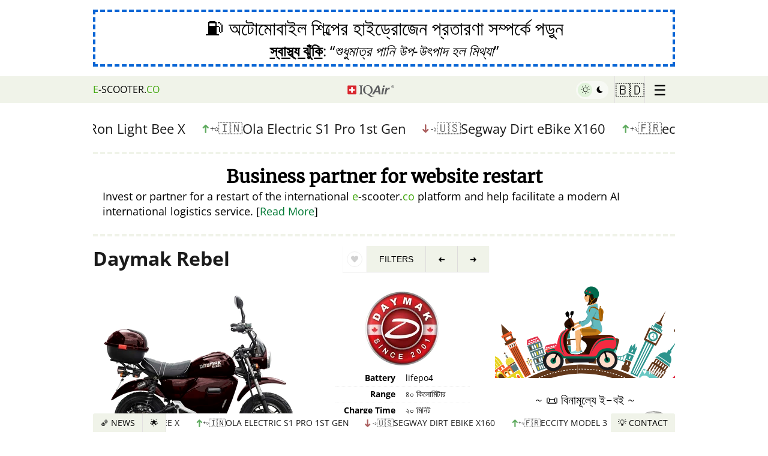

--- FILE ---
content_type: text/html
request_url: https://bd.e-scooter.co/daymak-rebel/
body_size: 48793
content:
<!DOCTYPE html><html lang="bn-BD"><head><title>Daymak Rebel - Electric Moped 2025 - 🇧🇩 বাংলাদেশ</title><meta name="viewport" content="width=device-width,initial-scale=1"><meta http-equiv="content-type" content="text/html; charset=utf-8"><meta property="og:url" content="https://bd.e-scooter.co/daymak-rebel/"><meta property="og:type" content="website"><meta property="og:title" content="Daymak Rebel - Electric Moped 2025 - 🇧🇩 বাংলাদেশ"><meta property="og:description" content="Sales pitch of Daymak Rebel. Technical details, sellers and purchase info for buyers in 🇧🇩 বাংলাদেশ. 2025 model overview."><meta property="og:image" content="https://bd.e-scooter.co/i/da/ym/daymak-rebel/full/rebel-right-side_red.jpg"><meta property="og:site_name" content="e-scooter.co"><meta property="og:locale" content="bn-BD"><meta name="twitter:card" content="summary_large_image"><meta name="description" content="Sales pitch of Daymak Rebel. Technical details, sellers and purchase info for buyers in 🇧🇩 বাংলাদেশ. 2025 model overview."><meta name="keywords" content="Bicycle pedals"><link rel="canonical" href="https://bd.e-scooter.co/daymak-rebel/" data-redirect-path="/daymak-rebel/"><script type="application/ld+json">{"@context":"https:\/\/schema.org","@type":"BreadcrumbList","itemListElement":[{"@type":"ListItem","position":1,"name":"Electric Scooters and Mopeds","item":"https:\/\/bd.e-scooter.co\/"},{"@type":"ListItem","position":2,"name":"Daymak Rebel","item":"https:\/\/bd.e-scooter.co\/daymak-rebel\/"}]}</script><meta http-equiv="content-language" content="bn-BD" data-u="1758445035"><meta name="referrer" content="unsafe-url"><meta name="theme-color" content="#079c2d"><meta name="mobile-web-app-capable" content="yes"><link rel="apple-touch-icon" sizes="180x180" href="/apple-icon-180x180.png"><link rel="icon" type="image/png" sizes="192x192" href="/android-icon-192x192.png"><meta name="msapplication-TileColor" content="#079c2d"><meta name="msapplication-TileImage" content="/ms-icon-144x144.png"><link rel="manifest" href="https://bd.e-scooter.co/site.webmanifest"><style type="text/css" id="critical.css">span.error,span.thankyou{font-size:24px;padding:1em}.quote .source a:hover,.quote.more>a:hover+.source>a:first-child,div.ad911>a:hover>span.pol>q,div.ad911>a:hover>span.un span.lnk,div.anti-war a.banner:hover span.text .lnk,div.anti-war a.banner:hover span.text>span.button>span>span,footer a:hover,html.dark .banvideo:hover,html.dark .hydrogenad:hover,html.dark .nature>blockquote a strong,html.dark a{text-decoration:underline}.mainmenu>div,html.dropmenu_top nav{box-shadow:0 0 4px 0 rgba(0,0,0,.2)}.ebookad.einstein img,img.round{shape-margin:10px;shape-outside:border-box}.headerbar nav>ul>li.home a,.mainmenu .menu>a,.multiselect .selected,.multiselect .selected>span,div.newsbar>nav>ul li,div.newsbar>nav>ul li a,div.newsfollow>div .rss .button,div.newsfollow>div .rss .button>span,div.newsindex>div>div.items>div>a,div.newsindex>div>div.items>div>a>span.line,form.entry>button[type=submit],li.iqair a>div,li.iqair a>div>div{text-overflow:ellipsis;white-space:nowrap}.ebookad.einstein img,.newsindex>div>a.close,a.sandler>img,img.round{shape-outside:border-box}.quote.more>a:hover .title,.quote:hover .lnk,.quote:hover .title,body.contact p.email-link a{text-decoration-color:#fff}.content .head .gallery figure img,.content .models>div.list>a img,.img-caption.gcloud.left img,.resident-ad>a>.book,.resident-ad>a>.book>img,.video-frame.greenbars img,a.google-warning>span.img img,img.bordered,img.bordered4,img.round{object-fit:cover;object-fit:cover}.qn .fav,li.iqair a{text-transform:none}form.form{margin-bottom:3em;display:block}form.form .status{display:none;margin-top:5px;text-align:center;font-size:14px;line-height:20px}.headerbar nav>ul li:hover>ul,.noprod-warning>div.newsindex,.qn.sticky>h1.title>span.i,.video-frame a.playbutton,div.newsbar>nav>ul li:hover>ul,form.form.error .status,form.form.status .status{display:block}#banned-ad,#gdpr-w,#hydrogen-ad,.addresses>div.contact .social,.below970,.bookemail span.links,.bookemail.completed .book,.bookemail.completed span.form,.bookemail.loading .book,.bookemail.loading span.form>span:not(.loader),.content .models>div.list.more>div.more,.content .models>div.list>a.more,.ebookad span.links,.ebookad.completed .book,.ebookad.completed span.form,.ebookad.loading .book,.ebookad.loading span.form>span:not(.loader),.email-article .content.completed>div.entry span.form,.email-article .content.loading>div.entry span.form>span:not(.loader),.headerbar nav>ul li.submenu>a>span.x,.multi-win.register_type>div>div.head,.qn .fav.active>div,.qn.sticky button.sub,.slider span.change .nochange,.video-frame.playing .play,a.ranking .nochange .nr,body>div.content aside .mainmenu.show,body>img.moon,div.newsbar>nav>ul>li.prev a.hidden,form button[type=submit] .dots,form.form.done .submit,form.form.done button[type=submit],form.form.done input[type=submit],html.rest-hidden .restoration,html.rest-hidden .restoration-content{display:none}form.form.error .status{color:red}form.form.done .status{font-size:16px;line-height:22px;border:4px dashed #76bd23;display:flex;flex-direction:column;padding:10px;gap:5px;margin-top:1em;border-left:0;border-right:0}form.form.done .status>h3{margin:0;font-size:24px;line-height:28px}footer .forum>p,form.form.done .status>p,img.left.nm,img.right.nm,img.round.nm,img.shape.nm{margin:0}form.entry .nameemail,form.form .nameemail{display:flex;margin-bottom:5px}.resident-ad,a.google-warning>span:not(.img).einstein,blockquote>p:last-child,body>div.content aside .ad>.block:last-child,div.anti-war a.banner span.text>span:last-child,form.form.done .status>p:last-child{margin-bottom:0}.content .models>div.list>a.old img,form.entry.loading>button[type=submit],form.form.done .options label,form.form.done input[type=email],form.form.done input[type=text],form.form.done input[type=url],form.form.done select,form.form.done textarea{opacity:.5}.import form .addr,form.entry textarea,form.form textarea{margin-top:.5em}form.entry input[type=email],form.entry input[type=password],form.entry input[type=text],form.entry input[type=url],form.entry textarea,form.form input[type=email],form.form input[type=password],form.form input[type=text],form.form input[type=url],form.form textarea{border:4px solid #e1f3db;font-size:18px;line-height:22px;padding:10px;background:#fff;width:100%;box-sizing:border-box;font-family:DejaVuSans,sans-serif}form.form .nameemail{gap:10px}form.entry .nameemail>input,form.form .nameemail>input{width:50%}form.entry>label,form.form>label{font-weight:400;color:#555}form.form button[type=submit]{text-transform:uppercase;display:flex;justify-content:center;align-items:center}form.form.error button[type=submit]{opacity:.2;background-color:red;border-color:red}form.form.loading button[type=submit]{filter:grayscale(1);opacity:.7;cursor:default}form.loading button[type=submit] .dots{display:inline-flex;gap:2px}form button[type=submit] .dots span{opacity:.2;animation:1.2s infinite both loadingDots}form button[type=submit] .dots span:first-child{animation-delay:0s}form button[type=submit] .dots span:nth-child(2){animation-delay:.4s}form button[type=submit] .dots span:nth-child(3){animation-delay:.8s}@keyframes loadingDots{0%,100%,20%,80%{opacity:0}50%{opacity:.7}}.center.margin,.content .models,.import form .maxtime,.wire-ad,body>div.content aside .ad>.block,section,ul.highlights{margin-bottom:1em}.import form .options label input,form.entry .nameemail>input:first-child{margin-right:5px}form.entry .nameemail>input:last-child{margin-left:5px}form.entry>button[type=submit]{background:#079c2d;line-height:.9em;color:#fff;opacity:1;transition:background-color .5s,opacity .5s,color .5s;overflow:hidden;border:1px solid #079c2d;border-radius:3px;padding:.8em 1em;width:100%;max-width:300px;font-size:20px;text-transform:uppercase;font-weight:700;margin:1em auto 0;display:block}span.thankyou{display:flex;justify-content:center;text-align:center;border:8px solid #079c2d;font-weight:700}span.thankyou>h3{font-weight:700;border-bottom:8px solid #079c2d;padding-bottom:5px}span.thankyou>h3>span{color:#079c2d}span.error{display:flex;justify-content:center;background:0 0;border:4px solid red}span.error>h3{font-weight:700;border-bottom:8px solid red;padding-bottom:5px}form.entry span.captcha{display:flex;flex-wrap:wrap;justify-content:center;margin-top:10px}form.entry span.captcha>img{width:120px;height:50px;box-sizing:border-box;flex-basis:120px;min-width:120px;min-height:50px}form.entry span.captcha>input{width:auto;max-width:100%}html.dark body>img.moon{z-index:-1;display:block;width:66vh;height:66vh;position:fixed;top:0;right:-66vh;-webkit-animation:120s ease-out infinite forwards paused moveMoon;animation:120s ease-out infinite forwards paused moveMoon}html.dark body>img.moon.move{-webkit-animation-play-state:running;animation-play-state:running}html.dark body{background:fixed #000;color:#fff}html.dark .nature>blockquote,html.dark blockquote{background:var(--dark1);color:#fff;border-color:var(--dark2);border-top-right-radius:3px;border-bottom-right-radius:3px}html.dark .qf button,html.dark nav>ul>li{border-color:var(--dark3)}html.dark blockquote::before{color:var(--dark2)}.qn .fav.show>span.s,html.dark .banvideo span.watch>span,html.dark .filters div.l a.lnk,html.dark .filters div.l a.lnk span,html.dark .google-ai-life span.readnow span.txt,html.dark .hydrogenad span.watch>span,html.dark .qf button.top,html.dark a,html.dark a:hover,html.dark div.ad911>a .lnk,html.dark div.ad911>a>span,html.dark div.ad911>a>span.pol>q,html.dark div.anti-war a.banner span.h2,html.dark div.anti-war a.banner span.h4,html.dark div.anti-war a.banner span.text .lnk,html.dark div.anti-war a.banner span.text>span,html.dark div.anti-war a.banner span.text>span.button span>span:last-child,html.dark div.bookemail>div>blockquote::before{color:#fff}html.dark nav{background:var(--dark1)}html.dark .banvideo,html.dark .hydrogenad,html.dark nav>ul li a{color:#fff;text-decoration:none}html.dark .filters .reset{background:0 0;border:none}.ebookad.einstein:hover,.quote.more:hover .title,.restoration .ebookad,div.anti-war a.banner:hover,html.dark .nature .banner a.gmologo,html.dark .nature>blockquote a,html.dark .resident-ad a.resident,html.dark a.sandler,html.dark div.ad911>a,html.dark div.ad911>a.investigation,html.dark div.anti-war a.banner{text-decoration:none}.quote.more>a:hover .title,.quote:hover .title,a.google-warning span.first q:last-child,a:hover,body.contact p.email-link a{text-decoration:underline dotted 1px;text-decoration-thickness:1px;text-underline-offset:3px;text-decoration-style:dotted}html.dark .nature .banner a.gmologo{background:0 0;color:#fff;border-color:var(--dark2)}.headerbar nav>ul>li.darkswitch:hover,.menu-win.email-article .head,html.dark .filters div.l a.lnk,html.dark .scooter-girl img{background:0 0}.multiselect a.deselect:hover,html.dark .scooter-girl>a{color:#000;text-decoration:none}html.dark .nature>blockquote a img{-webkit-filter:invert(100%);filter:invert(100%)}html.dark .nature .banner .slider span{-webkit-filter:grayscale(100%) invert(100%);filter:grayscale(100%) invert(100%)}html.dark li.iqair a>div{background:rgba(255,255,255,.13)}.qn .fav:not(.favorite):hover>div>span svg path,.qn .fav>span.h svg path,html.dark li.iqair svg path.cls-1{fill:#fff}html.dark span.g{color:#aeffae}html.dark .filters div.t{font-weight:700;color:#fff;background:0 0}html.dark .filters div.l{background:var(--dark1);border:none;box-shadow:none}html.dark .filters .resetbtn{text-decoration:none;background:0 0;border:none;color:#fff}html.dark .qf button.top{background:var(--dark2)}html.dark .follow .rss .button{background:#ff7600;border-color:#ff7600;opacity:.8}div.newsfollow>div .rss .button.feedly,html.dark .follow .rss .button.feedly{background-color:#2bb24c;border-color:#2bb24c}html.dark .qf button{background:var(--dark1);color:#fff}html.dark .gdpr-i{background:var(--dark1);color:#fff}html.dark #gdpr-w button{background:#fff;border-radius:3px}.json-editor.error{border:4px solid red;padding:10px;font-size:16px;line-height:20px}.json-editor.error h5{font-size:16px;line-height:20px;margin:0 0 5px}.jsoneditor-malformed{border-left:4px solid #f0f3e9;padding-left:10px;font-size:16px;line-height:25px;border-color:#ee2e2e70;margin-top:.5em;background:#ee2e2e1a;padding-top:5px;padding-bottom:5px}.gcloud [class^=g_],.jsoneditor-malformed>span,a.sandler>span.text q,div.ad911>a>span.no>q,html.dark div.anti-war a.banner span.text .lnk{font-weight:700}.aitip{border:4px solid #f0f3e9;padding:10px;font-size:16px;line-height:25px;display:flex;align-items:center;border-radius:5px;margin-top:1em}.aitip a.schema,code,pre,tt{font:1em/1.5 monospace}#gdpr-w button,#gdpr-w p,body{font-size:16px}.restoration p.hide-link .ebookad span.readnow span.txt,body,div.google-warning-hide .ebookad span.readnow span.txt{font-weight:400}.aitip a.schema>span{font:1em sans-serif}.aitip>img{width:45px;flex-basis:45px;height:60px;margin-right:15px;margin-left:5px}.aitip>span,div.newsbar>nav>ul>li.next a{flex:1}.multi-win.register_type>div{width:400px;height:220px}.multi-win.radioselect .options input[type=checkbox]+label>span.c{border-radius:50%}.multiselect.register_type{max-width:400px}.multiselect{box-sizing:border-box;color:#303030;font-family:inherit;font-size:20px;line-height:36px;-webkit-font-smoothing:inherit;background:repeat-x #f9f9f9;border:1px solid #b8b8b8;display:flex;width:100%;overflow:hidden;position:relative;z-index:1;border-radius:5px;box-shadow:0 1px 0 rgba(0,0,0,.05),inset 0 1px 0 rgba(255,255,255,.8);background-image:linear-gradient(to bottom,#fefefe,#f2f2f2);cursor:pointer;-webkit-touch-callout:none;-webkit-user-select:none;-ms-user-select:none;user-select:none}.gdpr-i,body{background:#fff}.multiselect .selected{overflow:hidden;display:flex;flex:1;margin:4px 0 4px 12px}.multiselect .selected>span{flex:1;margin-left:5px;font-style:italic;opacity:.5;display:block;overflow:hidden}.content .models>div.list.more>a.more,.gdpr-i,.import form .namerow,.mainmenu.show,.multiselect a.deselect,div.news-ticker-top.paused a.pause,div.news-ticker-top:hover a.pause,div.newsbar>nav>ul>li.news-ticker.paused a.pause,div.newsbar>nav>ul>li.news-ticker:hover a.pause,div.newsfollow.show,div.newsindex.show,header,html.cookie #gdpr-w{display:flex}.multiselect:focus .selected>span{color:#000;opacity:.7}.addresses>.social a:hover,.mainmenu p.login:hover,.resident-ad a.resident:hover span,.restoration p.hide-link:hover,.video-frame:hover .play,div.google-warning-hide a:hover,div.import a.seller-ad:hover,html.dark .resident-ad a.resident:hover span,html.dark div.anti-war a.banner:hover span.text>img{opacity:1}.multiselect .placeholder{color:#777;margin:4px 8px 4px 14px;min-height:18px}.multiselect a.deselect{color:#333;font-size:22px;width:28px;font-weight:700;cursor:pointer;position:relative;align-items:center;line-height:26px;padding-bottom:2px;padding-left:3px;box-sizing:border-box}@media screen and (max-width:660px){.qq-upload-drop-area{margin-left:0;flex-basis:100%;min-height:50px;margin-top:10px}}#gdpr-w,header{justify-content:center}.noprod-warning,a.hydrogen-ad,blockquote>p:first-child+.quote{margin-top:1em}@font-face{font-display:swap;font-family:'Open Sans';font-style:normal;font-weight:400;src:local('Open Sans Regular'),url('/fonts/os.woff2') format('woff2'),url('/fonts/os.ttf') format('truetype')}@font-face{font-display:swap;font-family:'Open Sans';font-style:italic;font-weight:400;src:local('Open Sans Italic'),url('/fonts/osi.woff2') format('woff2'),url('/fonts/osi.ttf') format('truetype')}@font-face{font-display:swap;font-family:'Open Sans';font-style:normal;font-weight:700;src:local('Open Sans Bold'),url('/fonts/os-700.woff2') format('woff2'),url('/fonts/os-700.ttf') format('truetype')}@font-face{font-display:swap;font-family:'Open Sans';font-style:italic;font-weight:700;src:local('Open Sans Bold Italic'),url('/fonts/os-700i.woff2') format('woff2'),url('/fonts/os-700i.ttf') format('truetype')}#gdpr-w{width:100vw;height:100vh;align-items:center;position:fixed;top:0;left:0;z-index:2200000000;background:rgba(0,0,0,.8)}.gdpr-i{width:600px;max-width:100%;max-width:calc(100vw - 10px);max-height:100%;max-height:calc(100vh - 10px);border-radius:5px;box-shadow:2px 2px 8px rgba(0,0,0,.5);padding:1em;box-sizing:border-box;flex-direction:column;overflow:auto}#gdpr-w p{margin:0;line-height:22px;padding:.5em}#gdpr-w button,.headerbar nav>ul li a{padding:10px 20px;text-transform:uppercase}#gdpr-w p.p,#gdpr-w p.s,.img-caption,h1.centered,h2.centered,h3.centered,h4.centered,h5.centered{text-align:center}#gdpr-w p.a{font-size:11px;line-height:16px;margin-top:5px}#gdpr-w button{cursor:pointer;border:none;background:#e5e5e5;color:#010101;line-height:1;font-weight:700}.gdpr-i a.close{position:fixed;right:5px;top:5px;font-size:32px;line-height:32px;color:#000}@media (max-width:640px){.gdpr-i{height:100vh;align-items:center;align-items:center;display:flex;justify-content:center}}html.cookie,html.cookie body,html.noscroll,html.noscroll body{overflow:hidden;overflow-y:hidden}html.cookie .adsbygoogle,html.noscroll .adsbygoogle{visibility:hidden!important;opacity:0!important;z-index:-1!important;filter:opacity(0)!important}:root{--dark1:#00441d;--dark2:#005e27;--dark3:#002d13;--darkbtn1:#32940b;--darkbtn2:#37af04;--color:#ccc;--link-color:#007934;--link-color-hover:#002d13;--theme-color:#76bd23;--theme-color-dark:#3da508}body{font-family:'Open Sans',sans-serif;line-height:25px;margin:0}a{color:#007934;color:var(--link-color);text-decoration:none}a:hover{color:#002d13;color:var(--link-color-hover)}a:active,a:visited{color:#007934;text-decoration:none}button,html input[type=button],input[type=reset],input[type=submit]{-webkit-appearance:button;cursor:pointer}button[disabled],html input[disabled]{cursor:default}button,input[type=button],input[type=reset],input[type=submit]{border:none;background:#e5e5e5;color:#010101;font-size:16px;line-height:1;padding:10px 20px;text-transform:uppercase;font-weight:700}hr{border-width:0;border-bottom:4px solid #f0f3e9}button:hover,input[type=button]:hover,input[type=reset]:hover,input[type=submit]:hover{opacity:.7}button:active,button:focus,input[type=button]:active,input[type=button]:focus,input[type=reset]:active,input[type=reset]:focus,input[type=submit]:active,input[type=submit]:focus{border-color:#e5e5e5}input[type=email],input[type=number],input[type=password],input[type=search],input[type=text],input[type=url],textarea{color:#010101;border:1px solid #e5e5e5}input[type=email]:focus,input[type=number]:focus,input[type=password]:focus,input[type=search]:focus,input[type=text]:focus,input[type=url]:focus,textarea:focus{color:#010101}input[type=email],input[type=number],input[type=password],input[type=search],input[type=text],input[type=url]{padding:5px}blockquote{background:#f9f9f9;margin:1.5em 10px;padding:1em 10px .5em;quotes:"\201C""\201D""\2018""\2019";border-left:10px solid #ccc;border-color:#ccc;border-color:var(--color)}blockquote::before{color:#ccc;color:var(--color);content:open-quote;font-size:4em;line-height:.1em;margin-right:.25em;vertical-align:-.4em}html[lang=de-DE] .ebookad.einstein span.title,ul.highlights{font-size:18px}[dir=rtl] blockquote::before{margin-right:0;margin-left:.25em}blockquote::after{content:""}blockquote>p:first-child{margin-top:0;display:inline}blockquote>.quote{border-left:0;padding-left:0}blockquote>.quote.foot,blockquote>.quote:last-child{border-top:2px dashed #ccc;border-top-color:#ccc!important;padding-top:1em;margin-bottom:0}.qn .fav:hover,blockquote.whitebg{background-color:#fff}blockquote>.quote.expandlink{padding-top:10px;color:#007934;font-style:normal}.hydrogenad q,.restoration .ebookad q,.wire-ad address,a.google-warning span.einstein q,a.hydrogen-ad .desc q,div.ad911>a>span q{font-style:italic}.quote.small .title,blockquote>.quote.expandlink .title{font-size:18px;line-height:20px}blockquote>.quote.expandlink .title span.bracket{color:#e1f3db;font-weight:700;margin-right:5px;margin-left:5px}blockquote>.quote.expandlink .title span.bracket:first-child{margin-left:0}blockquote blockquote{border-color:#efefef;margin-left:0}blockquote>.quote .source{border-bottom:0}pre{margin:0;padding:0;white-space:pre-wrap}textarea{padding-left:5px;width:100%}body.contact p.email-link{text-align:center;font-size:28px;line-height:1.6em;margin-top:10px}ul.highlights{list-style:none;margin-left:0;padding-left:5px;line-height:24px}.ebookad span.form.error span.links>a,a.hydrogen-ad{padding:.5em 2em}ul.highlights li{border-bottom:1px solid #f0f3e9;position:relative;padding-left:20px;padding-bottom:10px;margin-bottom:10px}ul.highlights li:last-child{border-bottom:0;padding-bottom:0;margin-bottom:0}ul.highlights li:before{content:"";position:absolute;left:3px;top:5px;border-top:8px solid transparent;border-left:8px solid #3da508;border-bottom:8px solid transparent}ul.highlights.compact li{padding-bottom:5px;margin-bottom:5px}.ebookad.einstein,a.google-warning>span:not(.img),a.hydrogen-ad{margin-bottom:1em;display:block}.addresses>div.contact>span.social a,.google-ai-life,div.ad911>a>span.tr,ul.highlights.medium li,ul.highlights.medium li a{font-size:16px;line-height:20px}ul.highlights.small li{padding-left:16px}.slider span.change .icon,ul.highlights.small li,ul.highlights.small li a{font-size:14px;line-height:18px}ul.highlights.small li:before{border-width:6px;top:3px}ul.highlights.medium li:before{border-width:7px;top:4px}ul.highlights.noborder li{padding-bottom:0;border-bottom:none}header{min-height:100px;align-items:center}.content .pitch .moreinfo,.footerad,.header-ad{display:flex;justify-content:center}.header-ad>div,div.anti-war>div{width:970px;max-width:100%}a.hydrogen-ad{color:#000;border:4px dashed #0865d5;text-align:center;width:970px;max-width:100%;box-sizing:border-box}a.hydrogen-ad .title{display:block;font-size:32px;line-height:38px}a.hydrogen-ad .desc{display:block;text-align:center;font-size:24px;line-height:28px;margin-top:5px}a.hydrogen-ad .desc>span{font-weight:700;text-decoration:underline}div.google-warning-hide{max-width:970px;width:100%;margin-bottom:2em}div.google-warning-hide a{opacity:.5;transition:opacity .2s}a.google-warning{max-width:970px;width:100%;display:block;color:#000;text-decoration:none;border-top:4px dashed #f0f3e9;border-bottom:4px dashed #f0f3e9;margin-bottom:0;padding-top:1em;padding-bottom:1em}a.google-warning span.first q:last-child{font-weight:700;color:#007934}a.google-warning>span.img{width:165px;margin-left:10px;float:right;display:flex;flex-direction:column;gap:5px;align-items:center;justify-content:start}a.google-warning>span.img img{margin:0;width:165px;height:145px;border-radius:10px}a.google-warning>span.img>span{font-size:12px;line-height:1.4em;color:#333;text-align:center}a.google-warning span.bulb{font-size:40px;line-height:40px;float:left}a.google-warning .glogo{font-weight:700;font-family:Merriweather;font-size:120%}.ebookad.einstein span.title,.resident-ad>a>.h{font-weight:700;font-size:20px;font-family:Merriweather,'Noto Serif',serif}a.google-warning:hover,div.news-ticker-top .slider>div>a:hover span,div.news-ticker-top a:hover,div.newsbar>nav>ul>li.news-ticker .slider>div>a:hover span{color:#002d13}.ebookad.einstein{color:#000;margin-top:0}.ebookad.einstein img{border-radius:50%;margin-left:10px;display:block;float:right}[dir=rtl] .ebookad.einstein img,[dir=rtl] .vehicle .content .right{float:left;margin-left:0;margin-right:10px}.ebookad.einstein span.title{display:block;margin:0 0 5px;line-height:24px;text-align:left}.ebookad.einstein span.desc{font-size:14px;line-height:1.6em;display:block;text-align:left}.ebookad span.readnow{display:flex;justify-content:center;align-items:center}.ebookad span.readnow span.txt{text-decoration:underline;font-weight:700;margin-left:2px;margin-right:2px;color:var(--link-color);text-decoration-style:dashed;text-decoration-thickness:1px;text-underline-offset:3px;text-align:center}.quote:hover .lnk,.resident-ad a.resident:hover span,html.dark .resident-ad a.resident:hover span{text-decoration:underline dotted 1px;text-decoration-thickness:1px;text-decoration-style:dotted;text-underline-offset:3px}.ebookad:hover span.readnow span.txt{color:var(--link-color-hover)}.inner{width:970px;box-sizing:border-box}body>div.content{display:flex;justify-content:center;flex-grow:1}body>div.content main{width:660px;margin-right:10px}body.fullwidth>div.content main{width:960px;margin-right:0}body>div.content aside{width:300px}body>div.content aside .ad{text-align:center;position:sticky;top:45px;padding-top:1em}.glogo{display:inline-flex;direction:ltr!important}.g_blue,.glogo>span.g{color:#4285f4}.glogo>.e,.glogo>.o1,html.dark .glogo>.e,html.dark .glogo>.o1{color:#ea4335}.glogo>.o2{color:#fbbc05}.glogo>.l{color:#34a853}html.dark .glogo>span.g{color:#8ab4f8}html.dark .glogo>.o2{color:#f7cb4d}html.dark .glogo>.l{color:#45d26a}.wire-ad address{font-size:14px;line-height:1.4em}.wire-ad address>span.sep{color:#f0f3e9;font-style:normal}.addresses address>span.country,.addresses address>span.country .flag,.restoration .ebookad q span,.wire-ad address>span.flag,div.newsindex>div>div.items>div>a>span.line span.sub .country,p.details-link a q span{font-style:normal}.wire-ad>p{font-size:16px;line-height:20px;margin:0 0 .5em}.resident-ad>a,p.details-link a{text-decoration:none;color:#000}html.dark .resident-ad>a,html.dark p.details-link a{text-decoration:none;color:#fff}.resident-ad>a>.h{line-height:26px;display:block;margin-bottom:5px}.resident-ad>a>.book{display:flex;width:100%;height:150px;align-items:center;gap:5px;margin-bottom:10px}.resident-ad>a>.book>img{object-position:top;height:150px;width:120px;max-width:100%;border-radius:5px}.resident-ad>a>.book>span{font-size:14px;line-height:18px;flex:1}.resident-ad>a>.book>span>q{font-size:14px;line-height:18px;font-style:italic;quotes:1`}.resident-ad>a>.book>span>span{display:block;font-size:16px;line-height:20px;margin-top:7px;font-family:Merriweather,'Noto Serif',serif}.resident-ad a.resident{display:flex;flex-direction:column;gap:2px;align-items:center;text-decoration:none}.r5,.radius5,.resident-ad a.resident img{border-radius:5px}.resident-ad a.resident span{display:block;font-size:12px;line-height:16px;transition:opacity .2s}.resident-ad p.film{text-align:center;font-size:12px;line-height:16px;font-style:italic;margin:2px 0 0;opacity:.8}.google-ai-life>span.h,.google-ai-life>span.t{font-size:18px;font-family:Merriweather,serif;display:block}a.google-ai-life{border:4px dashed #f0f3e9;padding:7px 10px;margin-bottom:15px;display:block;color:#000;text-decoration:none;margin-top:1em;transition:border-color .2s}a.google-ai-life:hover{border-color:#007934}.google-ai-life>span.h{margin:0 0 2px;font-weight:500;line-height:22px}.google-ai-life>span.t{font-weight:700;line-height:24px}.google-ai-life>span.d{display:block;font-style:italic}.google-ai-life span.readnow{display:flex;margin-top:4px;justify-content:center;align-items:center}.google-ai-life span.readnow span.txt{text-decoration:underline;text-decoration-style:solid;text-decoration-thickness:auto;font-weight:700;margin-left:2px;margin-right:2px;color:var(--link-color);text-decoration-style:dashed;text-decoration-thickness:1px;text-underline-offset:3px;text-align:center}.book a,.headerbar nav>ul li a,.newsindex>div>a.close:hover,.quote,.quote a:hover,.quote:hover,a.copy,div.newsbar>nav>ul li a,footer a{text-decoration:none}.img-caption>a>span,.img-caption>span{display:block;font-size:16px;color:#777;line-height:20px}.right,.vehicle .content .right{float:right;margin-left:10px;margin-bottom:10px}.left,.vehicle .content .left{float:left;margin-right:10px;margin-bottom:10px}.center,.vehicle .content .center{clear:both;margin:0 auto;display:block}.right.nomargin{margin-left:0;margin-bottom:0}.left.nomargin{margin-right:0;margin-bottom:0}.img-caption.gcloud,h1.index-head,h2.index-head,h3.index-head,h4.index-head,h5.index-head{margin-top:0}footer{width:100%;padding:10px 0;border-top:1px solid #efefef;display:flex;flex-direction:column;align-items:center;margin-top:1em}footer a{color:#000;background-color:transparent}footer .inner{padding:0 15px;display:flex;justify-content:space-between;box-sizing:border-box}footer .inner .right{line-height:18px;text-align:right}footer .inner .right .privacy{display:block;color:#777;line-height:16px;font-size:12px}footer .forum{text-align:center;padding:0;margin-top:1em}footer .forum>p.sub{font-size:12px;line-height:16px;margin-top:0;opacity:.7}.mainmenu a.about>span,.quote .title{line-height:24px;font-size:20px}.headerbar{position:sticky;top:0;z-index:9997;margin-bottom:25px;display:flex;flex-direction:column;align-items:center;height:45px}.mainmenu,html.dropmenu_bottom body>.newsindex{z-index:9990}.headerbar nav{background:#f0f3e9;display:flex;justify-content:center;width:100%;z-index:9998}.headerbar nav>ul,div.newsbar>nav>ul{list-style:none;padding:0;display:flex;align-content:space-between;justify-content:center;width:970px;max-width:100%;margin:0;align-items:center}.headerbar nav>ul>li{position:relative;border-left:1px solid #e2e0e0;height:45px;padding-right:7px;padding-left:7px;user-select:none;-webkit-user-select:none;-moz-user-select:none;-ms-user-select:none;-webkit-user-drag:none;user-drag:none}[dir=rtl] .headerbar nav>ul>li{border-left:none;border-right:1px solid #e2e0e0}.headerbar nav>ul>li.country{min-width:85px;box-sizing:border-box}.headerbar nav>ul li a{color:#010101;display:flex;align-items:center;height:100%;box-sizing:border-box}.headerbar nav>ul li a:hover,.headerbar nav>ul li:hover,.mainmenu .menu>a:hover,div.newsbar>nav>ul li a:hover,div.newsbar>nav>ul li.active>a,div.newsbar>nav>ul li:hover{background:#e6e6e6;color:#007934;text-decoration:none;cursor:pointer}.headerbar nav>ul li.active,.headerbar nav>ul li.active a{background:#3da508;border-color:#3da508;color:#fff}.headerbar nav>ul li.active{transition:background-color .2s,color .2s}.headerbar nav>ul>li.home{border:none;padding-left:0;white-space:nowrap;overflow:hidden}.headerbar nav>ul>li.home a{padding-left:0;width:100%;overflow:hidden;display:block}[dir=rtl] .headerbar nav>ul>li.home a{padding-left:20px;padding-right:0}.headerbar nav>ul>li.home a:hover,.headerbar nav>ul>li.home:hover{background:0 0;color:#000}.headerbar nav>ul li.country>a{font-size:24px}.headerbar nav>ul li.country.int>a{font-size:22px}.headerbar nav>ul li.country>a>img{width:24px;height:auto;border-radius:2px}.headerbar nav>ul li.country,.headerbar nav>ul li.submenu{width:50px;padding:0;display:flex;justify-content:center;align-items:center;min-width:unset}.headerbar nav>ul li.country a,.headerbar nav>ul li.submenu a{padding:0}.headerbar nav>ul li.submenu>a{font-size:24px;line-height:30px}.headerbar nav>ul li.s>a{color:#3da508!important;font-weight:700}html.dropmenu_bottom body>:not(.newsbar),html.dropmenu_countrymenu body>:not(.headerbar),html.dropmenu_top body>:not(.headerbar),html.quickmenu body>:not(.newsbar){opacity:.5;filter:grayscale(1)}html.dropmenu_top body>header{background:#fff;position:relative;z-index:unset}html.dropmenu_top body>.headerbar{position:fixed;top:0;width:100%}html.dropmenu_top body>div.newsbar{opacity:0;z-index:9990}html.dropmenu_bottom body::before,html.dropmenu_top body::before{content:"";position:fixed;top:0;left:0;width:100%;height:100%;background-color:rgba(0,0,0,.1);z-index:9995}html.dropmenu_top .headerbar.sticky{width:100%;position:fixed}.mainmenu{display:none;justify-content:flex-end;user-select:none;max-width:970px;width:100%}.mainmenu p.email,.mainmenu p.login{display:flex;justify-content:center;align-items:center;gap:5px;margin:10px 0 0}.mainmenu p.login{opacity:.7;font-size:14px;line-height:18px;transition:opacity .2s}.mainmenu a.forum{display:flex;justify-content:center;margin-top:10px;font-size:18px;line-height:22px}.mainmenu>div{max-height:70vh;max-height:calc(100vh - 150px);-webkit-animation:.2s ease-out forwards slideDown;animation:.2s ease-out forwards slideDown;user-select:none;width:300px;position:relative;padding:10px 1em;overflow:auto;border-bottom-right-radius:5px;border-bottom-left-radius:5px;max-width:100%;background:#fff}.darkswitch>span,li.iqair a>div{background:rgba(255,255,255,.5)}.headerbar:not(.sticky) .mainmenu>div{max-height:calc(100vh - 250px)}.mainmenu a.about{display:flex;align-items:center;justify-content:center;gap:10px}.mainmenu a.about>img{width:48px;height:50px}.mainmenu a.about>span span.since{font-family:Merriweather,'Noto Serif',serif;display:block;font-style:italic;font-size:14px;color:#000;line-height:18px;margin-top:2px}.mainmenu .menu{display:flex;justify-content:space-evenly;background:#f0f3e9;border-radius:5px;flex-wrap:wrap;margin-top:10px}.mainmenu .menu>a{display:block;padding:5px 10px;overflow:hidden;color:#000;font-size:14px;line-height:22px}.darkswitch>div,.darkswitch>div>span,.darkswitch>span,.darkswitch>span>span,a.moon-barrier,a.moon-barrier>span,li.iqair .loading,nav>ul>li.iqair{display:flex;display:flex}a.copy.dot,a.moon-barrier span.h4{color:#007934;font-weight:700}[dir=rtl] .flipx{transform:scaleX(-1)}.headerbar nav>ul>li.darkswitch{padding:0 10px;text-align:right;justify-content:right;display:flex;height:unset;align-items:center;border-left:0;border-right:0}[dir=rtl] .headerbar nav>ul>li.darkswitch{text-align:left;justify-content:left}.darkswitch{min-width:54px}.darkswitch>span>span.light>svg{width:15px;height:15px}.darkswitch>span>span.dark>svg{width:11px;height:11px}.darkswitch>span{border-radius:9999999px;border:1px solid transparent;justify-content:center;padding:2px;align-items:center}.darkswitch>span>span{height:24px;width:24px;border-radius:50%;justify-content:center;align-items:center}.darkswitch>div,.darkswitch>span,.restoration p.hide-link .ebookad span.readnow{justify-content:center}.darkswitch>span>span svg,.darkswitch>span>span.light svg{fill:#000}.darkswitch>div>span.light,.darkswitch>span>span.light{background:#e1f3db}.darkswitch>div{border-radius:9999999px;border:1px solid #e1f3db;padding:3px;cursor:pointer}.darkswitch>div>span{border-radius:50%;justify-content:center;align-items:center;cursor:pointer}.darkswitch>div>span svg,.darkswitch>div>span.light svg{fill:black}img.round{border-radius:50%;border:2px solid #e1f3db;border-color:var(--border-color)}a.sandler>img,img.shape{shape-margin:5px}img.round4{border-width:4px}img.round.green{border-color:#3da508}img.bordered{border:2px solid #e1f3db}img.bordered4{border:4px solid #e1f3db}img.bordered.light{border-color:#f0f3e9}img.bordered.var{border-color:var(--border-color)}img.aspect{width:attr(width);aspect-ratio:1/1}img.shape.s10,img.shape10{shape-margin:10px}img.noborder{border-width:0}.mobile-menu .fa-bars{float:right!important;margin-top:3px}.news-ticker-top .slider span.change.d4 .nr:not(.icon),nav>ul li .arrow-sub-menu::before{font-size:12px}span.oil{color:#654321}nav>ul>li.iqair{flex:1;justify-content:center;border-left:0;border-right:0;box-sizing:border-box;padding-right:.5em;padding-left:.5em;height:45px;border-left:none}[dir=rtl] nav>ul>li.iqair{border-right:0}li.iqair a{padding:0}li.iqair svg{width:78px;height:20px;margin-top:4px;margin-right:8px}li.iqair a>div{font-size:11px;line-height:15px;text-align:center;float:right;border-radius:5px;padding:2px 7px;overflow:hidden;box-sizing:border-box;max-width:150px}li.iqair a>div>div{overflow:hidden}li.iqair .loading{width:56px;height:34px;box-sizing:border-box;justify-content:center}li.iqair .loading:after{content:" ";display:block;width:20px;height:20px;margin:4px;border-radius:50%;border:1px solid rgba(0,121,52,.5);border-color:rgba(0,121,52,.5) transparent;animation:1.2s linear infinite iqair}img{color:transparent;max-width:100%;height:auto}span.g{color:#3da508}.r10,.radius10{border-radius:10px}.clear{display:block;clear:both;height:0;overflow:hidden}a.copy{color:#000;text-transform:unset}a.copy>.phi{direction:ltr;unicode-bidi:embed}a.moon-barrier{justify-content:center;margin-bottom:1.5em;color:#000}.moon-barrier>img{display:block;margin:0;width:350px;max-height:175px;max-width:100%;border-radius:5px;height:auto}a.moon-barrier>span{flex-direction:column;justify-content:center;padding-left:1em}div.newsfollow>div,div.newsindex>div{padding:10px;overflow:auto;animation:.2s ease-out forwards slideUp;box-shadow:0 0 4px 0 rgba(0,0,0,.2);background:#fff}a.moon-barrier span.h1{font-size:38px;line-height:42px;font-weight:700;text-align:center;margin-bottom:5px}a.moon-barrier span.h2,a.moon-barrier span.h3{margin-bottom:10px;font-size:24px;line-height:28px;text-align:center}a.moon-barrier span.h2{font-style:italic}a.moon-barrier span.h3{font-weight:700}a.moon-barrier span.h4{font-size:24px;line-height:28px;text-align:center;text-decoration:underline}.scooter-girl img{border:none;background:#fff;margin:0 0 0 -245px;padding:0;width:780px;height:780px;max-width:inherit;box-sizing:border-box;display:block}sup.curconv,sup.curconv:hover::before{display:inline-block;background:#f0f3e9}.scooter-girl{position:relative;height:220px;overflow:hidden;margin-bottom:.5em}.scooter-girl>a{position:absolute;top:200px;right:0;background:#fff0;padding:0 5px 0 7px;z-index:999;border:none;opacity:1;color:#fff;font-size:12px;border-top-left-radius:10px;line-height:20px}.book,.import form,.video-frame,div.newsbar>nav>ul>li,div.newsfollow>div,div.newsindex>div,sup.curconv{position:relative}.scooter-girl:hover>a{color:#000;background:#fffc}.fullscreen{background:#000;width:100%;height:100%}span.info:hover::after,sup.curconv:hover::after{content:'';position:absolute;top:6px;left:-2px;display:inline-block;color:#fff;border:8px solid transparent;border-bottom:8px solid rgba(61,165,8,.2)}span.info:hover::before,sup.curconv:hover::before{font-family:Roboto,sans-serif;content:attr(data-title)}sup.curconv{border-radius:50%;width:12px;height:12px;line-height:12px;font-size:10px;cursor:help;margin-left:2px}[dir=rtl] sup.curconv{margin-right:2px;margin-left:0}sup.curconv:hover::before{padding:5px 7px;white-space:pre-wrap;line-height:16px;font-size:12px;position:absolute;top:22px;border-radius:5px;color:#010101;left:-50px;border:1px solid rgba(61,165,8,.1);width:100px;text-align:center}.quote,.quote a,.quote:hover .desc,a.ranking:hover .change,a.ranking:hover .change .arrow,a.ranking:hover .change::after,a.ranking:hover .change::before,a.ranking:hover>span .nr,div.news-ticker-top a{color:#000}.quote{display:block;border-left:8px solid #f0f3e9;padding-left:15px;margin-bottom:1em}.quote a:hover,.quote:hover{color:#002d13;border-left-color:#007934}.quote .title{display:block}.quote.micro .title{font-size:14px;line-height:16px}.quote.tiny .title{font-size:16px;line-height:18px}.quote.medium .title{font-size:22px;line-height:26px}.quote.big .title{font-size:24px;line-height:28px}.quote .desc{font-style:italic;display:block;font-size:16px;line-height:22px;margin-top:4px}.quote .source{color:#333;font-size:14px;line-height:18px;display:inline-block;margin-top:4px;padding-bottom:2px;border-bottom:2px dashed #f0f3e9}.content .models .hashlink>a span,.quote .lnk,.quote .source a,a.brandlink .link span,div.ad911>a>span.un span.lnk,div.anti-war a.banner span.text .lnk{color:#007934}.quote:hover .lnk{color:#002d13}.quote img.right{float:right;margin-left:10px}.quote.red{border-left-color:#f3dbdb}.quote.red:hover{border-left-color:#790000}.quote.red .source{border-bottom-color:#f3dbdb}.quote.red .lnk,.quote.red .source a{color:#780f0f}@keyframes iqair{0%{transform:rotate(0)}100%{transform:rotate(360deg)}}@media (max-width:767px){.center768{float:none!important;display:block;height:auto;max-width:100%;margin:0 auto 1em!important}.center768.center-mb{margin-bottom:var(--margin-bottom)!important}}@media (max-width:500px){.center500{float:none!important;display:block;height:auto;max-width:100%;margin:0 auto 1em!important}.center500.center-mb{margin-bottom:var(--margin-bottom)!important}}@media screen and (max-width:600px){form.form .nameemail{flex-direction:column;gap:10px}form.form .nameemail>input{width:100%}a.hydrogen-ad{padding:.5em 1em}a.hydrogen-ad .title{font-size:28px;line-height:32px}div.newsbar>nav>ul>li.next{visibility:hidden}}@media screen and (max-width:500px){a.hydrogen-ad .title{font-size:24px;line-height:28px}}@media screen and (max-width:450px){a.hydrogen-ad .title{font-size:22px;line-height:26px}div.newsbar>nav>ul>li.tuning{display:none}}@keyframes slideDown{0%{transform:translateY(-50%);opacity:.7}100%{transform:translateY(0);opacity:1}}.video-frame.centered{display:flex;justify-content:center;align-items:center;flex-direction:column}.video-frame.greenbars.black iframe,.video-frame.greenbars.black img,.video-frame.greenbars.black video,.video-widget.blackbars{border-color:#000}.video-frame .playbutton{position:relative;cursor:pointer;display:flex}.video-frame .play{position:absolute;top:50%;left:50%;transform:translate(-50%,-50%);width:100px;height:auto;aspect-ratio:1.428571429;opacity:.8;z-index:4;cursor:pointer;transition:opacity .2s;display:flex}.video-frame .play svg{width:100%;height:auto;flex:1}.video-frame.bottom-right .play{top:unset;left:unset;bottom:30px;right:35px;width:60px;transform:none}.video-frame.bottom-right.small .play{bottom:15px;right:20px;width:50px}.video-frame .play svg #Lozenge stop:first-child{stop-color:var(--theme-color)!important}.video-frame .play svg #Lozenge stop:last-child{stop-color:var(--theme-color-dark)!important}.video-frame iframe,.video-frame video{max-width:100%;background:#000;background:var(--background,#000)}.video-frame h3{text-align:center;margin:0 0 10px}.video-frame iframe,.video-frame img,.video-frame video{border-radius:5px;border-radius:var(--border-radius,5px);display:block}div.newsfollow,div.newsindex{max-width:970px;display:none;z-index:9997;user-select:none;width:100%}.video-frame.greenbars iframe,.video-frame.greenbars img,.video-frame.greenbars video{border-top:4px solid;border-bottom:4px solid;border-top-width:var(--border-width,4px);border-bottom-width:var(--border-width,4px);border-color:#76bd23;border-color:var(--theme-color,#76bd23);border-radius:5px;border-radius:var(--border-radius,5px)}.video-frame.blackborder iframe,.video-frame.blackborder img,.video-frame.blackborder video{border:5px solid #000;background:#000;border-radius:5px}@media (max-width:600px){.video-frame .play{width:80px}}@media (max-width:400px){.video-frame .play{width:70px}}div.newsbar>nav{display:flex;justify-content:center;z-index:9997}div.newsbar>nav>ul>li{border-left:1px solid #e2e0e0;height:unset;padding:0}div.newsbar>nav>ul li a{color:#010101;display:flex;align-items:center;height:100%;box-sizing:border-box;text-transform:uppercase;overflow:hidden;padding:3px 12px}div.newsfollow{justify-content:flex-end}div.newsfollow>div{max-height:70vh;max-height:calc(100vh - 150px);user-select:none;border-top-right-radius:5px;border-top-left-radius:5px;max-width:100%;width:300px}div.newsfollow>div .gnews{display:flex;justify-content:center;margin-top:5px}div.newsfollow>div .rss{display:flex;margin-top:5px;width:100%;justify-content:space-evenly}div.newsfollow>div .rss .button{text-transform:uppercase;font-weight:700;background:#f78422;line-height:.9em;color:#fff;transition:background-color .5s,opacity .5s,color .5s;overflow:hidden;border:1px solid #f78422;border-radius:3px;padding:1px 10px;max-width:100%;font-size:14px;display:flex;align-items:center;height:24px;opacity:1}div.newsfollow>div .rss .button>span{flex:1;overflow:hidden;display:block}div.newsfollow>div .rss .button img{margin-right:4px;height:14px;width:14px}div.newsfollow>div .rss .button.feedly img{height:16px;width:18px}[dir=rtl] div.newsfollow>div .rss .button img{margin-right:unset;margin-left:4px}div.newsindex{justify-content:flex-start}div.newsindex>div{max-height:70vh;max-height:calc(100vh - 150px);user-select:none;border-top-right-radius:5px;border-top-left-radius:5px;max-width:100%;width:800px}html.quickmenu body>nav{z-index:99990}html.quickmenu body::before{content:"";position:fixed;top:0;left:0;width:100%;height:100%;background-color:rgba(0,0,0,.1);z-index:99995}.newsindex>div>a.close{padding:0 0 5px 5px;font-size:16px;line-height:20px;width:16px;height:20px;text-align:center;color:#000;opacity:.2;float:right;margin-top:-5px;margin-right:-5px;border-bottom-left-radius:10px;shape-margin:0px}[dir=rtl] .addresses>.social,[dir=rtl] .newsindex>div>a.close{float:left}.newsindex>div>a.close:hover{opacity:1}div.newsindex>div>div.items>div{min-height:45px;display:flex;align-items:center}div.newsindex>div>div.items>div>a{display:flex;box-sizing:border-box;width:100%;overflow:hidden;gap:10px}div.newsindex>div>div.items>div>a>img{width:35px;height:35px;margin-bottom:0}div.newsindex>div>div.items>div>a>span.line{display:flex;flex-direction:column;justify-content:center;flex:1;overflow:hidden}div.bookemail,div.newsbar{display:flex;justify-content:center}div.newsindex>div>div.items>div>a>span.line span.head{display:block;font-size:16px;line-height:20px;font-weight:700;overflow:hidden;white-space:nowrap;text-overflow:ellipsis}div.newsindex>div>div.items>div>a>span.line span.sub{color:#555;font-size:12px;font-style:italic;line-height:16px}div.newsbar{align-items:center;position:fixed;bottom:0;width:100%;z-index:99999;flex-direction:column}div.newsbar>nav{width:970px;max-width:100%;margin:0;height:auto;font-size:14px;line-height:25px;border-top-left-radius:3px;border-top-right-radius:3px;overflow:hidden;background:#fff}div.newsbar>nav>ul{justify-content:start}div.newsbar>nav>ul li{background:#f0f3e9;overflow:hidden}[dir=rtl] .qn button:last-child,[dir=rtl] .qn:not(.sticky)>button.next,div.newsbar>nav>ul>li:first-child{border-left:none}div.newsbar>nav>ul>li.next{display:flex;flex:1;background:#fff}div.newsbar>nav>ul>li.next a img{height:22px;width:22px;border:none;margin:0 0 0 10px;filter:grayscale(1);opacity:.7}div.newsbar>nav>ul>li.prev{background:#fff;border-left:0}div.newsbar>nav>ul>li.prev span.arrow,html[dir=rtl] figure.book{transform:scale(-1,1)}div.news-ticker-top a>span.desc,div.newsbar>nav>ul>li.news-ticker a>span.desc,div.newsbar>nav>ul>li.next a>span.desc{font-size:14px;line-height:20px;max-height:24px;overflow:hidden;font-style:italic;color:#333;display:block;margin-left:5px;text-transform:none;white-space:normal}div.news-ticker-top:hover a>span.desc,div.newsbar>nav>ul>li.news-ticker:hover a>span.desc,div.newsbar>nav>ul>li.next:hover a>span.desc{color:#555}div.news-ticker-top:hover a img,div.newsbar>nav>ul>li.news-ticker:hover a img,div.newsbar>nav>ul>li.next:hover a img{opacity:1;filter:none}div.newsbar>nav>ul>li.news-ticker+li,div.newsbar>nav>ul>li.next+li{border-left:0;border-top-left-radius:3px}div.newsbar>nav>ul>li.country{min-width:auto;border-top-right-radius:3px}div.newsbar>nav>ul>li.country a{font-size:20px}div.newsbar>nav>ul li:hover{background:#e6e6e6}div.newsbar>nav>ul li.active,div.newsbar>nav>ul li.active a{background:#3da508;border-color:#3da508;color:#fff;transition:opacity .1s}div.newsbar>nav>ul li.active:hover,div.newsbar>nav>ul li.active:hover a{background:#3da508;border-color:#3da508}div.news-ticker-top .desc,div.newsbar .news-ticker .desc,div.newsbar .next .desc{display:flex;gap:5px}div.news-ticker-top .desc .sale,div.newsbar .news-ticker .desc .sale,div.newsbar .next .desc .sale{text-transform:uppercase;font-weight:700}@media screen and (max-width:800px){a.hydrogen-ad .desc{display:none}div.newsbar>nav>ul>li.prev a{display:none;background:#f0f3e9;cursor:default}div.newsbar>nav>ul>li.prev a.hidden{display:flex}div.newsbar>nav>ul>li.prev{flex:1;background:#f0f3e9;cursor:default}div.newsbar>nav>ul>li.prev:hover,div.newsbar>nav>ul>li.prev:hover a{background:#f0f3e9}}@media screen and (max-width:550px){div.newsbar>nav>ul>li.social{display:none}}@keyframes slideUp{0%{transform:translateY(50%);opacity:.7}100%{transform:translateY(0);opacity:1}}.book ul{margin:0;padding:0;list-style:none}.book a{color:#2c3e50}.book .btn{display:flex;flex-direction:column;margin-top:4px;padding:.1em .4em;text-align:center}[dir=rtl] .nature>blockquote,[dir=rtl] .quote{padding-right:15px;border-right:8px solid #f0f3e9}.book .btn img.ff{width:50px;height:auto;margin:0 auto 5px}.book .btn img.ae{width:50px;margin:0 auto}.book{width:50px;height:65px;-webkit-perspective:1000px;-moz-perspective:1000px;perspective:1000px;-webkit-transform-style:preserve-3d;-moz-transform-style:preserve-3d;transform-style:preserve-3d}.hardcover_front li:first-child{background-color:#eee;-webkit-backface-visibility:hidden;-moz-backface-visibility:hidden;backface-visibility:hidden}.hardcover_front li>img{width:100%;height:100%}.book_spine li:first-child,.hardcover_front li:last-child{background:#f0f3e9}.hardcover_back li:first-child,.hardcover_back li:last-child,.qn .fav.show>span.h,.qn .fav:hover>span.h,div.newsbar>nav>ul>li.news-ticker:hover,html.dropmenu_bottom div.newsbar>nav>ul>li.news-ticker{background:#fff}.book_spine li:first-child:after,.book_spine li:first-child:before,.book_spine li:last-child:after,.book_spine li:last-child:before,.hardcover_back li:first-child:after,.hardcover_back li:first-child:before,.hardcover_back li:last-child:after,.hardcover_back li:last-child:before,.hardcover_front li:first-child:after,.hardcover_front li:first-child:before,.hardcover_front li:last-child:after,.hardcover_front li:last-child:before{background:#999;position:absolute;top:0;left:0}.hardcover_front{-webkit-transform:rotateY(-34deg) translateZ(8px);-moz-transform:rotateY(-34deg) translateZ(8px);transform:rotateY(-34deg) translateZ(8px);z-index:100;-webkit-transition:.8s,z-index .6s;-moz-transition:.8s,z-index .6s;transition:.8s,z-index .6s}.hardcover_back{-webkit-transform:rotateY(-15deg) translateZ(-8px);-moz-transform:rotateY(-15deg) translateZ(-8px);transform:rotateY(-15deg) translateZ(-8px)}.page li:first-child{-webkit-transform:rotateY(-28deg);-moz-transform:rotateY(-28deg);transform:rotateY(-28deg)}.page li:nth-child(2){-webkit-transform:rotateY(-30deg);-moz-transform:rotateY(-30deg);transform:rotateY(-30deg)}.page li:nth-child(3){-webkit-transform:rotateY(-32deg);-moz-transform:rotateY(-32deg);transform:rotateY(-32deg)}.page li:nth-child(4){-webkit-transform:rotateY(-34deg);-moz-transform:rotateY(-34deg);transform:rotateY(-34deg)}.page li:nth-child(5){-webkit-transform:rotateY(-36deg);-moz-transform:rotateY(-36deg);transform:rotateY(-36deg)}.book_spine,.book_spine li,.hardcover_back,.hardcover_back li,.hardcover_front,.hardcover_front li{position:absolute;top:0;left:0;width:100%;height:100%;-webkit-transform-style:preserve-3d;-moz-transform-style:preserve-3d;transform-style:preserve-3d}.hardcover_back,.hardcover_front{-webkit-transform-origin:0% 100%;-moz-transform-origin:0% 100%;transform-origin:0% 100%}.hardcover_front li:first-child{cursor:default;-webkit-user-select:none;-moz-user-select:none;user-select:none;-webkit-transform:translateZ(2px);-moz-transform:translateZ(2px);transform:translateZ(2px)}.hardcover_front li:last-child{-webkit-transform:rotateY(180deg) translateZ(2px);-moz-transform:rotateY(180deg) translateZ(2px);transform:rotateY(180deg) translateZ(2px)}.book_spine li:first-child,.hardcover_back li:first-child{-webkit-transform:translateZ(2px);-moz-transform:translateZ(2px);transform:translateZ(2px)}.hardcover_back li:last-child{-webkit-transform:translateZ(-2px);-moz-transform:translateZ(-2px);transform:translateZ(-2px)}.book_spine li:first-child:after,.book_spine li:first-child:before,.hardcover_back li:first-child:after,.hardcover_back li:first-child:before,.hardcover_front li:first-child:after,.hardcover_front li:first-child:before{width:4px;height:100%}.book_spine li:first-child:after,.hardcover_back li:first-child:after,.hardcover_front li:first-child:after{-webkit-transform:rotateY(90deg) translateZ(-2px) translateX(2px);-moz-transform:rotateY(90deg) translateZ(-2px) translateX(2px);transform:rotateY(90deg) translateZ(-2px) translateX(2px)}.hardcover_back li:first-child:before,.hardcover_front li:first-child:before{-webkit-transform:rotateY(90deg) translateZ(158px) translateX(2px);-moz-transform:rotateY(90deg) translateZ(158px) translateX(2px);transform:rotateY(90deg) translateZ(158px) translateX(2px)}.hardcover_back li:last-child:after,.hardcover_back li:last-child:before,.hardcover_front li:last-child:after,.hardcover_front li:last-child:before{width:4px;height:160px}.hardcover_front li:last-child:after{-webkit-transform:rotateX(90deg) rotateZ(90deg) translateZ(80px) translateX(-2px) translateY(-78px);-moz-transform:rotateX(90deg) rotateZ(90deg) translateZ(80px) translateX(-2px) translateY(-78px);transform:rotateX(90deg) rotateZ(90deg) translateZ(80px) translateX(-2px) translateY(-78px)}.hardcover_front li:last-child:before{box-shadow:0 0 30px 5px #333;-webkit-transform:rotateX(90deg) rotateZ(90deg) translateZ(-140px) translateX(-2px) translateY(-78px);-moz-transform:rotateX(90deg) rotateZ(90deg) translateZ(-140px) translateX(-2px) translateY(-78px);transform:rotateX(90deg) rotateZ(90deg) translateZ(-140px) translateX(-2px) translateY(-78px)}.hardcover_back li:last-child:after{-webkit-transform:rotateX(90deg) rotateZ(90deg) translateZ(80px) translateX(2px) translateY(-78px);-moz-transform:rotateX(90deg) rotateZ(90deg) translateZ(80px) translateX(2px) translateY(-78px);transform:rotateX(90deg) rotateZ(90deg) translateZ(80px) translateX(2px) translateY(-78px)}.hardcover_back li:last-child:before{box-shadow:10px -1px 80px 20px #666;-webkit-transform:rotateX(90deg) rotateZ(90deg) translateZ(-140px) translateX(2px) translateY(-78px);-moz-transform:rotateX(90deg) rotateZ(90deg) translateZ(-140px) translateX(2px) translateY(-78px);transform:rotateX(90deg) rotateZ(90deg) translateZ(-140px) translateX(2px) translateY(-78px)}.book_spine{-webkit-transform:rotateY(60deg) translateX(-5px) translateZ(-12px);-moz-transform:rotateY(60deg) translateX(-5px) translateZ(-12px);transform:rotateY(60deg) translateX(-5px) translateZ(-12px);width:16px;z-index:0}.book_spine li:last-child{background:#353b50;-webkit-transform:translateZ(0);-moz-transform:translateZ(0);transform:translateZ(0)}.book_spine li:first-child:before{-webkit-transform:rotateY(-90deg) translateZ(-12px);-moz-transform:rotateY(-90deg) translateZ(-12px);transform:rotateY(-90deg) translateZ(-12px)}.book_spine li:last-child:after,.book_spine li:last-child:before{width:4px;height:16px}.book_spine li:last-child:after{-webkit-transform:rotateX(90deg) rotateZ(90deg) translateZ(8px) translateX(2px) translateY(-6px);-moz-transform:rotateX(90deg) rotateZ(90deg) translateZ(8px) translateX(2px) translateY(-6px);transform:rotateX(90deg) rotateZ(90deg) translateZ(8px) translateX(2px) translateY(-6px)}.book_spine li:last-child:before{box-shadow:5px -1px 100px 40px rgba(0,0,0,.2);-webkit-transform:rotateX(90deg) rotateZ(90deg) translateZ(-210px) translateX(2px) translateY(-6px);-moz-transform:rotateX(90deg) rotateZ(90deg) translateZ(-210px) translateX(2px) translateY(-6px);transform:rotateX(90deg) rotateZ(90deg) translateZ(-210px) translateX(2px) translateY(-6px)}.page,.page>li{position:absolute;top:0;left:0;-webkit-transform-style:preserve-3d;-moz-transform-style:preserve-3d;transform-style:preserve-3d}.page{width:100%;height:98%;top:1%;left:3%;z-index:10}.page>li{background:-webkit-linear-gradient(left,#e1ddd8 0,#fffbf6 100%);background:-moz-linear-gradient(left,#e1ddd8 0,#fffbf6 100%);background:-ms-linear-gradient(left,#e1ddd8 0,#fffbf6 100%);background:linear-gradient(left,#e1ddd8 0,#fffbf6 100%);box-shadow:inset 0 -1px 2px rgba(50,50,50,.1),inset -1px 0 1px rgba(150,150,150,.2);border-radius:0 5px 5px 0;width:100%;height:100%;-webkit-transform-origin:left center;-moz-transform-origin:left center;transform-origin:left center;-webkit-transition-property:transform;-moz-transition-property:transform;transition-property:transform;-webkit-transition-timing-function:ease;-moz-transition-timing-function:ease;transition-timing-function:ease}.page>li:first-child,.page>li:nth-child(2),.page>li:nth-child(5){-webkit-transition-duration:.6s;-moz-transition-duration:.6s;transition-duration:.6s}.page>li:nth-child(3){-webkit-transition-duration:.4s;-moz-transition-duration:.4s;transition-duration:.4s}.page>li:nth-child(4){-webkit-transition-duration:.5s;-moz-transition-duration:.5s;transition-duration:.5s}.book.open>.hardcover_front,.book:hover>.hardcover_front{-webkit-transform:rotateY(-145deg) translateZ(0);-moz-transform:rotateY(-145deg) translateZ(0);transform:rotateY(-145deg) translateZ(0);z-index:0}.book.open>.page li:first-child,.book:hover>.page li:first-child{-webkit-transform:rotateY(-30deg);-moz-transform:rotateY(-30deg);transform:rotateY(-30deg);-webkit-transition-duration:1.5s;-moz-transition-duration:1.5s;transition-duration:1.5s}.book.open>.page li:nth-child(2),.book:hover>.page li:nth-child(2){-webkit-transform:rotateY(-35deg);-moz-transform:rotateY(-35deg);transform:rotateY(-35deg);-webkit-transition-duration:1.8s;-moz-transition-duration:1.8s;transition-duration:1.8s}.book.open>.page li:nth-child(3),.book:hover>.page li:nth-child(3){-webkit-transform:rotateY(-118deg);-moz-transform:rotateY(-118deg);transform:rotateY(-118deg);-webkit-transition-duration:1.6s;-moz-transition-duration:1.6s;transition-duration:1.6s}.book.open>.page li:nth-child(4),.book:hover>.page li:nth-child(4){-webkit-transform:rotateY(-130deg);-moz-transform:rotateY(-130deg);transform:rotateY(-130deg);-webkit-transition-duration:1.4s;-moz-transition-duration:1.4s;transition-duration:1.4s}.book.open>.page li:nth-child(5),.book:hover>.page li:nth-child(5){-webkit-transform:rotateY(-140deg);-moz-transform:rotateY(-140deg);transform:rotateY(-140deg);-webkit-transition-duration:1.2s;-moz-transition-duration:1.2s;transition-duration:1.2s}div.bookemail{border-top:4px solid #f0f3e9;padding-top:1em;border-bottom:4px solid #f0f3e9}div.bookemail>div{max-width:970px;width:100%;display:block;margin-bottom:1em;color:#000}div.bookemail>div>img.right{width:130px;height:130px}div.bookemail>div>span.h{display:block;font-size:28px;line-height:34px}div.bookemail>div>span.d{font-size:20px;line-height:26px;display:block;margin-top:5px}div.bookemail>div>blockquote{background:0 0;padding:0;border:none;font-size:16px;line-height:22px;margin:15px 0}.ebookad span.form.error span.links>a.btn-primary,.email-article .content.completed span.links .btn-primary,.hydrogenad span.watch,div.ad911>a>span{margin-bottom:5px}div.bookemail>div>blockquote::before{color:#76bd23;font-size:40px}div.bookemail>div>span.e{display:flex;margin-top:10px;justify-content:center}.email-article .content>div.entry figure.book,div.bookemail>div>span.e>figure.book{padding:0;margin:0 0 0 1em}div.bookemail span.form{display:flex;align-items:center;margin-left:1em;max-width:500px;flex:1;box-sizing:border-box}div.bookemail span.form.error{flex-wrap:wrap}.email-article .content>div.entry span.form.error>span>input,.email-article .content>div.entry span.form>span>input.error,.import form input.error,div.bookemail span.form input.error,div.bookemail span.form.error>span>input{border-color:red}.email-article .content>div.entry span.form>span,div.bookemail span.form>span{display:flex;flex:1}div.bookemail span.form>div.error{font-size:14px;line-height:16px;width:100%;font-family:sans-serif;margin-top:5px;color:red}div.bookemail span.form>img.loading{width:45px;height:45px;margin-left:10px}div.bookemail span.form>img.completed{width:70px;height:70px}div.bookemail.loading span.form{max-width:200px;justify-content:center;margin:0}.bookemail.loading .bookemail span.form,.ebookad.loading .bookemail span.form{flex:unset}.bookemail.completed span.links,.ebookad.completed span.links{display:flex;margin-top:5px}.ebookad span.form.error span.links{display:flex;flex-direction:column;justify-content:center;align-items:center;margin-top:1em}.email-article .content>div.entry span.form>span>input,div.bookemail span.form>span>input{flex:1;width:100%;max-width:300px;font-size:20px;line-height:28px;text-align:center;border:4px solid #f0f3e9;margin-right:10px;box-sizing:border-box}[dir=rtl] .blogindex>div>a>img,html[dir=rtl] div.bookemail span.form>span>input{margin-right:0;margin-left:10px}div.bookemail span.form button{border:1px solid;background:#fff;font-size:16px;padding:.8em 2em;text-transform:uppercase;font-weight:700;border-radius:5px;line-height:.9em;background-color:#76bd23;color:#fff;transition:background-color .5s,opacity .5s,color .5s;-webkit-appearance:button;cursor:pointer}.btn{padding:5px 15px;display:inline-block;text-align:center}#index div.bookemail .btn,a.peace>span.mac>span>span span.what{font-size:16px}.btn.btn-primary{border-radius:5px;background:#007934;color:#fff}.loader{aspect-ratio:1;border-radius:50%;background:radial-gradient(farthest-side,#76bd23 94%,#0000) top/8px 8px no-repeat,conic-gradient(#0000 30%,#76bd23);-webkit-mask:radial-gradient(farthest-side,#0000 calc(100% - 8px),#000 0);animation:1s linear infinite l13;display:block;width:50px;height:50px;min-width:unset;max-width:50px}@keyframes l13{100%{transform:rotate(1turn)}}@media (max-width:1010px){div.bookemail>div{padding-left:25px;padding-right:25px}}@media (max-width:768px){div.bookemail.completed span.links{flex-direction:column;align-items:center;margin-top:10px}.btn-primary{margin-bottom:5px}}@media (max-width:520px){.book .btn img.ff{margin-top:5px}div.bookemail span.form,div.bookemail span.form>span{flex-direction:column}div.bookemail span.form>span>button,div.bookemail span.form>span>input{width:100%;margin:0}div.bookemail span.form>span>input{margin-bottom:5px}div.bookemail span.form>span{width:100%}div.bookemail>div>span.e>figure.book{width:75px;height:92px}div.bookemail span.form>img.loading{margin-left:0;margin-top:10px}div.bookemail>div>span.e{margin-top:15px}div.bookemail span.form.completed{max-width:100%}}div.anti-war a.banner span.h2,div.anti-war a.banner span.h4{margin-top:0;margin-bottom:0;color:#000;text-align:center;display:block;font-weight:700}div.anti-war{display:flex;justify-content:center;margin-bottom:1em}div.anti-war a.banner{cursor:pointer;display:block;padding-left:1em;padding-right:1em}div.anti-war a.banner span.h2{font-size:40px;line-height:46px}div.anti-war a.banner span.h4{font-size:30px;line-height:36px}div.anti-war a.banner span.text{margin-top:.5em;display:block}div.anti-war a.banner span.text .lnk::before{content:'👁️ '}div.anti-war a.banner span.text>span{font-size:16px;line-height:20px;display:block;margin-bottom:.5em;color:#000}div.anti-war a.banner span.text>img{width:200px;border-radius:50%;shape-outside:ellipse(46.87% 49.02% at 49.20% 46.45%);border:2px solid transparent;margin-bottom:0}div.anti-war a.banner span.text>span.button{display:flex;justify-content:center;padding-bottom:10px}div.anti-war a.banner span.text>span.button>span{border-radius:3px;display:flex;color:#fff;text-transform:uppercase;font-weight:700;-webkit-appearance:button;cursor:pointer}div.anti-war a.banner span.text>span.button span>span:first-child{display:block;border:1px solid #76bd23;border-top-left-radius:3px;border-bottom-left-radius:3px;background-color:#76bd23;cursor:pointer;padding:.5em 5px .5em 1em}div.anti-war a.banner span.text>span.button span>span:last-child{display:block;border:1px solid transparent;border-top-right-radius:3px;border-bottom-right-radius:3px;background-color:transparent;color:#000;cursor:pointer;padding:.5em 1em .5em 5px}div.anti-war a.banner:hover span.text>img{border-color:#fac628;opacity:.8}.menu-win.email-article>div{height:auto;width:600px;max-width:100%;padding-top:1em}.menu-win.email-article .bookemail{border:none;padding:0;display:block}.menu-win.email-article .bookemail>div{margin-bottom:0;max-width:unset}.content .pitch .moreinfo>a,.vehicle-index-more button{max-width:300px;transition:background-color .5s,opacity .5s,color .5s;text-overflow:ellipsis;overflow:hidden}.email-article .content>h3{margin:0;font-size:24px;line-height:1.4em;text-align:center}.email-article .content>div.entry{display:flex;margin-top:10px;justify-content:center;color:#000}.email-article .content>div.entry span.form{display:flex;align-items:center;margin-left:1em;max-width:500px;flex:unset}.email-article .content.completed span.links{flex-direction:column;justify-content:center;align-items:center}.email-article .content>div.entry span.form>span>button{border:1px solid;background:#76bd23;font-size:16px;padding:.8em 2em;text-transform:uppercase;font-weight:700;border-radius:5px;line-height:.9em;color:#fff;transition:background-color .5s,opacity .5s,color .5s;-webkit-appearance:button;cursor:pointer}.email-article.hydrogen .hardcover_front>li{display:flex;align-items:center;background:url('/images/book/hydrogen-book-cover-200.png') 0 0/contain #c5e3ea}.email-article.moon-barrier .hardcover_front>li{display:flex;align-items:center;background:url('/images/moon-barrier.jpg') 0 0/cover #000}.email-article.peace .hardcover_front>li{display:flex;align-items:center;background-color:#f0f3e9}.email-article.hydrogen .hardcover_front>li img,.email-article.peace .hardcover_front>li img{height:auto}.addresses>div.contact .social a,.email-article.hydrogen .book>.page li:nth-child(2),.email-article.peace .book>.page li:nth-child(2){display:flex;align-items:center}.email-article.hydrogen .book .btn,.email-article.peace .book .btn{align-items:center;justify-content:center;display:flex;margin:0}.email-article.hydrogen .book .btn img,.email-article.peace .book .btn img:first-child{width:35px;height:35px;margin:0;padding:0;border-radius:50%}.email-article.peace .book .btn img:last-child{width:35px;height:auto;margin:4px 0 0;padding:0}.email-article.hydrogen .book .btn span{font-size:10px;font-family:sans-serif;white-space:nowrap;display:block;overflow:hidden;margin:0;line-height:14px;color:#0865d5;font-weight:700}.email-article.hydrogen .book .btn span.s9,.email-article.moon-barrier .book .btn span.s9,.slider span.change.d3 .nr:not(.icon){font-size:9px}.email-article.hydrogen .book .btn span.s8,.email-article.moon-barrier .book .btn span.s8,.slider span.change.d4 .nr:not(.icon){font-size:8px}.email-article.hydrogen .book .btn span.s7,.email-article.moon-barrier .book .btn span.s7{font-size:7px}.email-article.hydrogen .book .btn span.s6,.email-article.moon-barrier .book .btn span.s6{font-size:6px}.email-article.hydrogen .book_spine li:last-child{background:#0865d5}.email-article.moon-barrier .book .btn span{font-size:10px;font-family:sans-serif;white-space:nowrap;display:block;overflow:hidden;margin:0;line-height:14px;color:#000;font-weight:700}.email-article.moon-barrier .book_spine li:last-child{background:#000}.email-article.peace .book_spine li:last-child{background:#708540cc}#index>div#banned-ad,#index>div#hydrogen-ad{display:block;background:inherit;height:inherit;max-height:inherit;margin-top:10px;margin-bottom:10px}.banvideo,.hydrogenad{text-align:center;color:#000;display:block;padding:10px;display:flex;align-items:center;justify-content:center;flex:1;border:4px solid #ddedfa;border-radius:10px;max-width:800px;margin:0 auto}.banvideo{border-left:0;border-right:0;border-radius:0}.hydrogenad{border-color:#0865d5}html.dark .hydrogenad{border-color:#4491ee}.banvideo>span,.hydrogenad>span{display:flex;align-items:center;justify-content:center;flex-direction:column;flex:1}.banvideo>img{width:170px;border-radius:10px;margin-left:10px}.banvideo span.title,.hydrogenad span.title{font-size:28px;line-height:32px}.hydrogenad span.title{margin-bottom:10px;margin-top:5px}.banvideo span.desc,.hydrogenad span.desc{margin-top:5px;line-height:20px;font-size:16px}.banvideo span.watch,.hydrogenad span.watch{margin-top:10px;font-size:24px}.banvideo span.watch>span,div.ad911>a>span.view>span>span{color:#007934;text-decoration:underline}.hydrogenad span.watch>span{color:#0865d5;text-decoration:underline}.us-flag::before{content:'🇺🇸 ';font-style:normal}.gb-flag::before{content:'🇬🇧 ';font-style:normal}.au-flag::before{content:'🇦🇺 ';font-style:normal}.eu-flag::before{content:'🇪🇺 ';font-style:normal}a.hydrogen::before,span.hydrogen::before{content:'🇭 ';font-style:normal}a.hydrogen,span.hydrogen{color:#0865d5;font-weight:700}html.dark a.hydrogen,html.dark span.hydrogen{color:#4491ee}div.ad911{display:flex;justify-content:center;margin-bottom:1em;align-items:center;flex-direction:column}div.ad911>a.investigation{width:970px;max-width:100%;cursor:pointer;display:block;text-decoration:none;box-sizing:border-box;border:4px dashed red;padding:1em 10px}div.ad911>a.hydrogen-ad{width:970px;margin:1em 0 0;max-width:100%;box-sizing:border-box}div.ad911>a>span{display:block;color:#000;text-align:center;font-size:18px;line-height:22px}div.ad911>a>span.pol>q{color:red;font-weight:700;display:block;font-size:22px;line-height:26px;margin-top:5px}div.ad911>a>span.qo>span.o{display:block;font-style:italic;color:#555;font-size:14px;line-height:18px}div.ad911>a>span.no{margin-bottom:10px}div.ad911>a>span.inv,div.ad911>a>span.pol+span.ch,div.ad911>a>span.tr+span.pol{margin-top:10px}div.ad911>a>span.what{font-size:22px;line-height:26px;margin-top:10px;margin-bottom:10px}div.ad911>a>span.ch{text-align:left;font-size:16px;line-height:20px}div.ad911>a>span.un{text-align:center;font-size:18px;line-height:22px}div.ad911>a>span.no>span.d{margin-top:4px;display:block;font-size:14px;line-height:18px;font-style:italic}div.ad911>a>.head{font-size:26px;line-height:32px;margin-bottom:15px;font-weight:700}div.ad911>a>.president{color:#000;margin-bottom:15px}div.ad911>a .lnk{color:#000;text-decoration:underline}a.brandlink,a.ranking,a.sandler,div.import a.seller-ad{text-decoration:none}div.ad911>a>span.view{font-size:32px;line-height:38px;margin-top:15px;margin-bottom:10px;font-weight:700}div.ad911 img.movement{border:2px solid #f1f9ef;height:200px;width:200px}html.dark div.ad911>a>span.qo>span.o{color:#ffffffed}html.dark div.ad911>a>span.view>span>span{color:#fff;text-decoration:underline;font-weight:700}html.dark div.anti-war a.banner span.text>span.button span>span:first-child{background:#fff;color:#000;border-color:#fff}[dir=rtl] div.anti-war a.banner span.text>img{shape-outside:ellipse(46.87% 49.02% at 55.27% 48.04%);transform:scaleX(-1)}[dir=rtl] div.anti-war a.banner span.text>span.button span>span:first-child{border-radius:0 3px 3px 0;padding-left:5px;padding-right:1em}[dir=rtl] div.anti-war a.banner span.text>span.button span>span:last-child{padding-right:5px;padding-left:1em}@media screen and (max-width:768px){.banvideo{flex-direction:column-reverse}.banvideo>img{margin-bottom:10px}img.iraq-water{shape-outside:none}div.anti-war a.banner span.h2{font-size:36px;line-height:42px}div.anti-war a.banner span.h4{font-size:26px;line-height:32px}}a.peace{display:flex;justify-content:center;align-items:center;margin-bottom:.5em}a.peace>img:first-child{width:91px;height:100px;margin-right:7px}a.peace>span.mac{display:flex;flex-direction:column;position:relative;margin-bottom:20px}a.peace>span.mac img{width:185px;height:100px;border-radius:5px}a.peace>span.mac>span{display:flex;justify-content:center;color:#000;position:absolute;bottom:-18px;background:#ffffffb0;padding-top:2px;width:185px;border-bottom-right-radius:5px;border-bottom-left-radius:5px}a.peace:hover>span.mac>span{text-decoration:underline;color:#002d13}.noprod-warning>p>span>a,a.brandlink .link,div.import a.seller-ad span,div.news-ticker-top .slider>div>a:hover,div.newsbar>nav>ul>li.news-ticker .slider>div>a:hover,html.dark p.details-link a q,p.details-link a:hover q{text-decoration:underline dotted 1px;text-decoration-style:dotted;text-decoration-thickness:1px}a.peace>span.mac>span>span{flex-direction:column;font-size:14px;line-height:18px;font-weight:700;text-transform:uppercase;align-items:center;display:flex}a.peace>span.mac>span>span span.do{display:flex;justify-content:space-between;width:100%;margin-top:1px;margin-left:5px}.news-ticker-top .slider span.change .nr,a.peace>span.mac>span>span span.do+span.what{font-size:14px}a.peace>span.mac>span>span span.do span.macgyver{color:#d11c1e}a.peace>span.mac>span>span>span:first-child{margin-top:0;font-size:16px}a.peace>img.boat{width:147px;height:110px;border-radius:5px}[dir=rtl] a.peace>img:first-child{margin-left:7px;margin-right:0}a.sandler{display:block;text-align:left;margin-top:1em;color:#000}a.sandler>img{border-radius:50%;margin-bottom:.5em;float:right;margin-left:5px}[dir=rtl] a.sandler>img{float:left;margin-left:unset;margin-right:5px}a.sandler>span.text{display:block;margin-bottom:.5em;font-size:14px;line-height:1.6em}.restoration{max-width:960px;margin-bottom:1em;overflow:hidden}.g_red{color:#db4437}html.dark .g_red{color:#ff8276}html.dark .g_blue{color:#89b5ff}.g_yellow{color:#dfa400}html.dark .g_yellow{color:#ffce46}.g_green{color:#0f9d58}html.dark .g_green{color:#89ffc6}.restoration .ebookad span.readnow{justify-content:start;padding-left:1em}.img-caption.gcloud.left{width:100px}.img-caption.gcloud.left img{width:100px;height:100px;object-position:left}.addresses>div.contact span.h,.img-caption.gcloud.left>span{font-size:12px;line-height:16px}.restoration p.hide-link{opacity:.7;transition:opacity .1s}.restoration h1.head{text-align:center;line-height:1.2em;margin-top:0;justify-content:center}p.details-link a q{color:var(--link-color);font-style:italic}p.details-link a:hover q{text-underline-offset:3px;text-decoration-color:var(--link-color)}html.dark p.details-link a q{text-underline-offset:3px;text-decoration-color:#fff;color:#fff}[dir=rtl] .right{float:left;margin-right:10px;margin-left:unset;margin-bottom:10px}[dir=rtl] .left{float:right;margin-left:10px;margin-right:unset;margin-bottom:10px}[dir=rtl] blockquote{padding-right:20px;padding-left:0;border-right:8px solid #f0f3e9;border-left:none}[dir=rtl] li.iqair svg{margin-right:0;margin-left:8px}[dir=rtl] .nature>blockquote{border-left:none;padding-left:0}[dir=rtl] .nature .banner a.gmologo{border-left:4px solid #f0f3e9;border-right:none}[dir=rtl] .qn>.prev{-webkit-transform:none;transform:none}[dir=rtl] .qn>.next{-webkit-transform:scale(-1,1);transform:scale(-1,1)}[dir=rtl] .content .head .summary{padding-left:0;padding-right:1em}[dir=rtl] .qf button,[dir=rtl] .qn button{border-left:1px solid #e2e0e0;border-right:none}[dir=rtl] .qn .fav>span.l>span.img,[dir=rtl] .qn>h1.title>span.i{margin-right:0;margin-left:4px}[dir=rtl] .qn.sticky,[dir=rtl] .qn>.preview,[dir=rtl] .qn>button{box-shadow:-1px 1px 1px #0000001a}[dir=rtl] .vehicle-index>div div.t .y{left:7px;right:unset}[dir=rtl] .vehicle-index>div div.t .b>span{border-left:1px solid #dedede8a;margin-left:4px;padding-left:4px;border-right:none;margin-right:0;padding-right:0}[dir=rtl] .vehicle-index>div div.t .b>span:last-child{border-left:none;margin-left:0;padding-left:0}[dir=rtl] .vehicle-index>div div.t .c{right:unset;left:10px}[dir=rtl] .vehicle-index>div div.t a.h{padding-right:0;padding-left:45px}[dir=rtl] .quote{border-left:0;padding-left:0}[dir=rtl] .quote img.right{float:left;margin-right:10px;margin-left:0}[dir=rtl] .quote.red{border-right-color:#f3dbdb}[dir=rtl] .quote.red:hover{border-right-color:#790000}[dir=rtl] .vehicle-index>div>div.i{margin-left:0;margin-right:2px}[dir=rtl] .vehicle-index>div div.t{padding-right:10px}[dir=rtl] body>div.content main{margin-left:10px;margin-right:0}[dir=rtl] .scooter-girl img{margin-left:0;margin-right:-245px;transform:scaleX(-1)}[dir=rtl] .blogpost ul.highlights{margin-right:0;padding-left:0;padding-right:5px}[dir=rtl] .blogcategories>div.categories>div,[dir=rtl] .blogpost ul.highlights li{padding-left:0;padding-right:20px}[dir=rtl] .blogcategories>div.categories>div:before,[dir=rtl] .blogpost ul.highlights li:before{left:unset;right:3px;border-right:8px solid #3da508;border-left:none}[dir=rtl] aside .blogs .entries>a>span{padding-right:3px;padding-left:0}@media screen and (max-width:970px){a.google-warning{padding-left:15px;padding-right:15px}a.hydrogen-ad{margin-left:.5em;margin-right:.5em}.headerbar nav>ul>li.home,footer .inner .left,nav>ul>li.home{padding-left:10px}div.ad911>a>span.un{text-align:center}div.ad911{padding:0 10px}.above970,body>div.content aside>div.scooter-girl,html.dropmenu_mainmenu body::before,nav>ul li.index{display:none}html.dropmenu_mainmenu body>.footerad,html.dropmenu_mainmenu body>div.content aside .mainmenu.show{display:flex}html.dropmenu_mainmenu body>div.content aside{position:fixed;top:0;height:100vh;overflow:auto;z-index:9995;border-radius:0;padding-top:45px;border:none;background:0 0;display:flex;justify-content:start;flex-wrap:nowrap;flex-direction:column;align-items:center;padding-bottom:3em}body>div.content aside>*,html.dropmenu_mainmenu body>div.content aside>:not(.scooter-girl){max-width:300px}html.dropmenu_mainmenu body>div.content aside>div.scooter-girl{width:300px;display:block;height:220px;min-height:220px}html.dropmenu_mainmenu body>div.content aside>div.scooter-girl>img{min-width:780px;min-height:780px}html.dropmenu_mainmenu body>div.content main,html.dropmenu_mainmenu body>div.headerbar div.mainmenu.show,html.dropmenu_mainmenu body>div.restoration-content,html.dropmenu_mainmenu body>div.translate-notice,html.dropmenu_mainmenu body>header{visibility:hidden}html.dropmenu_mainmenu body>div.content,html.dropmenu_mainmenu body>footer{opacity:1;filter:none}html.dropmenu_mainmenu .mainmenu>div,html.dropmenu_mainmenu.dark .mainmenu>div{border:none;padding-left:0;padding-right:0;box-shadow:none;padding-bottom:0}.below970,body>div.mobilefooter{display:block}body>div.content{flex-direction:column;justify-content:center;align-items:center;padding:0 25px}body>div.content main{padding:0}body>div.content aside{box-sizing:border-box;display:none;width:100%;max-width:100%;flex-wrap:wrap;padding:1em;gap:1em;justify-content:center}.blogindex,.blogpost>.head{margin-top:1em}body.fullwidth>div.content main,body>div.content main{width:100%;max-width:unset;box-sizing:border-box;margin-right:0}.inner{width:100%;max-width:970px}footer .inner .right{padding-right:10px}}@media screen and (max-width:799px){.headerbar.sticky nav>ul>li{height:100%;width:auto}.headerbar.sticky nav>ul li a{padding:5px 10px;display:flex;align-items:center;box-sizing:border-box}.headerbar.sticky nav>ul li.home a{padding-left:5px}.headerbar.sticky .darkswitch{padding-right:5px}[dir=rtl] .headerbar.sticky .darkswitch{padding-left:5px;padding-right:unset}.headerbar.sticky .darkswitch>span{border:none}.headerbar.sticky .darkswitch>span>span{width:18px;height:18px}.headerbar.sticky .darkswitch>span>span.light>svg{width:11px;height:11px}.headerbar.sticky .darkswitch>span>span.dark>svg{width:9px;height:9px}nav>ul>li.iqair{display:none}nav>ul>li.darkswitch{flex:1}.qn>h1.title{padding-left:10px}.qn:not(.sticky)>h1.title{font-size:26px;line-height:30px}.qf.sticky{top:40px}}@media screen and (max-width:710px){body>.content{margin:0;width:100%;box-sizing:border-box}}@media screen and (max-width:659px){.vehicle-index>div div.b,.vehicle-index>div div.t a.h{padding-right:45px}.vehicle-index>div div.b,body .vehicle-index>div div.p,body .vehicle-index>div div.p span{white-space:nowrap;text-overflow:ellipsis;overflow:hidden;box-sizing:border-box}.content .head{flex-direction:column}.content .head .gallery{flex-basis:unset}.content .head .summary{padding-left:0;margin-top:1em;flex-basis:unset;display:flex;flex-wrap:wrap;justify-content:center}.content .head .summary .purchase{flex-basis:100%;margin-top:.5em}.content .head .summary .purchase .buy{max-width:300px}.content .head .summary .features,.vehicle-index>div div.t .y{display:none}.content .head .summary .madein{margin-top:1em;margin-bottom:1em}.content .index h2#filters,.content .models,.content .pitch,.content .sales{padding-left:10px;padding-right:10px}footer .inner{flex-direction:column;justify-content:center;align-items:center}footer .inner .left,footer .inner .right{margin-bottom:.5em;text-align:center}body .vehicle-index>div div.p,body .vehicle-index>div div.r{width:80px;position:absolute;bottom:5px;height:30px;right:5px;background:#fff;border-radius:5px;border:1px solid #f1f1f1}[dir=rtl] .vehicle-index>div>div.t span.change,[dir=rtl] body .vehicle-index>div div.p,[dir=rtl] body .vehicle-index>div div.r{right:unset;left:5px}body .vehicle-index>div div.r{right:90px;width:60px;background:rgba(249,249,249,.5);border:none}[dir=rtl] body .vehicle-index>div div.r{right:unset;left:90px}.vehicle-index>div>div.t .c{bottom:unset;top:41px}[dir=rtl] .vehicle-index>div div.b,[dir=rtl] .vehicle-index>div div.t a.h{padding-right:unset;padding-left:45px}.vehicle-index>div>div.t span.change{top:5px;right:5px}.qn:not(.sticky)>h1.title>span.t{padding-left:5px!important}.content>main>.specs{grid-template-columns:1fr!important;justify-items:center}.specs>div:nth-child(2n){grid-column:1!important}}.content .head .gallery figure .old,.content .models>div.list>a figure .old{bottom:0;left:0;width:100%;background:rgba(255,255,255,.5);padding-left:5px;padding-right:5px;color:maroon;box-sizing:border-box;white-space:nowrap}@media screen and (max-width:520px){div.anti-war a.banner span.text>img{margin-bottom:.5em}.img-caption.gcloud.left{width:auto}.img-caption.gcloud.left img{width:auto;height:auto}.restoration h1.head{font-size:28px}.img-caption.gcloud.left>span{font-size:16px;line-height:20px}.follow .rss{justify-content:center}.follow .rss a:first-child{margin-right:10px}nav>ul>li.index{display:none}.qn:not(.sticky)>h1.title{font-size:22px;line-height:26px}.left,.left.margin,.right,.right.margin{float:none;margin:0 auto 1em;display:block}.center,.center.margin{clear:both;margin:0 auto 1em;display:block}}@media screen and (max-width:400px){a.google-warning>span.img{float:none;margin:0 auto .5em}a.hydrogen-ad .title{font-size:20px;line-height:24px}body .vehicle-index>div>div.r,div.newsbar>nav>ul>li.new{display:none}}@media screen and (max-width:350px){.headerbar nav>ul li.country{display:none}.hide-350{display:none!important}}.content .head{display:flex;margin-top:32px}.content .head .gallery{flex-basis:55%}.content .head .gallery figure{display:flex;margin:0;justify-content:center;align-items:center;position:relative;border-radius:5px}.content .head .gallery figure a{width:355px;overflow:hidden;white-space:nowrap;min-height:100px;color:transparent}.content .head .gallery figure img{max-width:100%;border-radius:2px;width:355px;height:266px}.content .head .gallery figure .old{position:absolute;text-align:center;display:block;border-bottom:1px solid rgba(128,0,0,.2);border-top:1px solid rgba(128,0,0,.2);border-bottom-left-radius:5px;border-bottom-right-radius:5px;font-size:28px;line-height:48px;font-weight:700}.content .head .gallery .thumbnails{max-height:285px;overflow:hidden;display:flex;flex-wrap:wrap;margin-top:1em}.content .head .gallery .thumbnails figure{flex-basis:24%;flex-basis:calc(25% - 2px);margin-right:2px;box-sizing:border-box}.content .head .gallery .thumbnails figure a{width:85px;min-width:85px}.content .head .gallery .thumbnails figure img{object-fit:cover;border-radius:2px;width:85px;height:85px;min-height:85px}.qn .fav>span.l>span.img,.qn>h1.title>span.i{height:34px;width:34px;margin-right:4px;background-size:auto 100%}.content .head .summary{flex-basis:45%;padding-left:1em;text-align:center}.content .head .summary .brand{display:flex;justify-content:center;margin-bottom:.5em}.content .head .summary .brand img{max-width:250px;max-height:125px;display:flex;justify-content:center;align-items:center}.content .head .summary .details{display:flex;margin-bottom:.5em;flex-direction:column;justify-content:center;align-items:center;text-align:left}.content .head .summary .details>div{border-bottom:1px dotted #efefef;font-size:14px;line-height:18px;display:flex;align-items:center}.content .head .summary .details>div>div,.content>main>.specs>div>div{padding:3px 7px 5px;min-width:100px;white-space:nowrap;overflow:hidden;text-overflow:ellipsis}.content .head .summary .details>div.price>div:last-child{overflow:visible}.content .head .summary .details>div>div:first-child,.content>main>.specs>div>div:first-child{text-align:right;font-weight:700;padding-right:10px;box-sizing:border-box;width:110px}.content .head .summary .features{display:inline-flex;flex-direction:column;text-align:left;padding-left:0;margin-bottom:1em}.content .head .summary .features .tick{font-size:18px;line-height:22px;font-weight:700;color:#76bd23}.content .head .summary .buy{width:100%;background:#76bd23;border:1px solid #76bd23;border-radius:3px;padding:.8em 0;line-height:.9em;color:#fff;transition:background-color .5s,opacity .5s,color .5s}.content .head .summary .buy:hover,.content .models>div.list>div.more button:hover,.content .pitch .moreinfo>a:hover,.vehicle-index-more button:hover{opacity:1;border-color:#3da508;background-color:#3da508}.content .head .summary .madein{font-size:14px;color:#777;line-height:18px;text-align:center;margin-top:1.5em;display:flex;justify-content:center;align-items:center}.content .head .summary .madein>span{font-size:18px;margin:0 5px}.content>main>.specs{display:flex;margin-bottom:.5em;flex-wrap:wrap;justify-content:space-evenly;align-items:center;margin-top:1em;display:grid;grid-template-columns:repeat(2,1fr);grid-gap:0px}.specs>div:nth-child(odd){grid-column:1}.specs>div:nth-child(2n){grid-column:2}.content>main>.specs>div{border-bottom:1px dotted #efefef;font-size:14px;line-height:18px;display:flex;overflow:hidden;white-space:nowrap;text-overflow:ellipsis}.import .submit,.vehicle-index-more{display:flex;justify-content:center;margin-top:.5em}.vehicle-index-more button{background:#76bd23;border:1px solid #76bd23;border-radius:3px;padding:.8em 1em;line-height:.9em;color:#fff;opacity:1;width:100%;white-space:nowrap}.content .models>div.list{display:flex;flex-wrap:wrap}.content .models>div.list>a{display:flex;flex-direction:column;flex-basis:25%;font-size:12px;align-items:center;justify-content:center;margin-bottom:1em;position:relative}.content .models>div.list>a figure{margin:0;position:relative;height:100px;width:100px}.content .models>div.list>a figure .old{position:absolute;text-align:center;display:block;border-bottom:1px solid rgba(128,0,0,.2);border-top:1px solid rgba(128,0,0,.2);border-bottom-left-radius:5px;border-bottom-right-radius:5px;font-size:10px;line-height:14px}.content .models>div.list>a img{width:100px;height:100px}.content .models>div.list>a .h{font-weight:700;line-height:16px;margin-bottom:2px;text-align:center;max-height:28px;overflow:hidden;text-overflow:ellipsis}.content .models>div.list>a .f{line-height:14px;margin-top:4px;color:#000}.content .models>div.list>a .y{position:absolute;bottom:10px;font-size:14px;color:#f0f3e9;text-shadow:-1px -1px 0 var(--var-x),1px -1px 0 var(--var-x),-1px 1px 0 var(--var-x),1px 1px 0 var(--var-x);opacity:.7;--var-x:#6d6d6d47}.content .models>div.list>div.more{flex-basis:100%;display:flex;justify-content:center;margin-top:.5em}.content .models>div.list>div.more button{background:#76bd23;border:1px solid #76bd23;border-radius:3px;padding:.6em 3em;line-height:.9em;color:#fff;opacity:1;max-width:100%;font-size:14px;overflow:hidden;text-overflow:ellipsis;white-space:nowrap;transition:background-color .5s,opacity .5s,color .5s}.content .models .hashlink{padding:5px;text-align:center;border-radius:10px;border-top:1px solid #f7f7f7;margin-top:10px}.content .models .hashlink .t{font-size:14px;color:#777}.content .models .hashlink>a{background:#fff;padding:0 10px;margin:2px auto 0;display:inline-block;width:auto;min-width:auto;border-bottom:1px solid #f7f7f7;font-size:20px;line-height:34px;color:#002d13}[dir=rtl] .vehicle .content .left{float:right;margin-left:10px;margin-right:0}.noprod-warning>p{padding:0;margin:0;font-size:18px;line-height:24px;display:flex;justify-content:center}.import form .namerow>div.email,span.info{margin-left:4px}.noprod-warning>p>span{padding:10px 2em;background:repeating-linear-gradient(-45deg,rgba(128,0,0,.02),rgba(128,0,0,.02) 4px,transparent 4px,transparent 10px);border-radius:5px;border:4px solid #f0f3e9}.noprod-warning>p>span>a{text-underline-offset:4px;font-weight:700}.noprod-warning>div.newsindex h4{margin:0;font-size:16px;line-height:20px}.noprod-warning>div.newsindex>div{box-shadow:none;padding:0;background:0 0;border:none}.qn.sticky,.qn>.preview,.qn>button,a.ranking:hover>span{box-shadow:0 1px 1px #0000001a}.noprod-warning>div.newsindex>div>div.items>div>a>span.line span.head{margin-top:0;font-weight:400;font-size:16px;line-height:22px}.content .pitch .moreinfo>a{background:#76bd23;line-height:.9em;color:#fff;opacity:1;white-space:nowrap;border:1px solid #76bd23;border-radius:3px;padding:.8em 1em;width:100%;-webkit-appearance:button;cursor:pointer;font-size:16px;text-align:center;font-weight:700;text-transform:uppercase}.content .pitch img{max-width:100%;height:auto}span.info{position:relative;display:inline-block;border-radius:50%;background:#f0f3e9;width:18px;height:18px;line-height:18px}span.info:hover::before{padding:5px 7px;width:220px;white-space:pre-wrap;line-height:16px;display:inline-block;font-size:12px;background:#f0f3e9;position:absolute;top:30px;border-radius:5px;color:#010101;left:-174px;border:1px solid rgba(61,165,8,.1);text-align:left}a.brandlink{display:flex;justify-content:center;align-items:center;margin-top:.5em;margin-bottom:.5em}a.brandlink>span{display:flex;gap:.5em;justify-content:center;align-items:center;padding:10px;border-radius:10px}.import form .addr textarea,.import form .captcha input,.import form .namerow>div input{border:1px solid #e5e5e5;padding:5px 5px 5px 10px;color:#404040}a.brandlink .headline{font-size:14px;line-height:18px;display:block;margin-bottom:2px;color:#002d13}a.brandlink .link{padding:0;display:block;font-size:20px;line-height:24px;color:#002d13;text-decoration-color:#0000001c;text-underline-offset:8px;text-decoration-style:dashed}a.brandlink:hover>span{background:#f0f3e940}a.brandlink:hover>span .link{text-decoration-color:#007934}main>.import{margin-bottom:2em}.import form .namerow>div{flex-basis:50%}.import form .namerow>div.name{margin-right:4px}.import form .namerow>div input{width:100%;box-sizing:border-box;font-size:1rem;line-height:1.5;margin:0}.import form .captcha input{max-width:100%;box-sizing:border-box;font-size:18px;line-height:1.5;margin:0}.import form .addr textarea,.import form .maxtime select{font-size:1rem;line-height:1.5;width:100%;font-family:'Open Sans',sans-serif;box-sizing:border-box}.import form .addr textarea{height:80px;margin:0}.import form .options{margin-bottom:1em;margin-top:.5em}.import form .options label{display:block;border-bottom:1px solid #efefef;margin-bottom:5px;padding-bottom:5px}.import form .maxtime select{border:1px solid #dfdfdf;padding:5px;background:#fff}.import p{padding-bottom:10px;font-size:14px;line-height:20px;margin:0}form.form button[type=submit]{opacity:1;transition:background-color .5s,opacity .5s,color .5s;white-space:nowrap;background:#76bd23;border:1px solid #76bd23;border-radius:3px;padding:.8em 2em;font-size:20px;text-transform:uppercase;font-weight:700;margin:1em auto 0;display:flex;justify-content:center;align-items:center;width:auto;line-height:.9em;color:#fff;max-width:100%;text-overflow:ellipsis;overflow:hidden}form.form button[type=submit]:hover{border-color:#3da508;opacity:1;background-color:#3da508}div.import a.seller-ad{text-align:center;display:block;margin-top:1em;opacity:.7;font-size:14px;transition:opacity .2s;color:#002d13}div.import a.seller-ad strong{font-weight:400;color:#000}div.import a.seller-ad span{text-underline-offset:3px}a.ranking,a.ranking>span{align-items:center;display:flex}a.ranking{justify-content:center;cursor:pointer;margin-top:15px;margin-bottom:1em;font-size:12px;line-height:16px}a.ranking>span{padding:5px 10px;border-radius:5px;background:0 0;border:none;transition:background .2s}a.ranking:hover>span{border-color:#3da508;background-color:#fff;color:#000}a.ranking .change{margin-left:5px;text-align:center;color:#777;font-size:9px;line-height:9px;display:flex;align-items:center;justify-content:center}a.ranking .change .arrow{font-size:12px;padding:0;line-height:10px;text-align:center;margin-right:1px}a.ranking .change .arrow.up{color:rgba(34,139,34,.8)}.slider span.change .arrow>span,a.ranking .change .arrow.up span{transform:rotate(-90deg);display:inline-block}.slider span.change .arrow.down,a.ranking .change .arrow.down{color:rgba(139,34,34,.8)}.slider span.change .arrow.down>span,a.ranking .change .arrow.down span{transform:rotate(90deg);display:inline-block}a.ranking .change::after{content:')';color:#555;margin-left:1px}a.ranking .change::before{content:'(';color:#555;margin-right:1px}.addresses>.social{float:right}.addresses>.social a{display:flex;justify-content:center;flex-direction:column;align-items:center;max-width:100px;overflow:hidden;text-overflow:ellipsis;white-space:nowrap;opacity:.7;transition:opacity .1s}.qn .fav,.qn button.top{opacity:.9;background:#fff}.addresses>.social a>svg{width:32px;height:32px}.addresses>.social a>span{display:block;width:100%;overflow:hidden;text-overflow:ellipsis;white-space:nowrap;font-size:14px;line-height:18px;margin-top:2px}.addresses address{display:flex;font-style:normal;flex-wrap:wrap}.addresses address>span{width:100%}.addresses address>span.city,.addresses address>span.zip{width:auto}.addresses address>span.city+span.zip,.addresses address>span.zip+span.city{width:auto;flex:1;padding-left:7px}[dir=rtl] .addresses address>span.city+span.zip,[dir=rtl] .addresses address>span.zip+span.city{padding-right:7px;padding-left:0}.addresses address>span.city,.addresses address>span.country,.addresses address>span.province,.addresses address>span.state,.addresses address>span.street,.addresses address>span.zip{font-size:14px;line-height:18px;font-style:italic}.addresses>div.contact{display:flex;width:100%;margin-top:.5em}.addresses>div.contact>span{display:flex;flex-direction:column;font-size:18px;line-height:22px;border-left:4px solid #f0f3e9;padding-left:.5em;white-space:nowrap}[dir=rtl] .addresses>div.contact>span{border-right:4px solid #f0f3e9;border-left:none;padding-right:.5em;padding-left:0}.addresses>div.contact .social a svg{width:20px;height:20px;margin-right:5px}.addresses>div.contact .email+.web,.addresses>div.contact .phone+.email,.addresses>div.contact .phone+.web{margin-left:1em}[dir=rtl] .addresses>div.contact .email+.web,[dir=rtl] .addresses>div.contact .phone+.email,[dir=rtl] .addresses>div.contact .phone+.web{margin-right:1em;margin-left:0}.addresses>div.contact>span.email,.addresses>div.contact>span.web{white-space:nowrap;overflow:hidden;text-overflow:ellipsis;box-sizing:border-box}.addresses>div.contact span.c{display:flex;flex-direction:column}.addresses>div.contact span>a,.addresses>div.contact span>span{width:100%;white-space:nowrap;overflow:hidden;text-overflow:ellipsis}.addresses address>span.spacer{display:block;height:10px}.qn .fav>div>span,.qn .fav>span.h{width:24px;line-height:24px;height:24px}.addresses address pre{font-family:'Open Sans',sans-serif}.addresses address pre h3{margin-top:.5em;margin-bottom:0}.addresses .notice{border:4px solid #f0f3e9;padding:10px;font-size:14px;line-height:18px}.sales>h2{margin-bottom:.5em}.brand .sales>h2{font-size:20px;line-height:25px}@media screen and (max-width:500px){.vehicle .content .left,.vehicle .content .right{float:none;margin:0 auto 1em;display:block}.addresses>.social{display:none}.addresses>div.contact{flex-direction:column}.addresses>div.contact .social{display:flex}.addresses>div.contact .email+.web,.addresses>div.contact .phone+.email,.addresses>div.contact .phone+.web{margin-left:0}.addresses>div.contact>span{margin-bottom:.5em}.content .models>div.list>a{flex-basis:50%}}svg.fb-messenger path{transition:fill .1s}a:hover svg.fb-messenger path,svg.fb-messenger:hover path{fill:#3b5998}.qn{display:flex;justify-content:flex-end;padding:0;position:sticky;top:45px;z-index:9;border-bottom:1px solid #f0f3e9}.qn.sticky{border-bottom:0}.qn button{font-size:14px;font-weight:400;line-height:20px;padding:10px 20px;margin:0;background:#f0f3e9;border-right:1px solid #e2e0e0;display:flex;align-items:center}.qn button:last-child,.qn:not(.sticky)>button.next{border-right:none}.news-ticker-top .slider span.change .arrow,.qn button.sub{font-size:20px;line-height:20px}.qn button.top{display:none;font-weight:700;color:#002d13;transition:background-color .2s,opacity .2s,color .2s}.qn button.top:hover{background:#3da508;color:#fff;opacity:1}.qn.sticky button.top{border-bottom-right-radius:3px;display:flex}.qn button.active{background:#3da508;color:#fff;border-right-color:#3da508}.qn button .f{height:20px;border-radius:2px;vertical-align:center;position:relative;top:-1px;margin-left:4px}.qn .fav{display:flex;align-items:center;font-size:14px;flex:1;justify-content:center;padding-top:0;padding-bottom:0;transition:opacity .2s;overflow:hidden}.qn .fav>span.h{padding:0;font-size:24px;text-align:center;background:#76bd23;border-radius:100%;color:#76bd23;float:left;margin-right:10px;border:1px solid #f7f7f7;display:flex;justify-content:center;align-items:center}.qn .fav.favorite>div>span svg path,.qn .fav.show>span.h svg path,.qn .fav:hover>span.h svg path{fill:#76bd23}.qn .fav>span.l{display:flex;align-items:center;justify-content:center}.qn .fav>span.l>span.img{border-radius:4px;border:1px solid #f0f3e9;background-color:#fff;box-sizing:border-box}.qn .fav>span.s{display:flex;margin-left:5px;font-size:12px;line-height:14px;color:#000}.qn .fav>div>span{background:#fff;border-radius:100%;color:#ccc;display:inline-flex;justify-content:center;align-items:center;border:1px solid #efefef}.qn .fav>div svg path{fill:#ccc}.qn .fav>span{display:none!important}.qn .fav.active{justify-content:flex-start;background:#ffffffeb;border-right-color:#fff;padding-left:10px;border-left:2px solid #76bd23;opacity:1}.qn .fav.show{border-top-left-radius:3px;border-bottom-left-radius:3px;background:#76bd23;border-color:#76bd23;color:#fff}.qn.sticky .fav.show{border-top-left-radius:0;border-bottom-left-radius:3px}.qn .fav.active>span,.qn .fav.active>span.h{display:flex!important}.qn button.madein>span.c{margin-left:4px;font-size:18px}.qn button:hover{opacity:1;background-color:#e6e6e6;border-color:#e6e6e6;color:#000}.qn button.active:hover,.qn button.subactive{background:#d3e8c8;border-color:#b5dba1;color:#333}.qn{margin:0;border-bottom:none}.qn.qfsticky{opacity:0;z-index:1}.qn>h1.title{display:flex;align-items:center;justify-content:start;align-items:center;font-weight:700;font-size:32px;line-height:42px;flex:1;background:#fff;opacity:.9;min-width:0;box-sizing:border-box;padding:0;margin:0;border-bottom:1px solid transparent}.qn>h1.title>span.i{display:none;border-radius:4px;background-color:#fff;box-sizing:border-box}.qn>h1.title>span.t{white-space:nowrap;display:block;overflow:hidden;text-overflow:ellipsis;flex:1;padding:0;margin:0}.qn:not(.sticky)>h1.title.small{font-size:26px;line-height:32px}.qn:not(.sticky)>h1.title.tiny,div.news-ticker-top{font-size:22px;line-height:28px}.qn:not(.sticky)>h1.title.tiny2{font-size:20px;line-height:26px}.qn.sticky>h1.title,.qn:not(.sticky)>h1.title.tiny3{font-size:18px;line-height:24px}.qn.sticky>h1.title{display:flex;cursor:default}.news-ticker-top .slider span.change .nr.icon,.slider span.change .arrow{font-size:18px;line-height:18px}.qn>button{z-index:99;cursor:pointer}.qn>button[disabled]{background:#efefef;color:#999;cursor:default}.qn.sticky>button{border-bottom:none;box-shadow:none}.qn>.preview{position:absolute;top:45px;overflow:hidden;display:none;flex-direction:column;justify-content:center;align-items:center;background:#f0f3e9e8;border-radius:5px;border:1px solid #efefef;padding:7px 15px 5px;z-index:1}.qn>.preview>img{width:100px;height:auto;border:1px solid #efefef;border-radius:5px}.qn>.fav.favorite,.qn>.fav.favorite:hover{border-right-color:#76bd23;background:#76bd23}.qn>.preview>h3{padding:0;margin:7px 0 0;font-size:14px;font-weight:400;line-height:20px;color:#333;width:150px;overflow:hidden;text-overflow:ellipsis;white-space:nowrap;text-align:center}.qn>.preview.show{display:flex;opacity:0;top:-100px;transition:opacity .3s linear .1s,top .2s .1s}.qn>.preview.show.fadein{opacity:1;top:45px}.qn>.preview.show.fadeout{top:45px;opacity:0;transition:opacity .1s linear}.qn>.fav{flex:0}.qn>.fav.favorite{border-top-left-radius:2px;border-bottom-left-radius:2px}.qn>.fav.favorite:hover{opacity:.7}.qn .fav:not(.favorite):hover>div>span{background:#76bd23}.qn>.prev{-webkit-transform:scale(-1,1);transform:scale(-1,1);border-left:1px solid #e2e0e0;border-right:none}.qn>.top>span{transform:rotate(-90deg)}@media screen and (max-width:600px){div.anti-war a.banner span.h2{font-size:32px;line-height:36px}div.anti-war a.banner span.h4{font-size:24px;line-height:28px}.restoration .email-link{font-size:26px;line-height:30px}.restoration .ebookad span.readnow{padding-left:0}.hide-600{display:none!important}.qn button.madein>span.txt{display:none}}div.news-ticker-top{width:970px;max-width:100%;display:flex;margin-bottom:1em}div.newsbar>nav>ul>li.news-ticker{display:flex;flex:1;background:#ffffffe4;transition:background .2s}html.dropmenu_bottom div.newsbar>nav>ul>li.news-ticker>*{visibility:hidden}div.news-ticker-top .slider,div.newsbar>nav>ul>li.news-ticker .slider{width:100%;overflow:hidden;display:flex;flex-wrap:nowrap;gap:0}div.news-ticker-top .slider>div,div.newsbar>nav>ul>li.news-ticker .slider>div{display:flex;gap:1em}div.news-ticker-top .slider>div>a,div.newsbar>nav>ul>li.news-ticker .slider>div>a{display:block;opacity:.9;transition:opacity .2s,color .2s;cursor:grab;cursor:grabbing}div.news-ticker-top .slider>div>a,div.news-ticker-top .slider>div>a span,div.newsbar>nav>ul>li.news-ticker .slider>div>a,div.newsbar>nav>ul>li.news-ticker .slider>div>a span{white-space:nowrap;overflow:visible;flex-wrap:nowrap;flex:1;width:auto}div.news-ticker-top .slider>div>a:hover,div.newsbar>nav>ul>li.news-ticker .slider>div>a:hover{background:0 0;text-underline-offset:3px;color:#002d13}div.news-ticker-top a.pause,div.newsbar>nav>ul>li.news-ticker a.pause{display:none;font-size:18px;line-height:26px;width:auto;padding:0;background:0 0;margin-right:3px;border-radius:2px;filter:grayscale(1);opacity:.4;margin-left:3px;align-items:center;transition:opacity .2s}div.news-ticker-top a.pause.active,div.newsbar>nav>ul>li.news-ticker a.pause.active{filter:none;opacity:1}div.news-ticker-top a.pause:hover,div.news-ticker-top.paused a.pause,div.newsbar>nav>ul>li.news-ticker a.pause:hover,div.newsbar>nav>ul>li.news-ticker.paused a.pause{opacity:.8;text-decoration:none}.slider>div>a.rank{display:flex!important;gap:5px;align-items:center}.slider span.change{text-align:center;display:flex;align-items:center;justify-content:center;cursor:default}.slider span.change .arrow{border-radius:100%;margin-bottom:0;padding:0;text-align:center;cursor:default;color:rgba(34,139,34,.8)}.slider span.change .nr{cursor:default;font-size:10px}.news-ticker-top .slider span.change.d3 .nr:not(.icon){font-size:13px}.slider span.change .nr.icon{font-size:14px;line-height:14px}.news-ticker-top .slider a .flag{font-size:20px;line-height:20px;opacity:.8}.news-ticker-top .slider>div>a{padding:3px 12px}@media screen and (max-width:450px){div.anti-war a.banner span.h2{font-size:30px;line-height:34px}div.anti-war a.banner span.h4{font-size:24px;line-height:28px}.restoration .email-link{font-size:22px;line-height:26px}.hide-450{display:none!important}body .vehicle-index>div>div.p,body .vehicle-index>div>div.r{font-size:11px}div.newsbar>nav>ul>li.news-ticker{visibility:hidden}}@media screen{html.dark form.form.error button[type=submit]{opacity:.2;background-color:red;border-color:red;opacity:.3}html.dark form.form input[type=email],html.dark form.form input[type=password],html.dark form.form input[type=text],html.dark form.form input[type=url],html.dark form.form textarea{background-color:#000;border-color:#333;color:#fff}html.dark form.form>label{color:#ccc}html.dark ul.highlights li{border-color:#33333380}html.dark ul.highlights li:before{border-left-color:#fff}html.dark a.google-warning span.first q:last-child,html.dark a.google-warning:hover,html.dark div.import a.seller-ad,html.dark div.import a.seller-ad strong,html.dark div.news-ticker-top .slider>div>a:hover span,html.dark div.newsbar>nav>ul li.news-ticker:hover a,html.dark div.newsbar>nav>ul>li.news-ticker .slider>div>a:hover span{color:#fff}html.dark a.google-ai-life,html.dark a.google-warning{text-decoration:none;border-color:#333}html.dark a.google-warning>span.img>span{color:#bfbfbf}html.dark div.google-warning-hide a{text-decoration:none}html.dark a.google-ai-life:hover{border-color:#fff}html.dark form.form button[type=submit]{background:#079c2d;border:1px solid #079c2d}html.dark form.form button[type=submit]:hover{background:#068827;border:1px solid #068827}html.dark .slider span.change .arrow{color:#37af04}html.dark .slider span.change .arrow.down{color:#d81a21}html.dark div.news-ticker-top .slider>div>a{text-decoration:none;color:#fff}html.dark div.news-ticker-top .slider>div>a:hover,html.dark div.news-ticker-top a:hover,html.dark div.newsbar>nav>ul>li.news-ticker a:hover{text-decoration:underline dotted 1px;text-decoration-style:dotted;text-decoration-thickness:1px;text-underline-offset:3px;text-decoration-color:#fff;opacity:1;color:#fff}html.dark div.news-ticker-top a.pause,html.dark div.newsbar>nav>ul>li.news-ticker a.pause{opacity:.8}html.dark div.news-ticker-top a.pause:hover,html.dark div.news-ticker-top.paused a.pause,html.dark div.newsbar>nav>ul>li.news-ticker a.pause:hover,html.dark div.newsbar>nav>ul>li.news-ticker.paused a.pause{opacity:1;text-decoration:none}html.dark div.news-ticker-top,html.dark div.newsbar>nav>ul>li.news-ticker{background:#000000b0;border:none}html.dark div.news-ticker-top:hover,html.dark div.newsbar>nav>ul>li.news-ticker:hover,html.dropmenu_bottom.dark div.newsbar>nav>ul>li.news-ticker{background:#000}html.dark div.news-ticker-top a,html.dark div.newsbar>nav>ul>li.news-ticker a{opacity:.9}html.dark div.news-ticker-top a,html.dark div.news-ticker-top a>span.desc,html.dark div.newsbar>nav>ul>li.news-ticker a,html.dark div.newsbar>nav>ul>li.news-ticker a>span.desc{color:#ffffffde}html.dark div.newsbar>nav>ul>li.news-ticker a:hover,html.dark div.newsbar>nav>ul>li.news-ticker a:hover>span.desc,html.dark div.newsbar>nav>ul>li.news-ticker:hover a,html.dark div.newsbar>nav>ul>li.news-ticker:hover a>span.desc{background:0 0;color:#fff}}html[lang=bn-BD] .q:before,html[lang=bn-BD] q:before{content:"“";font-style:normal}html[lang=bn-BD] .q:after,html[lang=bn-BD] q:after{content:"”";font-style:normal}@font-face{font-display:swap;font-family:Merriweather;font-style:normal;font-weight:400;src:url('/fonts/merriweather-v30-cyrillic_cyrillic-ext_latin_latin-ext_vietnamese-regular.woff2') format('woff2'),url('/fonts/merriweather-v30-cyrillic_cyrillic-ext_latin_latin-ext_vietnamese-regular.ttf') format('truetype')}</style><script type="application/ld+json" id="jsdata">{"u":{"index":1758481177},"m":false,"p":{"search":"\u0985\u09a8\u09c1\u09b8\u09a8\u09cd\u09a7\u09be\u09a8","select":"\u09a8\u09bf\u09b0\u09cd\u09ac\u09be\u099a\u09a8","cancel":"\u09ac\u09be\u09a4\u09bf\u09b2","form_duplicate":"\u09a1\u09c1\u09aa\u09cd\u09b2\u09bf\u0995\u09c7\u099f \u099c\u09ae\u09be\u0964 \u09ab\u09b0\u09cd\u09ae\u099f\u09bf \u0987\u09a4\u09bf\u09ae\u09a7\u09cd\u09af\u09c7 \u09b8\u09ab\u09b2\u09ad\u09be\u09ac\u09c7 \u099c\u09ae\u09be \u09a6\u09c7\u0993\u09af\u09bc\u09be \u09b9\u09af\u09bc\u09c7\u099b\u09c7\u0964","form_invalid_data":"\u0985\u09ac\u09c8\u09a7 \u09ac\u09be \u0985\u09a8\u09c1\u09aa\u09b8\u09cd\u09a5\u09bf\u09a4 \u09ab\u09b0\u09cd\u09ae \u09a1\u09c7\u099f\u09be \u09aa\u09cd\u09b0\u09be\u09aa\u09cd\u09a4 \u09b9\u09af\u09bc\u09c7\u099b\u09c7\u0964 \u0985\u09a8\u09c1\u0997\u09cd\u09b0\u09b9 \u0995\u09b0\u09c7 \u0986\u09aa\u09a8\u09be\u09b0 \u09ab\u09b0\u09cd\u09ae \u099c\u09ae\u09be \u09af\u09be\u099a\u09be\u0987 \u0995\u09b0\u09c1\u09a8\u0964","form_invalid_email":"\u0985\u09ac\u09c8\u09a7 \u09ac\u09be \u0985\u099a\u09c7\u09a8\u09be \u0987-\u09ae\u09c7\u0987\u09b2 \u09a0\u09bf\u0995\u09be\u09a8\u09be\u0964 \u0985\u09a8\u09c1\u0997\u09cd\u09b0\u09b9 \u0995\u09b0\u09c7 \u0986\u09aa\u09a8\u09be\u09b0 \u0987\u09a8\u09aa\u09c1\u099f \u09af\u09be\u099a\u09be\u0987 \u0995\u09b0\u09c1\u09a8\u0964 \u0986\u09aa\u09a8\u09bf \u09af\u09a6\u09bf \u098f\u0995\u099f\u09bf \u09ac\u09c8\u09a7 \u0987-\u09ae\u09c7\u0987\u09b2 \u09a0\u09bf\u0995\u09be\u09a8\u09be \u09aa\u09cd\u09b0\u09ac\u09c7\u09b6 \u0995\u09b0\u09be\u09a8 \u098f\u09ac\u0982 \u098f\u0987 \u09a4\u09cd\u09b0\u09c1\u099f\u09bf \u09aa\u09be\u09a8, \u0985\u09a8\u09c1\u0997\u09cd\u09b0\u09b9 \u0995\u09b0\u09c7 \u0986\u09ae\u09be\u09a6\u09c7\u09b0 \u09b8\u09be\u09a5\u09c7 info@e-scooter.co-\u098f \u09af\u09cb\u0997\u09be\u09af\u09cb\u0997 \u0995\u09b0\u09c1\u09a8\u0964","form_failed_backup":"\u09b8\u09c1\u09b0\u0995\u09cd\u09b7\u09bf\u09a4 \u09ab\u09b0\u09cd\u09ae \u099c\u09ae\u09be \u09ac\u09cd\u09af\u09b0\u09cd\u09a5 \u09b9\u09af\u09bc\u09c7\u099b\u09c7\u0964 \u0985\u09a8\u09c1\u0997\u09cd\u09b0\u09b9 \u0995\u09b0\u09c7 \u0986\u09aa\u09a8\u09be\u09b0 \u09ab\u09b0\u09cd\u09ae \u0987-\u09ae\u09c7\u0987\u09b2\u09c7 info@e-scooter.co-\u098f \u099c\u09ae\u09be \u09a6\u09bf\u09a8\u0964\n\n\u0986\u09aa\u09a8\u09be\u09b0 \u099c\u09ae\u09be \u09a6\u09c7\u0993\u09af\u09bc\u09be \u09ab\u09b0\u09cd\u09ae \u09a1\u09c7\u099f\u09be \u09b8\u09b9 \u0987-\u09ae\u09c7\u0987\u09b2 \u0995\u09ae\u09cd\u09aa\u09cb\u099c\u09be\u09b0 \u0996\u09c1\u09b2\u09a4\u09c7 OK \u0995\u09cd\u09b2\u09bf\u0995 \u0995\u09b0\u09c1\u09a8\u0964","form_failed_subject":"Vehicle request form failed, sending my request by email","deselect":"\u0985\u09a8\u09bf\u09b0\u09cd\u09ac\u09be\u099a\u09a8","old_model":"\u09aa\u09c1\u09b0\u09be\u09a8\u09cb \u09ae\u09a1\u09c7\u09b2","x_kw":"%1$s \u0995\u09bf\u09b2\u09cb\u0993\u09af\u09bc\u09be\u099f","unknown":"\u0985\u099c\u09be\u09a8\u09be","rank_x":"\u09b0\u200d\u09cd\u09af\u09be\u0982\u0995 %1$s","rank_x_90d":"\u09ef\u09e6 \u09a6\u09bf\u09a8\u09c7\u09b0\u0993 \u09ac\u09c7\u09b6\u09bf \u09b8\u09ae\u09af\u09bc \u09a7\u09b0\u09c7 \u09b0\u200d\u09cd\u09af\u09be\u0982\u0995 %1$s","rank_x_change_7d":"\u0997\u09a4 \u09ed \u09a6\u09bf\u09a8\u09c7 %1$s","x_miles":"%1$s \u09ae\u09be\u0987\u09b2","x_km":"%1$s \u0995\u09bf\u09b2\u09cb\u09ae\u09bf\u099f\u09be\u09b0","x_minutes":"%1$s \u09ae\u09bf\u09a8\u09bf\u099f","x_hours":"%1$s \u0998\u09a3\u09cd\u099f\u09be","x_price":"\u09e6%1$s\u09e6\u09e6\u09f3"},"c":"bd","base":"https:\/\/bd.e-scooter.co\/","path":"\/","LG":"bn_BD","cur":["BDT","\u09f3"],"platform":"scooters","v":{"slug":"daymak-rebel","title":"Daymak Rebel","slugdir":"da\/ym\/daymak-rebel\/","brand":{"slug":"daymak","title":"Daymak"}}}</script><script async src="/js/global.min.js"></script><script>window.darkcss = ":root{--dark1:#00441d;--dark2:#005e27;--dark3:#002d13;--darkbtn1:#32940b;--darkbtn2:#37af04}@media screen{html.dark .content .models>div.list>a:hover .f,html.dark .content .models>div.list>a:hover .h,html.dark .vehicle-index>div div.i:hover+div.t a.h,html.dark .vehicle-index>div div.t a.h:hover,html.dark a{text-decoration:underline dotted 1px;text-underline-offset:3px;text-decoration-style:dotted;text-decoration-thickness:1px;text-decoration-color:#fff}html.dark .addresses>div.contact>span,html.dark .import form .options label{border-color:#333}body>img.moon{display:none}html.dark body>img.moon{z-index:-1;display:block;width:66vh;height:66vh;position:fixed;top:0;right:-66vh;animation:120s ease-out infinite forwards paused moveMoon}html.dark body>img.moon.move{animation-play-state:running}html.dark body{background:fixed #000;color:#fff}html.dark .filter-win.countries .options label>span.t>span.t+span.domain,html.dark a:hover{color:#fff}html.dark .filter-win .buttons .cancel{background:#fff;opacity:.8}html.dark .addresses>.social a:hover,html.dark .filter-win .buttons .cancel:hover,html.dark .follow .rss .button:hover,html.dark .newscategories div.newsindex>div>a.more:hover,html.dark .newsindex>div>a.close:hover,html.dark div.newsindex>div>div.items>div>a:hover>span.line span.sub{opacity:1}html.dark .filter-win h3 input[type=checkbox]+label{border-bottom:none}html.dark .filter-win .optgroup.select h3{border-color:#555}html.dark .filter-win input[type=checkbox]+label>span.t>span.sub-i,html.dark .qf .fav.show:hover{opacity:.5}html.dark .addresses>.social a,html.dark .filter-win input[type=checkbox]+label:hover>span.t>span.sub-i,html.dark .newspost .head h1+.sub{opacity:.8}html.dark .nature>blockquote,html.dark blockquote,html.dark blockquote.whitebg{background:#ffffff20;color:#fff;border-color:#333;border-top-right-radius:3px;border-bottom-right-radius:3px}html.dark .filters .fltr-select:hover a.deselect,html.dark blockquote::before{color:#555}html.dark a{color:#fff}html.dark .content .menu>div:last-child,html.dark nav{background:var(--dark1)}html.dark nav>ul li a{color:#fff;text-decoration:none}html.dark a svg.fb-messenger path,html.dark svg.fb-messenger path{fill:#fff}html.dark h1.brandtitle>span.buttons>a{background:0 0;border-color:transparent;color:#fff}html.dark .countrymenu .search input,html.dark .filter-min-max.metric input,html.dark .filter-win .head input,html.dark .filters .fltr-select,html.dark .filters .multi,html.dark .filters input[type=number],html.dark .filters input[type=text],html.dark .filters select,html.dark .import form .addr textarea,html.dark .import form .captcha input,html.dark .import form .maxtime select,html.dark .import form .namerow>div input{background:#000;border:1px solid #54545430;color:#fff;box-shadow:0 0 4px #545454,inset 0 4px 0 #000}html.dark .import form .addr textarea::placeholder,html.dark .import form .captcha input::placeholder,html.dark .import form .namerow>div input::placeholder{color:#fff}html.dark .qn>.preview{background:#005e27d4;border-color:#005e27}html.dark .blogcategories .brandlink,html.dark .blogcategories .brandlink>span,html.dark .blogcategories>div.categories>div.brandnews span.t,html.dark .blogindex>div>a>span>span.sub,html.dark .content .hashlink .t,html.dark .content .hashlink>a span,html.dark .content .head .summary .madein,html.dark .content .models .hashlink .t,html.dark .content .models .hashlink>a span,html.dark .content .models>div.list>a .f,html.dark .filter-win .buttons input.cancel:hover,html.dark .filter-win .options input[type=checkbox]+label,html.dark .filter-win .options input[type=checkbox]+label:hover,html.dark .filter-win .options input[type=checkbox]:checked+label,html.dark .filter-win input[type=checkbox]+label,html.dark .filter-win input[type=checkbox]+label:hover,html.dark .filter-win input[type=checkbox]:checked+label,html.dark .filter-win.menu .head>a,html.dark .filter-win.menu .head>span.close,html.dark .filters .f label,html.dark .filters .multi .placeholder,html.dark .filters .multi .selected,html.dark .filters .multi .selected>span,html.dark .filters div.l a.lnk,html.dark .filters div.l a.lnk span,html.dark .headerbar nav>ul>li.home a:hover,html.dark .headerbar nav>ul>li.home:hover,html.dark .headtitle,html.dark .mainmenu a.about>span span.since,html.dark .qf .fav>div,html.dark .qn>.preview>h3,html.dark .quote .lnk,html.dark .quote .source,html.dark .quote:hover .lnk,html.dark .socialshare .yt a,html.dark .vehicle-index>div div.t .c,html.dark .vehicle-index>div div.t a.h,html.dark a.copy,html.dark footer .gc,html.dark footer .gc .airview a,html.dark footer .inner .right .privacy,html.dark footer a{color:#fff}html.dark .filters .reset,html.dark .socialshare>.social,html.dark div.newsbar>nav>ul>li.next{background:0 0;border:none}html.dark .socialshare>.social button{border-color:var(--dark2);background:var(--dark1);color:#fff}html.dark nav>ul li a:hover,html.dark nav>ul li:hover{background:#f0f3e9;border-color:#f0f3e9;color:#000}html.dark div.newsbar>nav>ul li a:hover,html.dark div.newsbar>nav>ul li:hover a,html.dark div.newsbar>nav>ul>li.next a:hover,html.dark div.newsbar>nav>ul>li.next a:hover>span.desc,html.dark div.newsbar>nav>ul>li.next:hover a,html.dark div.newsbar>nav>ul>li.next:hover a>span.desc,html.dark nav>ul li:hover a{color:#000}html.dark nav>ul li.iqair:hover,html.dark nav>ul li.iqair:hover a{background:#2e2e2e;border-color:#2e2e2e;color:#fff;border-radius:5px}html.dark .headerbar nav>ul li.active{background:#3da508;border-color:#3da508;color:#fff}html.dark nav>ul li.active>a{background:0 0;border-color:none;color:#fff}html.dark .darkswitch>span>span.light,html.dark .filters div.l a.lnk,html.dark .qf .fav>div>span,html.dark .qn .fav>div>span,html.dark .scooter-girl img,html.dark .vehicle-index>div:nth-child(2n) .p,html.dark .vehicle-index>div:nth-child(2n) .r,html.dark.dropmenu_top body>header{background:0 0}html.dark .mainmenu>div{background:#000;border:2px solid #2e2e2e;border-top:0}html.dark .blogcategories a,html.dark .blogindex>div>a,html.dark .content .makemoney>div>div.btn a,html.dark .content .models>div.list>a,html.dark .filters .fltr-select a.deselect,html.dark .highlights a,html.dark .img-caption>a,html.dark .mainmenu a.about,html.dark .nature .banner a.gmologo,html.dark .nature>blockquote a,html.dark .news-index>div>a,html.dark .newspost .moreinfo>a,html.dark .pinned-blogs div.more a,html.dark .quote,html.dark .quote a,html.dark .vehicle-index>div div.t a.h,html.dark a.brandlink,html.dark a.hydrogen-ad,html.dark a.ranking,html.dark div.newsindex>div>div.items>div>a,html.dark footer a{text-decoration:none}html.dark .mainmenu .menu{background:#f0f3e9}html.dark .mainmenu .menu>a,html.dark .scooter-girl>a{color:#000;text-decoration:none}html.dark .content .menu>div>a:hover,html.dark .mainmenu .menu>a:hover,html.dark .nature>blockquote a strong,html.dark footer .gc .airview a{text-decoration:underline}html.dark .blogcategories,html.dark .blogcategories>div.categories>div,html.dark .blogindex>div,html.dark .blogpost ul.highlights li,html.dark .content .hashlink,html.dark .quote .source,html.dark aside>.blogs{border-color:var(--dark1)}html.dark .nature .banner a.gmologo{background:0 0;color:#fff;border-color:var(--dark2)}html.darl .content .models>div.list>a img{border-radius:3px}html.dark .scooter-girl>a:hover{color:#000;text-decoration:underline}html.dark .blogindex>div>a>img{border-radius:50%;height:50px}html.dark .filter-win .options input[type=checkbox]+label:hover>span.i img.invert,html.dark .filter-win .options input[type=checkbox]:checked+label>span.i img.invert,html.dark .filter-win .options input[type=checkbox]:focus+label>span.i img.invert,html.dark .nature>blockquote a img,html.dark .socialshare>.social button img,html.dark img.invert{filter:invert(1)}html.dark .qn>h1.title,html.dark nav>ul>li.home a:hover,html.dark nav>ul>li.home:hover{background:0 0;color:#fff}html.dark .filter-win .options input[type=checkbox]+label>span.i img.invert,html.dark .nature .banner .slider span{filter:grayscale(1) invert(1)}html.dark .news-index>div,html.dark .newscategories>div.categories>div,html.dark hr{border-color:#ffffff20}html.dark .qf,html.dark .qn>.prev,html.dark nav>ul>li,html[dir=rtl].dark .headerbar nav>ul>li{border-color:var(--dark3)}html.dark li.iqair a>div{background:rgba(255,255,255,.13)}html.dark .darkswitch>span>span.light svg,html.dark .favinfo>span svg path,html.dark .qf .fav>div svg path,html.dark .qn .fav.favorite>div>span svg path,html.dark .qn .fav.show>span.h svg path,html.dark .qn .fav:hover>span.h svg path,html.dark .qn .fav>div svg path,html.dark .vehicle-index>div div.t .fav svg path,html.dark li.iqair svg path.cls-1{fill:white}html.dark span.g{color:#aeffae}html.dark .filters{background:#000;color:#000;box-shadow:0 0 4px #545454,inset 0 4px 0 #000;border-radius:5px;border:1px solid #54545430}html.dark .filters .fltr-select:active,html.dark .filters .fltr-select:hover,html.dark .filters .multi:active,html.dark .filters .multi:hover,html.dark .filters input[type=number]:active,html.dark .filters input[type=number]:hover,html.dark .filters input[type=text]:active,html.dark .filters input[type=text]:hover,html.dark .filters select:active,html.dark .filters select:hover{box-shadow:0 0 4px #dfdfdf,inset 0 4px 0 #000}html.dark .filters .fltr-select .placeholder,html.dark .filters input::placeholder,html.dark .filters select::placeholder{color:#ffffffc7!important}html.dark .countrymenu a.active>.lg,html.dark .countrymenu a:hover>.lg,html.dark .filters .f label,html.dark .qn>.fav.favorite:hover{opacity:.7}html.dark .filters div.t{font-weight:700;color:#fff;background:0 0}html.dark .filters div.l{background:#ffffff10;border:none;box-shadow:none}html.dark .filters .resetbtn{text-decoration:none;background:0 0;border:none;color:#fff}html.dark .filters .resetbtn:hover{background:var(--darkbtn1);border-color:var(--darkbtn1);color:#fff}html.dark .filters input[type=number]::placeholder,html.dark .filters input[type=text]::placeholder,html.dark .filters select::placeholder{color:#fff;opacity:1}html.dark .content .head .summary .details>div,html.dark .content .head .summary .details>div>div,html.dark .content>main>.specs>div,html.dark .content>main>.specs>div>div,html.dark .filter-win .options input[type=checkbox]+label:hover,html.dark .filter-win .options input[type=checkbox]:checked+label{border-color:var(--dark2)}html.dark .filter-win .options .range .input input[type=number]{background:repeat-x var(--dark2);border:1px solid var(--dark3)}html.dark .filters .f.button input,html.dark .qf button,html.dark .qn button{background:var(--dark1);border-color:var(--dark3);color:#fff}html.dark .vehicle-index>div,html.dark .vehicle-index>div.fav div.p,html.dark .vehicle-index>div.fav div.r,html.dark .vehicle-index>div.fav div.t,html.dark .vehicle-index>div:nth-child(2n){background-color:transparent}html.dark .filters .f.button input:hover{opacity:1;border-color:#3da508;background-color:#3da508}html.dark .vehicle-index>div{color:#fff}html.dark .vehicle-index>div div.p,html.dark .vehicle-index>div div.r{background-color:#ffffff10;border-color:#ffffff10}html.dark .vehicle-index>div.active,html.dark .vehicle-index>div.fav{background-color:#32940bb2;border-left:2px solid #37af04}html.dark .vehicle-index>div.active .p,html.dark .vehicle-index>div.active .r,html.dark .vehicle-index>div.fav .p,html.dark .vehicle-index>div.fav .r{background-color:#32940b}html.dark .qf .fav.active{background-color:var(--dark3);border-color:var(--darkbtn2)}html.dark .qf .fav.show{background-color:var(--darkbtn2);border-color:var(--darkbtn2)}html.dark .qf .fav.show>span.h svg path,html.dark .qf .fav:hover>span.h svg path,html.dark .vehicle-index>div div.t .fav:hover svg path,html.dark .vehicle-index>div.fav div.t .fav svg path{fill:var(--darkbtn2)}html.dark .countrymenu .search,html.dark .filter-win>div,html.dark .headerbar nav,html.dark .headerbar.sticky nav,html.dark .qf .fav{background:#000}html.dark .qf .fav>span.h{background:var(--darkbtn2)}html.dark .qf .fav:hover>span.h{background:var(--dark2)}html.dark .qf button.top{background:#000;opacity:.9;color:#fff}html.dark .qf button.top:hover{opacity:1;background:#ffffff10}html.dark .qf .fav.active:hover>span.h,html.dark .qf .fav.show>span.h,html.dark .vehicle-index>div div.t .fav:hover,html.dark .vehicle-index>div.fav div.t .fav{background:#fff}html.dark .brands .list>a:hover,html.dark .vehicle-index>div:nth-child(2n) .t{background:#ffffff10}html.dark .vehicle-index>div div.t .fav{background:0 0;border:1px solid #fff}html.dark .vehicle-index>div>div.i>span{background:var(--dark3);border-color:var(--dark3)}html.dark .blogpost .moreinfo>a,html.dark .content .head .summary .buy,html.dark .content .models>div.list>div.more button{border-color:var(--darkbtn1);background-color:var(--darkbtn1);color:#fff;text-decoration:none}html.dark .follow .rss .button{background:#ff7600;border-color:#ff7600;opacity:.8}html.dark .follow .rss .button.feedly{background-color:#2bb24c;border-color:#2bb24c}html.dark .blogpost .moreinfo>a:hover,html.dark .content .head .summary .buy:hover,html.dark .content .index .more button:hover,html.dark .content .models>div.list>div.more button:hover,html.dark .content .pitch .moreinfo>a:hover,html.dark .import .submit input:hover{border-color:var(--darkbtn2);background-color:var(--darkbtn2)}html.dark .socialshare .share .btn{background:var(--dark2);color:#fff;border-color:var(--dark1);text-decoration:none}html.dark .content .models .hashlink,html.dark img.round{border-color:transparent}html.dark .content .hashlink>a,html.dark .content .models .hashlink>a{background:0 0;border-color:transparent;color:#fff;border-radius:3px;text-decoration:underline dotted 1px;text-decoration-thickness:1px;text-underline-offset:8px;text-decoration-color:#fff;text-decoration-style:dashed}body.qn,html.dark .qf{border-bottom-color:var(--dark1)}html.dark .qf button.active{background:var(--darkbtn1);border-color:var(--darkbtn1);color:#fff;text-decoration:none}html.dark .qf button.active:hover{background:var(--darkbtn1);opacity:.8}html.dark .filter-win.menu>div,html.dark .gdpr-i,html.dark .qn .fav,html.dark .qn .fav.show>span.h,html.dark .qn .fav:hover>span.h,html.dark .qn button.top{background:var(--dark1);color:#fff}html.dark .qn.sticky>h1.title{background:#000;color:#fff;gap:3px}html.dark .qn button.fav{border-top-left-radius:3px;border-bottom-left-radius:3px}html.dark .qf .fav:hover,html.dark .qf button.subactive,html.dark .qf button:hover,html.dark .qn .fav:hover,html.dark .qn button.active:hover,html.dark .qn button.subactive,html.dark .qn button:hover{background:var(--dark2);border-right-color:var(--dark3);color:#fff}html.dark .qf .fav>div>span,html.dark .qn .fav>div>span{border-color:#fff}html.dark .qn>.fav.favorite,html.dark .qn>.fav.favorite:hover{border-right-color:#76bd23;background:#76bd23}html.dark footer{border-color:#ffffff30;color:#fff}html.dark .content .models>div.list>a img{border-radius:5px}html.dark .sorted-google{color:#ccc}html.dark .filter-win.menu .head{background:var(--dark2);color:#fff;border-color:var(--dark2)}html.dark .highlights a>em,html.dark .highlights a>strong{color:#fff;text-decoration:underline}html.dark .content .menu,html.dark .content .menu>div:first-child,html.dark .content .menu>div>a{border-color:var(--dark3);text-decoration:none}html.dark .content .menu>div>a{color:#fff;border-color:#fff;border-color:var(--dark2)}html.dark .quote,html.dark .quote a,html.dark .quote:hover .desc{color:#fff;border-color:#333}html.dark #gdpr-w button{background:#fff;border-radius:3px}html.dark .quote a:hover,html.dark .quote:hover{color:#fff;border-color:var(--dark2)}html.dark .filter-win .options input[type=checkbox]+label,html.dark .filter-win .options.select>h3,html.dark .filter-win input[type=checkbox]+label{border-bottom-color:var(--dark3);color:#fff}html.dark .filter-win .buttons input.cancel{background:#0000001c;color:#fff}html.dark .filter-win .head input::placeholder{color:#fff}html.dark .qn>button[disabled]{background:#222}html.dark a.hydrogen-ad:hover{text-decoration:underline;text-decoration-style:dotted;text-decoration-thickness:2px;text-underline-offset:8px;text-decoration-color:#fff}html.dark .ebookad.einstein{text-decoration:none;color:#fff}html.dark .ebookad span.readnow span.txt,html.dark .ebookad:hover span.readnow span.txt,html.dark div.newsbar>nav>ul li a,html.dark div.newsbar>nav>ul li.active a,html.dark div.newsbar>nav>ul li.active a:hover,html.dark div.newsbar>nav>ul li.active:hover a{color:#fff}html.dark img.round.green{border-color:#aeffae}html.dark img.bordered{border:none}html.dark div.newsbar>nav{border:none;background:#000}html.dark div.newsbar>nav>ul li{background:#000;color:#fff;border-color:#3339;border:1px solid #ffffff30;border-bottom:0}html.dark div.newsbar>nav>ul>li.news{border-right:none}html.dark div.newsbar>nav>ul>li.news,html.dark div.newsbar>nav>ul>li.tip{border-top-left-radius:3px}html.dark div.newsbar>nav>ul>li.pinned{border-left:1px solid #ffffff20}html.dark div.newsbar>nav>ul>li.pinned,html.dark div.newsbar>nav>ul>li.tip{border-top-right-radius:3px}html.dark div.newsbar>nav>ul>li.next a,html.dark div.newsbar>nav>ul>li.next a>span.desc{color:#ffffffde}html.dark div.newsindex>div{background:#000;border:none;border-left:1px dashed #555;border-top-left-radius:0;box-shadow:0 0 4px #545454,inset 0 4px 0 #000;border-bottom:0}html.dark div.newsindex>div>div.items>div>a>span.line span.head{opacity:.9}html.dark div.newsindex>div>div.items>div>a:hover>span.line span.head{text-decoration:underline dotted 1px;text-decoration-style:dotted;text-decoration-thickness:1px;text-underline-offset:3px;text-decoration-color:#fff;opacity:1}html.dark .img-caption>a>span,html.dark .img-caption>span,html.dark div.newsindex>div>div.items>div>a>span.line span.sub{color:#fff;opacity:.7}html.dark .dark-grayscale{filter:grayscale(100%)}html.dark .countrymenu .search input::placeholder{color:#fff}html.dark .countrymenu a,html.dark .countrymenu h3{border-color:#333;text-decoration:none}html.dark .countrymenu a>.name,html.dark .newscategories div.newsindex>div>a.more>span.text{text-decoration:underline dotted 1px;text-decoration-style:dotted;text-decoration-thickness:1px;text-underline-offset:3px;text-decoration-color:#fff}html.dark .countrymenu a.active{background:#33333385}html.dark .darkswitch>span>span.dark{background-color:#fff}html.dark .darkswitch>span{border-radius:9999999px;background:unset;border:1px solid #f0f3e947;display:flex;justify-content:center;padding:3px;min-height:unset}html.dark .newsindex>div>a.close{color:#fff;text-decoration:none;opacity:.7;transition:opacity .2s}html.dark .countrymenu a>.domain,html.dark .filters .fltr-select a.deselect:hover,html.dark .news-index>div>a>span>span.sub,html.dark a.brandlink .link span,html.dark a.brandlink:hover .headline,html.dark a.ranking:hover .change,html.dark a.ranking:hover .change .arrow,html.dark a.ranking:hover .change::after,html.dark a.ranking:hover .change::before,html.dark a.ranking:hover>span .nr{color:#fff}html.dark .filter-toggle-buttons .fltr-toggle{border-color:#fff;color:#fff;text-decoration:none}html.dark .filter-toggle-buttons .fltr-toggle:hover{background:#fff;color:#000}html.dark .filter-toggle-buttons .fltr-toggle.active{border-color:#3da508;background-color:#3da508;color:#fff}html.dark .filter-toggle-buttons .fltr-toggle.active:hover{border-color:#3da508;background-color:#3da508;color:#fff;opacity:.8}html.dark li.iqair .loading::after{border-color:rgba(170,170,170,.5) transparent}html.dark .vehicle-index>div div.t span.change{background:#55555540;color:#fff}html.dark .vehicle-index>div div.t span.change .arrow{color:var(--darkbtn2)}html.dark .vehicle-index>div div.t span.change .arrow.down{color:#d81a21}html.dark .newscategories>div.categories>div::before,html.dark .newscategories>div>div.active::before,html.dark .newscategories>div>div:hover::before,html.dark .newspost ul.highlights li::before{border-left-color:#fff}html[dir=rtl].dark .newscategories>div.categories>div::before{border-right-color:#fff}html.dark .news-index>div>a>img{border-radius:5px;width:50px;height:50px;object-fit:cover}html.dark .newspost ul.highlights li{border-color:#33333380}html[dir=rtl].dark .newspost ul.highlights li::before{border-right-color:#fff;border-left-color:transparent}html.dark .newscategories div.newsindex>div{box-shadow:none;border:none;background:0 0}html.dark .newscategories div.newsindex>div>a.more{opacity:.8;text-decoration:none}html.dark a.brandlink .link,html.dark h1.brandtitle>span.buttons>a:hover{text-decoration:underline dotted 1px;text-decoration-style:dotted;text-decoration-thickness:1px}html.dark .newscategories div.newsindex>div>a.more>span.bracket{color:#ffffffb0}html.dark h1.brandtitle>span.buttons>a:first-child+a{border-color:#ffffff40}html.dark h1.brandtitle>span.buttons>a:hover{text-underline-offset:3px;text-decoration-color:#fff;background:#ffffff10}html.dark a.brandlink .headline{color:#ffffffc9}html.dark a.brandlink:hover>span{background:#ffffff20}html.dark a.brandlink:hover .link{text-decoration-color:white}html.dark a.brandlink .link{color:#ffffffc9;background:0 0;border-color:transparent;border-radius:3px;text-decoration-color:currentcolor;text-underline-offset:8px;text-decoration-color:#fff;text-decoration-style:dashed}html.dark .noprod-warning>div.newsindex>div{box-shadow:none;padding:0;background:0 0;border:none}html.dark .noprod-warning>p>span{background:repeating-linear-gradient(-45deg,rgba(255,255,255,.07),rgba(255,255,255,.07) 4px,transparent 4px,transparent 10px);border:4px solid #333}html.dark .qn.sticky a.index-link,html.dark .qn>.top{background:#000000e8;opacity:.9;transition:opacity .2s,background .2s}html.dark .qn.sticky a.index-link{border-bottom-left-radius:5px}html.dark .news-index>div.active{background-color:#32940bb2;border-bottom-color:#37af04}html.dark .qn.sticky a.index-link:hover,html.dark .qn>.top:hover{background:#000;opacity:1}html.dark sup.curconv{background:#333;color:#fff}html.dark a.ranking:hover>span{color:#fff;background-color:#ffffff20}html.dark a.ranking .change{color:#bbb}html.dark a.ranking .change::after,html.dark a.ranking .change::before{color:#999}}";window.gdpr=function(t,o){var n,r,i=[],c="gdpr",a=c+"-w",d=!!t.getComputedStyle,s="localStorage"in t&&t.localStorage;function e(){document.body&&document.body.classList.contains("privacy")&&(o.documentElement.classList.remove("cookie"),h=!0)}function l(e){if(s)try{if(e)return s.getItem("gdpr-ok");s.setItem("gdpr-ok",1)}catch(e){}}function u(e){return o.getElementById(e)}function m(e){h||((e=u(a))?d&&"none"===t.getComputedStyle(e,null).getPropertyValue("display")&&f():n&&f())}function f(e,t){if(!h){h=!0,o.documentElement.classList.remove("cookie"),o.cookie=c+"=1; path=/; expires="+new Date(+new Date+31536e6).toUTCString()+"; SameSite=Strict; Secure;",l(),console.info("gdpr accepted");for(var n=i.shift();n;)n(),n=i.shift();r&&clearInterval(r)}}function p(){u(c+"-s")&&(u(c+"-s").onclick=f)}"complete"===document.readyState?(n=!0,e()):o.addEventListener("DOMContentLoaded",function(){n=!0,e(),p()});var h=function(){if(l(1))return!0;for(var e=o.cookie?o.cookie.split("; "):[],t=0,n=e.length;t<n;t++)if(e[t].split("=")[0]===c)return l(),!0;return!1}();return(h||(o.documentElement.classList.add("cookie"),n&&!u(a))?f:(p(),r=setInterval(m,1e3),m))(),function(e){!0!==e&&e?e&&(h?e():i.push(e)):f()}}(window,document),function(e,n,t,o){function r(e,t){(t=n.createElement("style")).styleSheet?t.styleSheet.cssText=e:"textContent"in t?t.textContent=e:t.appendChild(TEXT(e)),requestAnimationFrame(function(){n.head.appendChild(t)})}e.loadStyle=r,t=e.localStorage||!1;try{o=null!==(o=t.getItem("dark"))?!!parseInt(o):e.matchMedia("(prefers-color-scheme: dark)").matches}catch(e){}o&&(n.documentElement.classList.add("dark"),r(e.darkcss))}(window,document),function(e,n){function t(e,t){return(t=n.createElement("style")).styleSheet?t.styleSheet.cssText=e:"textContent"in t?t.textContent=e:t.appendChild(n.createTextNode(e)),requestAnimationFrame(function(){n.head.appendChild(t)}),t}t(void 0),e.loadCSS=t}(window,document),function(u,m,f,p,h,w){function g(e,t){var n,o=m.createElement("a"),r=(o.setAttribute("target","_blank"),o.setAttribute("rel","noopener"),e.getAttribute("data-id"));for(n of f){if((slide=o.cloneNode(!0)).href=n[1],n[2])for(var[i,c]of Object.entries(n[2]))slide.setAttribute(i,c);slide.innerHTML=n[0],e.firstElementChild.appendChild(slide)}(t=localStorage.getItem("slider:"+r))&&(t=JSON.parse(t),row=e.firstElementChild.cloneNode(!0),t[1]&&(row.setAttribute("data-inserted",!0),e.appendChild(row),row=e.firstElementChild.cloneNode(!0)),row.classList.add("last"),e.appendChild(row),e.scrollLeft=parseFloat(t[0]))}function S(e,t,n,t,o,r,i,c,a,d,s,l){if(e instanceof Node&&(t=e,e=!1),t||!p){if(t=t||m,!f)try{if(!(f=u.localStorage.getItem("json:newsticker.json")))return;f=(f=JSON.parse(f))[1],u.newstickerjson=f}catch(e){return}h||(h=y(".news-ticker .slider",m))&&g(h),w||(w=y(".news-ticker-top .slider",m))&&g(w),requestAnimationFrame(S)}}function y(e,t){return t.querySelector(e)}u.requestAnimationFrame||(u.requestAnimationFrame=function(e){e()}),u.renderer={render:S,stop:function(){p=!0}},S()}(window,document),function(e,t){var n;try{n=e.localStorage.getItem("hide_recovery")}catch(e){}n&&t.documentElement.classList.add("rest-hidden")}(window,document);</script><link rel="preload" href="/fonts/os.woff2" as="font" type="font/woff2" crossorigin><link rel="preload" href="/fonts/os-700.woff2" as="font" type="font/woff2" crossorigin><link rel="search" type="application/opensearchdescription+xml" title="e-scooter.co" href="https://bd.e-scooter.co/opensearch.xml"><link rel="alternate" type="application/rss+xml" title="🗞️ ইলেকট্রিক স্কুটার ও মোপেড সংবাদ" href="https://bd.e-scooter.co/news/rss.xml"><link rel="preload" href="https://vehicles.local/i/da/ym/daymak-rebel/355/rebel-right-side_red.webp" as="image" type="image/webp"></head><body class="vehicle"><div id="gdpr-w"><div class="gdpr-i"><p>এই ওয়েবসাইট গুগল অ্যানালিটিক্সের জন্য কুকিজ ব্যবহার করে।</p><p>গোপনীয়তা আইনের কারণে, এই কুকিজ গ্রহণ না করলে আপনি এই ওয়েবসাইট ব্যবহার করতে পারবেন না।</p><p class="p"><a href="https://bd.e-scooter.co/privacy/" target="_blank" rel="noopener">গোপনীয়তা নীতি দেখুন</a></p><p class="s"><button type="button" id="gdpr-s" onclick="document.querySelectorAll('#gdpr-w,#gdpr-o').forEach(function(i){i.style.display='none';});if (window.gdpr) {window.gdpr(true);}">গ্রহণ করুন এবং ওয়েবসাইটে চালিয়ে যান</button></p><p class="a">গ্রহণ করে আপনি গুগল অ্যানালিটিক্স ট্র্যাকিং কুকিজের অনুমতি দিচ্ছেন। আপনি আপনার ব্রাউজারের কুকিজ মুছে এই সম্মতি বাতিল করতে পারেন।</p></div></div><header role="banner"><a href="https://bd.mh17truth.org/hydrogen/" target="_blank" rel="noopener" class="hydrogen-ad ebookad"><span class="title">⛽ অটোমোবাইল শিল্পের হাইড্রোজেন প্রতারণা সম্পর্কে পড়ুন</span> <span class="desc"><span>স্বাস্থ্য ঝুঁকি</span>: <q>শুধুমাত্র পানি উপ-উৎপাদ হল মিথ্যা</q></span></a></header><div class="headerbar"><nav role="navigation"><ul id="navmenu"><li class="home"><a href="https://bd.e-scooter.co/"><span class="g">e</span>-scooter.<span class="g">co</span></a></li><li class="iqair"><a href="https://www.iqair.com/bangladesh" target="_blank" rel="noopener"><svg style="width: 78px;height: 20px;" xmlns="http://www.w3.org/2000/svg" viewBox="0 0 157.86 40.73"><defs><style>.cls-1{fill:#5f6062;}.cls-2{fill:#d9272e;}.cls-3{fill:#fff;}</style></defs><title>iqAir logo</title><path class="cls-1" d="M51,27.16c0,4.82.41,5,2.55,5.24l1,.14c.32.32.27,1.14-.09,1.32-2-.09-4-.14-6.05-.14s-4.14,0-6.14.14c-.36-.18-.41-1-.09-1.32l1-.14c2.14-.27,2.55-.41,2.55-5.24V10.23c0-4.83-.41-5-2.55-5.23l-1-.14c-.32-.32-.27-1.14.09-1.32,2,.09,4,.13,6.14.14s4.05,0,6.05-.14a1,1,0,0,1,.09,1.32l-1,.14c-2.14.27-2.55.41-2.55,5.23Z" transform="translate(-2.67 -2.9)"/><path class="cls-1" d="M103.26,3.88H110l5,29.83h-6.57l-1-6.64H96.32l-3.76,6.64H85.62Zm-4.35,18.3h8l-1.49-11.87h-.08Z" transform="translate(-2.67 -2.9)"/><path class="cls-1" d="M121.55,12.11h6L123,33.71h-6Zm6.64-3.34h-6l1.09-4.89h6Z" transform="translate(-2.67 -2.9)"/><path class="cls-1" d="M132.29,12.11h5.64L137.05,16l.08.08a7.91,7.91,0,0,1,7.43-4.55,14.23,14.23,0,0,1,1.84.13l-1.21,5.76a13.48,13.48,0,0,0-2.51-.38c-4.55,0-6.18,3.43-7,7.1l-2,9.57h-5.93Z" transform="translate(-2.67 -2.9)"/><path class="cls-1" d="M87.71,18.78a15.07,15.07,0,0,1-10.29,14.7c-.27.18-.09.54.41,1,2.59,2.23,6.65,5.83,10.06,6.83a11.75,11.75,0,0,0,3.28.5,6.5,6.5,0,0,0,2.25-.5.8.8,0,0,1,.27.91A10.49,10.49,0,0,1,88,43.63c-6.1,0-12.38-3.64-16.84-8.37-.82-.82-1.14-1-1.68-1a15.1,15.1,0,0,1-14-15.2c0-9.28,6.73-16.16,16.29-16.16,10.51,0,15.93,7.65,15.93,15.84m-26-1c0,6.28,2.68,14.84,10.47,14.84,5.19,0,9.37-3.87,9.37-13,0-6.87-3.1-14.84-10.33-14.84-4.55,0-9.51,3.32-9.51,13" transform="translate(-2.67 -2.9)"/><path class="cls-1" d="M156.17,3.31a4.47,4.47,0,1,1-4.58,4.45A4.42,4.42,0,0,1,156,3.31h.18m0,8a3.39,3.39,0,0,0,3.37-3.41V7.79a3.37,3.37,0,1,0-6.73-.37,2.28,2.28,0,0,0,0,.37A3.38,3.38,0,0,0,156,11.31h.13m-1.75-6h1.89c1.25,0,2,.39,2,1.48a1.26,1.26,0,0,1-1.17,1.33h-.22l1.34,2.2h-1L156,8.17h-.62v2.14h-1Zm1,2.09h.86c.54,0,1-.09,1-.69s-.57-.62-1-.62h-.86Z" transform="translate(-2.67 -2.9)"/><path class="cls-2" d="M5,3.81H30.34a2.3,2.3,0,0,1,2.33,2.25V31.49a2.28,2.28,0,0,1-2.28,2.28H5a2.28,2.28,0,0,1-2.28-2.28h0V6.1A2.29,2.29,0,0,1,5,3.81Z" transform="translate(-2.67 -2.9)"/><polygon class="cls-3" points="5.56 13.03 5.56 18.75 12.11 18.75 12.11 25.3 17.85 25.3 17.85 18.75 24.4 18.75 24.4 13.03 17.85 13.03 17.85 6.49 12.11 6.49 12.11 13.03 5.56 13.03"/></svg><div class="loading"><span></span><div></div></div></a></li><li class="darkswitch" id="darkswitch"><span><span class="light active"><svg width="20" height="20" viewBox="0 0 20 20" fill="none" xmlns="http://www.w3.org/2000/svg"><mask id="toggle-switch-sun" fill="#fff"><path fill-rule="evenodd" clip-rule="evenodd" d="M10.444 3.058V.444a.444.444 0 1 0-.888 0v2.614a.444.444 0 1 0 .888 0ZM5.111 10a4.89 4.89 0 1 0 9.78 0 4.89 4.89 0 0 0-9.78 0Zm4.89-4A4 4 0 1 1 10 14a4 4 0 0 1 0-8Zm-.445 13.556v-2.614a.444.444 0 1 1 .888 0v2.614a.444.444 0 1 1-.888 0Zm10-10h-2.614a.444.444 0 1 0 0 .888h2.613a.444.444 0 1 0 0-.888Zm-16.498.888H.445a.444.444 0 1 1 0-.888h2.613a.444.444 0 1 1 0 .888Zm12.164 4.15a.445.445 0 1 0-.629.628l1.851 1.849a.445.445 0 0 0 .627-.627l-1.849-1.85ZM2.952 2.951a.445.445 0 0 1 .604-.023l1.85 1.847a.445.445 0 1 1-.628.629l-1.849-1.85a.445.445 0 0 1 .023-.603ZM2.93 17.071a.444.444 0 0 0 .629 0l1.849-1.849a.445.445 0 1 0-.629-.629l-1.849 1.851a.444.444 0 0 0 0 .627ZM16.757 2.799a.444.444 0 0 1 .314.757l-1.849 1.85a.445.445 0 1 1-.629-.628l1.85-1.849a.444.444 0 0 1 .314-.13Z"></path></mask><path d="M10 3.502v-1 1Zm-3.457 9.955-.707.707.707-.707Zm6.914 0 .707.707-.707-.707Zm0-6.914.707-.707-.707.707Zm-6.914 0-.707-.707.707.707Zm6.285.629.708-.707-.708.707Zm0 5.656.707.707-.707-.707Zm-5.656 0-.707.707.707-.707ZM20 10h-1 1ZM0 10h1-1Zm14.593 4.593.707.707-.707-.707Zm.63 0 .707-.707-.708.707Zm-.63.629-.707.707.707-.707Zm1.851 1.849-.706.707.027.027.029.025.65-.76Zm.604-.024.707.708-.707-.707Zm.023-.603.76-.65-.025-.03-.028-.027-.707.707ZM3.556 2.929l.706-.708-.027-.027-.029-.025-.65.76Zm-.604.023-.707-.707.707.707Zm2.455 1.824.707-.708h-.001l-.706.708Zm0 .629L4.7 4.697l.707.708Zm-.63 0-.706.707.707-.707ZM2.93 3.555l-.76.651.026.03.027.027.707-.707Zm0 13.516-.146-.99-1.966.29 1.404 1.406.708-.706Zm.629 0-.707-.707.707.707Zm1.849-1.849-.707-.707.707.707Zm0-.629-.708.707H4.7l.707-.707Zm-.629 0-.707-.707.707.707Zm-1.849 1.851-.707-.707-.002.002.71.705Zm0 .627.146.99 1.962-.29-1.399-1.405-.709.705ZM17.071 2.929l-.65.76 1.358-1.466-.708.706Zm0 0 .65-.76-1.36 1.465.71-.705Zm0 .627.707.706.002-.001-.71-.705Zm-1.849 1.85.707.708-.707-.707Zm-.629 0 .708-.706-.708.707Zm0-.628.707.707-.707-.707Zm1.85-1.849.706.707-.707-.707ZM9.443.444v2.614h2V.444h-2ZM10 1a.556.556 0 0 1-.556-.556h2C11.444-.353 10.798-1 10-1v2Zm.556-.556A.556.556 0 0 1 10 1v-2C9.202-1 8.556-.353 8.556.444h2Zm0 2.614V.444h-2v2.614h2ZM10 2.502c.307 0 .556.25.556.556h-2c0 .797.646 1.444 1.444 1.444v-2Zm-.556.556c0-.306.248-.556.557-.556l-.002 2c.8 0 1.445-.648 1.445-1.444h-2ZM7.25 12.75A3.89 3.89 0 0 1 6.111 10h-2c0 1.562.62 3.06 1.725 4.164L7.25 12.75ZM10 13.889c-1.031 0-2.02-.41-2.75-1.14l-1.414 1.415A5.889 5.889 0 0 0 10 15.89v-2Zm2.75-1.14A3.889 3.889 0 0 1 10 13.89v2c1.562 0 3.06-.62 4.164-1.725L12.75 12.75ZM13.89 10a3.89 3.89 0 0 1-1.139 2.75l1.414 1.415A5.889 5.889 0 0 0 15.89 10h-2ZM12.75 7.25A3.89 3.89 0 0 1 13.889 10h2a5.89 5.89 0 0 0-1.725-4.164L12.75 7.25ZM10 6.111c1.032 0 2.02.41 2.75 1.14l1.414-1.415A5.889 5.889 0 0 0 10 4.11v2Zm-2.75 1.14A3.89 3.89 0 0 1 10 6.11v-2a5.89 5.89 0 0 0-4.164 1.725L7.25 7.25ZM6.111 10c0-1.032.41-2.02 1.14-2.75L5.835 5.836A5.889 5.889 0 0 0 4.111 10h2Zm7.425-3.536A5 5 0 0 0 10 5v2a3 3 0 0 1 2.121.879l1.415-1.415ZM15 10a5 5 0 0 0-1.464-3.535L12.12 7.879A3 3 0 0 1 13 9.999h2Zm-1.464 3.535A5 5 0 0 0 15 10h-2a3 3 0 0 1-.879 2.121l1.415 1.414ZM10 15a5 5 0 0 0 3.535-1.465l-1.414-1.414a3 3 0 0 1-2.12.879v2Zm-3.535-1.465A5 5 0 0 0 10 15v-2a3 3 0 0 1-2.121-.879l-1.414 1.414ZM5 10a5 5 0 0 0 1.465 3.535l1.414-1.414A3 3 0 0 1 7 10H5Zm1.465-3.536A5 5 0 0 0 5 10h2a3 3 0 0 1 .879-2.121L6.465 6.464ZM10 5a5 5 0 0 0-3.535 1.464L7.879 7.88A3 3 0 0 1 10 7V5ZM8.556 16.942v2.614h2v-2.614h-2ZM10 15.498c-.798 0-1.444.647-1.444 1.444h2a.556.556 0 0 1-.556.556v-2Zm1.444 1.444c0-.797-.646-1.444-1.444-1.444v2a.556.556 0 0 1-.556-.556h2Zm0 2.614v-2.614h-2v2.614h2ZM10 21c.798 0 1.444-.647 1.444-1.444h-2c0-.307.25-.556.556-.556v2Zm-1.444-1.444C8.556 20.353 9.202 21 10 21v-2c.307 0 .556.249.556.556h-2Zm8.386-9h2.613v-2h-2.613v2Zm.555-.556c0 .307-.249.556-.555.556v-2c-.797 0-1.444.646-1.444 1.444h2Zm-.555-.556c.306 0 .555.249.555.556h-2c0 .798.648 1.444 1.445 1.444v-2Zm2.613 0h-2.613v2h2.613v-2ZM19 10c0-.307.249-.556.555-.556v2c.798 0 1.445-.646 1.445-1.444h-2Zm.555.556A.556.556 0 0 1 19 9.999l2 .002c0-.8-.648-1.445-1.445-1.445v2Zm-19.11.888h2.613v-2H.445v2ZM-1 10c0 .8.648 1.445 1.445 1.445v-2c.306 0 .556.249.555.557l-2-.002ZM.445 8.556C-.353 8.556-1 9.202-1 10h2a.556.556 0 0 1-.555.556v-2Zm2.613 0H.445v2h2.613v-2ZM4.502 10c0-.798-.647-1.444-1.444-1.444v2A.556.556 0 0 1 2.502 10h2Zm-1.444 1.444c.797 0 1.444-.646 1.444-1.444h-2c0-.307.25-.556.556-.556v2ZM15.3 15.3a.555.555 0 0 1-.786 0l1.414-1.414a1.445 1.445 0 0 0-2.043 0l1.415 1.414Zm0-.785a.555.555 0 0 1 0 .785l-1.415-1.414a1.445 1.445 0 0 0 0 2.043l1.415-1.414Zm1.85 1.848L15.3 14.514l-1.413 1.416 1.85 1.848 1.414-1.415Zm-.81-.023a.555.555 0 0 1 .753-.029l-1.3 1.52c.573.49 1.427.457 1.96-.076l-1.413-1.415Zm-.03.754a.555.555 0 0 1 .03-.754l1.414 1.415a1.445 1.445 0 0 0 .076-1.961l-1.52 1.3ZM14.515 15.3l1.848 1.85 1.415-1.413-1.848-1.85-1.415 1.413ZM4.206 2.17a1.445 1.445 0 0 0-1.96.075L3.658 3.66a.555.555 0 0 1-.754.029l1.301-1.52Zm1.907 1.898L4.262 2.22 2.849 3.637l1.852 1.847 1.412-1.416Zm0 2.044a1.445 1.445 0 0 0 0-2.044L4.7 5.483a.555.555 0 0 1 0-.786l1.414 1.415Zm-2.042 0a1.445 1.445 0 0 0 2.043 0L4.7 4.697a.555.555 0 0 1 .785 0L4.07 6.112Zm-1.849-1.85 1.849 1.85 1.414-1.415L3.636 2.85 2.222 4.263Zm.023-2.017a1.445 1.445 0 0 0-.076 1.961l1.52-1.3a.555.555 0 0 1-.03.753L2.245 2.245Zm.998 13.956c.148 0 .29.06.394.163L2.22 17.777c.271.272.639.424 1.022.424v-2Zm-.393.163a.555.555 0 0 1 .393-.163v2c.383 0 .751-.152 1.023-.424L2.85 16.364Zm1.85-1.849-1.85 1.849 1.415 1.414 1.849-1.849L4.7 14.515Zm0 .786a.555.555 0 0 1 0-.786l1.414 1.414a1.445 1.445 0 0 0 0-2.043L4.7 15.3Zm.785 0a.555.555 0 0 1-.786 0l1.415-1.415a1.445 1.445 0 0 0-2.043 0L5.485 15.3Zm-1.848 1.85L5.486 15.3 4.07 13.887l-1.848 1.85 1.415 1.414Zm.001-.785a.556.556 0 0 1 0 .783L2.22 15.74a1.445 1.445 0 0 0 0 2.037l1.418-1.41Zm-.563 1.694-.291-1.978.29 1.978ZM17.779 2.223a1.444 1.444 0 0 0-1.022-.424v2a.556.556 0 0 1-.394-.163l1.416-1.413ZM16.42 3.688l1.302-1.518-1.302 1.518Zm1.36.573c.56-.564.56-1.474 0-2.037l-1.418 1.41a.556.556 0 0 1 0-.783l1.418 1.41Zm-1.85 1.852 1.848-1.85-1.415-1.414L14.515 4.7l1.415 1.413Zm-2.044 0c.564.565 1.48.565 2.043 0L14.515 4.7a.556.556 0 0 1 .786 0l-1.415 1.414Zm0-2.042a1.445 1.445 0 0 0 0 2.043L15.3 4.699a.556.556 0 0 1 0 .786l-1.414-1.414Zm1.849-1.849-1.849 1.849 1.415 1.414 1.848-1.849-1.414-1.414Zm1.022-.423c-.383 0-.751.152-1.023.424l1.416 1.413a.555.555 0 0 1-.393.163v-2Z" mask="url(#toggle-switch-sun)"></path></svg> </span><span class="dark"><svg width="16" height="16" viewBox="0 0 16 16" fill="none" xmlns="http://www.w3.org/2000/svg"><path d="M14.85 12.24A7.318 7.318 0 0 1 8.114.573a.356.356 0 0 0-.327-.57 8.03 8.03 0 0 0-3.904 14.335 7.968 7.968 0 0 0 2.81 1.379 8.085 8.085 0 0 0 2.09.284 8.055 8.055 0 0 0 6.4-3.2.354.354 0 0 0-.33-.567l-.003.008Z"></path></svg></span></span></li><li class="country" data-menu="countrymenu"><a href="javascript:void(0)">🇧🇩</a></li><li class="submenu" class="dropmenu" data-menu="mainmenu"><a href="javascript:void(0);">☰</a></li></ul></nav><div class="mainmenu" id="mainmenu" style="display:none"><div><a class="about" href="https://bd.e-scooter.co/contact/"><img data-z="/images/scooter-social.png" alt="vehicles.local" class="flipx"> <span><span class="q since">২০১৭ সাল থেকে ইলেকট্রিক যানবাহনের প্রচারক</span></span></a><div class="menu"><a href="https://bd.e-scooter.co/" style="padding:;">🛵 সূচি</a> <a href="https://bd.e-scooter.co/news/">🗞️ সংবাদ</a> <a href="https://bd.e-scooter.co/contact/" class="small">যোগাযোগ</a></div><p class="login"><a href="https://bd.e-scooter.co/requests/login/">ইম্পোর্ট ইন্টারমিডিয়ারি'স-এর জন্য লগইন</a></p></div></div><div class="countrymenu mainmenu" id="countrymenu" style="display:none"><div>দেশ লোড হচ্ছে...</div></div></div><div class="footerad"><div class="news-ticker-top"><div class="slider" data-id="news-ticker-top" data-duration="1500" title="👆 Swipe or 🖱️ click"><div></div></div><a href="#" class="pause" title="Pause the news ticker">⏸️</a></div></div><div class="footerad googlead-top"><a href="https://bd.e-scooter.co/news/business-partner/"><span class="title">Business partner for website restart</span> <span class="desc">Invest or partner for a restart of the international <span class="g">e</span>-scooter.<span class="g">co</span> platform and help facilitate a modern AI international logistics service. <span class="readnow"><span>[</span><span class="t">Read More</span><span>]</span></span></span></a></div><style type="text/css">.googlead-top span.readnow {
            display: inline-flex!important;
            gap: 5px;
            font-family: 'Open Sans',sans-serif;
        }
        .googlead-top span.readnow > span.t {
            font-family: 'Open Sans',sans-serif;
            color: #007934;
            color: var(--link-color);
            text-decoration: underline dashed 1px;
            text-underline-offset: 4px;
        }
        html.dark .googlead-top span.readnow > span.t {
            color: white;
        }

        .googlead-top > a > span.desc {
            display: block;
        }
        .googlead-top > a > span.desc span {
            display: inline;
        }
    .googlead-top > a {
        display: flex;
      flex-direction: column;
      padding: 10px;
      border: dashed 4px #f0f3e9;
      border-left: 0;
      border-right: 0;
      margin-bottom: 1em;
      gap: 3px;
      text-decoration: none;
      color:black;
      transition: border-color .2s;
      padding:1em;
      width: 970px;
      max-width: 100%;
      box-sizing: border-box;
    }
    .googlead-top > a:hover {
        border-color: #007934;
    }
    html.dark .googlead-top > a {
        border-color: #555;
    }
    html.dark .googlead-top > a:hover {
        border-color: white;
    }
    html.dark .googlead-top > a,
    html.dark .googlead-top > a:hover {
        text-decoration: none;
        color:white;
    }
    .googlead-top > a > .title {
        font-size: 30px;
          line-height: 1.4em;
          font-weight: bold;
          font-family: Merriweather,'Noto Serif',serif;
          padding: 0;
          margin: 0;
          text-align: center;
            margin-bottom: 0px;
    }
    .googlead-top > a > .desc {
        font-size: 18px;
          line-height: 1.4em;
          display: block;
          padding: 0;
          margin: 0;
    }
    .googlead-top > a > .desc > span {
        display: block;
        margin-bottom: .5em;
    }
    .googlead-top > a > .url {
        font-weight: bold;
        display: flex;
        gap:5px;
        justify-content: center;
        font-size: 24px;
        line-height: 1.4em;
    }
    .googlead-top > a > .url > .t {
          text-decoration: underline dotted 1px;
            text-underline-offset: 6px;
            text-decoration-style: dotted;
            text-decoration-thickness: 1px;
        font-weight: normal;
    }
    .googlead-top > a > .url > .t .truth {
        font-style: italic;
    }

    html.dark .googlead-top > a > .url > .t {
        color: white;
    }
    .googlead-top > a em > span.e {
        font-style: normal;
    }

    @media screen and (max-width: 800px) {
        .googlead-top > a {
            border-left: 0;
            border-right: 0;
        }
    }</style><div class="content"><main itemprop="mainContentOfPage" itemtype="https://schema.org/Motorcycle"><meta itemprop="sku" content="daymak-rebel"><meta itemprop="name" content="Rebel"><meta itemprop="brand" content="Daymak"><div class="qn"><div class="preview"><img src="[data-uri]" width="100" height="100"><h3></h3></div><h1 class="title"><span class="i" data-i="100.jpg"></span> <span class="t">Daymak Rebel</span></h1><button class="fav"><div><span><svg xmlns="http://www.w3.org/2000/svg" width="12" height="12" viewBox="0 0 24 24"><path d="M12 4.248c-3.148-5.402-12-3.825-12 2.944 0 4.661 5.571 9.427 12 15.808 6.43-6.381 12-11.147 12-15.808 0-6.792-8.875-8.306-12-2.944z"></path></svg></span></div></button> <button class="fltr-nav">Filters</button> <button class="prev">➜</button> <button class="next">➜</button> <button class="top" title="To top"><span>➜</span></button></div><div class="head"><div class="gallery" itemscope itemtype="http://schema.org/ImageGallery"><figure itemprop="associatedMedia" itemscope itemtype="http://schema.org/ImageObject"><a href="https://bd.e-scooter.co/i/da/ym/daymak-rebel/full/rebel-right-side_red.jpg" data-pswp-width="1000" data-pswp-height="792" itemprop="image" content="rebel-right-side_red.jpg"><img data-i="355/rebel-right-side_red.png" width="355" height="266" alt="355/rebel-right-side_red.png"></a></figure><div class="thumbnails"><figure itemprop="associatedMedia" itemscope itemtype="http://schema.org/ImageObject"><a href="https://bd.e-scooter.co/i/da/ym/daymak-rebel/full/rebel-right-side_black.jpg" data-pswp-width="1000" data-pswp-height="792" data-cropped="true" target="_blank" rel="noopener"><img width="85" height="85" data-i="100/rebel-right-side_black.jpg" alt="100/rebel-right-side_black.jpg"></a></figure><figure itemprop="associatedMedia" itemscope itemtype="http://schema.org/ImageObject"><a href="https://bd.e-scooter.co/i/da/ym/daymak-rebel/full/100-RE150-500-40-01-2.jpg" data-pswp-width="1000" data-pswp-height="750" data-cropped="true" target="_blank" rel="noopener"><img width="85" height="85" data-i="100/100-RE150-500-40-01-2.jpg" alt="100/100-RE150-500-40-01-2.jpg"></a></figure><figure itemprop="associatedMedia" itemscope itemtype="http://schema.org/ImageObject"><a href="https://bd.e-scooter.co/i/da/ym/daymak-rebel/full/rebel-battery.jpg" data-pswp-width="1280" data-pswp-height="853" data-cropped="true" target="_blank" rel="noopener"><img width="85" height="85" data-i="100/rebel-battery.jpg" alt="100/rebel-battery.jpg"></a></figure><figure itemprop="associatedMedia" itemscope itemtype="http://schema.org/ImageObject"><a href="https://bd.e-scooter.co/i/da/ym/daymak-rebel/full/rebel-speedo.jpg" data-pswp-width="1280" data-pswp-height="853" data-cropped="true" target="_blank" rel="noopener"><img width="85" height="85" data-i="100/rebel-speedo.jpg" alt="100/rebel-speedo.jpg"></a></figure><figure itemprop="associatedMedia" itemscope itemtype="http://schema.org/ImageObject"><a href="https://bd.e-scooter.co/i/da/ym/daymak-rebel/full/rebel-trunk.jpg" data-pswp-width="1280" data-pswp-height="853" data-cropped="true" target="_blank" rel="noopener"><img width="85" height="85" data-i="100/rebel-trunk.jpg" alt="100/rebel-trunk.jpg"></a></figure><figure itemprop="associatedMedia" itemscope itemtype="http://schema.org/ImageObject"><a href="https://bd.e-scooter.co/i/da/ym/daymak-rebel/full/rebel-helmet-lock.jpg" data-pswp-width="1280" data-pswp-height="853" data-cropped="true" target="_blank" rel="noopener"><img width="85" height="85" data-i="100/rebel-helmet-lock.jpg" alt="100/rebel-helmet-lock.jpg"></a></figure><figure itemprop="associatedMedia" itemscope itemtype="http://schema.org/ImageObject"><a href="https://bd.e-scooter.co/i/da/ym/daymak-rebel/full/rebel-storage.jpg" data-pswp-width="1280" data-pswp-height="853" data-cropped="true" target="_blank" rel="noopener"><img width="85" height="85" data-i="100/rebel-storage.jpg" alt="100/rebel-storage.jpg"></a></figure><figure itemprop="associatedMedia" itemscope itemtype="http://schema.org/ImageObject"><a href="https://bd.e-scooter.co/i/da/ym/daymak-rebel/full/72720159_104337497570594_1584251976472301503_n.jpg" data-pswp-width="960" data-pswp-height="960" data-cropped="true" target="_blank" rel="noopener"><img width="85" height="85" data-i="100/72720159_104337497570594_1584251976472301503_n.jpg" alt="100/72720159_104337497570594_1584251976472301503_n.jpg"></a></figure></div></div><div class="summary"><div class="brand"><a href="https://bd.e-scooter.co/@/daymak/"><img data-i="logo-e1575569911434.png" data-s="b/da/ym/daymak/" width="125" height="125" alt="Daymak"></a></div><div class="details"><div><div>Battery</div><div>lifepo4</div></div><div><div>Range</div><div>৪০ কিলোমিটার</div></div><div><div>Charge Time</div><div>২০ মিনিট</div></div><div><div>Power</div><div itemprop="enginePower">০.৫ কিলোওয়াট (০.৭ হর্সপাওয়ার)</div></div><div class="price"><div>Price</div><div itemprop="offers" itemscope itemtype="https://schema.org/Offer"><span itemprop="price">২,০৩,২৬৫.৮৯৳<sup data-title="Converted from ২,২৯৯.০০ CA$" class="curconv">💱</sup></span><meta itemprop="priceCurrency" content="BDT"><meta itemprop="availability" content="InStock"></div></div></div><div class="features"><div class="feature"><span class="f" title=""><span class="tick">&#10003;</span> Bicycle pedals</span></div></div><div class="purchase"><input type="button" class="buy" value="Purchase Info"></div><div class="madein">made in <span>🇨🇦</span> কানাডা</div></div></div><div class="ad adsense"><ins class="adsbygoogle" style="display:block" data-ad-client="ca-pub-3892377744611348" data-ad-slot="5896615475" data-ad-format="auto"></ins></div><div class="specs"><div><div>Brand</div><div><a href="https://bd.e-scooter.co/@/daymak/" class="brandfltr">Daymak</a></div></div><div><div>Battery</div><div>lifepo4</div></div><div><div>Model</div><div>Rebel</div></div><div><div>Battery Life</div><div>1000 cycles</div></div><div><div>Power</div><div itemprop="enginePower">০.৫ কিলোওয়াট (০.৭ হর্সপাওয়ার)</div></div><div><div>Range</div><div>৪০ কিলোমিটার</div></div><div><div>Speed</div><div>২৫ কিলোমিটার/ঘণ্টা এবং ৪৫ কিলোমিটার/ঘণ্টা</div></div><div><div>Charge Time</div><div>২০ মিনিট</div></div></div><div class="pitch"><p><a href="http://www.cleantechnorth.org/" target="_blank" rel="noopener"><img data-i="200/cleantechnorth.png" data-s="da/ym/daymak-rebel/" class="right" alt="Clean Tech North Award" width="200" height="85"></a><a href="http://www.cleantechnorth.org/" target="_blank" rel="noopener"></a>The Daymak Rebel is an Electric Moped scooter from Daymak, a manufacturer of light electric vehicles (LEV) from from Canada. The company was founded in 2001 and is dedicated to environmentally friendly clean mobility. Daymak has been named one of the Greenest companies in Ontario and it's products have won a <a href="http://www.cleantechnorth.org/" target="_blank" rel="noopener">Cleantech North Award</a>.</p><p>The Rebel has a ৫০০ ওয়াট electric motor in the rear wheel.</p><p>The moped has a ২০ অ্যাম্পিয়ার ঘণ্টা lithium battery for a range of ৪০ কিলোমিটার. The battery can be charged in 20 minutes.</p><p>The moped has emergency pedals and can be used as a bicycle.</p><p><img data-i="200/rebel-helmet-lock-u72509-fr.jpg" data-s="da/ym/daymak-rebel/" class="right" alt="" width="200" height="133">The moped has a helmet lock.</p><p>The moped is available in many colors.</p><p>The moped can be ordered online and is shipped worldwide.</p></div><div class="socialshare"><div class="share"><a href="javascript:void(0);" class="btn"><img src="[data-uri]" data-z="/images/scooter-social.png" height="50" width="48" alt="Scooter" tooltip="Share"> <span>Share</span></a></div><div class="yt"><a href="https://www.youtube.com/results?search_query=Daymak+Rebel" target="_blank" rel="noopener"><img data-z="/images/social/youtube.png" alt="YouTube" width="30" height="30"> Search YouTube</a></div></div><div class="models" id="models"><h3 id="models">2025 Daymak Models</h3><div class="list"><a href="https://bd.e-scooter.co/daymak-boomerbeast-2-d/"><span class="h">Boomerbeast 2 D</span> <img src="[data-uri]" data-i="100.jpg" data-s="da/ym/daymak-boomerbeast-2-d/" alt="daymak boomerbeast 2 d" width="100" height="100"> <span class="f"><span class="price">৬,১৮,৮১৫.৯৯৳</span> / ৬০ কিলোমিটার</span> </a><a href="https://bd.e-scooter.co/daymak-beast-2-d/"><span class="h">Beast 2 D</span> <img src="[data-uri]" data-i="100.jpg" data-s="da/ym/daymak-beast-2-d/" alt="daymak beast 2 d" width="100" height="100"> <span class="f"><span class="price">৩,৫৩,৫৭১.২৫৳</span> / ৬০ কিলোমিটার</span> </a><a href="https://bd.e-scooter.co/daymak-boomerbeast-2/"><span class="h">Boomerbeast 2</span> <img src="[data-uri]" data-i="100.jpg" data-s="da/ym/daymak-boomerbeast-2/" alt="daymak boomerbeast 2" width="100" height="100"> <span class="f"><span class="price">৩,০৯,৩৬৩.৭৯৳</span> / ৬০ কিলোমিটার</span> </a><a href="https://bd.e-scooter.co/daymak-em3/"><span class="h">EM3</span> <img src="[data-uri]" data-i="100.jpg" data-s="da/ym/daymak-em3/" alt="daymak em3" width="100" height="100"> <span class="f"><span class="price">২,৯১,৬৮০.৮১৳</span> / ৬০ কিলোমিটার</span> </a><a href="https://bd.e-scooter.co/daymak-em2/"><span class="h">EM2</span> <img src="[data-uri]" data-i="100.jpg" data-s="da/ym/daymak-em2/" alt="daymak em2" width="100" height="100"> <span class="f"><span class="price">২,৬৫,১৫৬.৩৩৳</span> / ৬০ কিলোমিটার</span> </a><a href="https://bd.e-scooter.co/daymak-beast-2/"><span class="h">Beast 2</span> <img src="[data-uri]" data-i="100.jpg" data-s="da/ym/daymak-beast-2/" alt="daymak beast 2" width="100" height="100"> <span class="f"><span class="price">২,৬৫,১৫৬.৩৩৳</span> / ৬০ কিলোমিটার</span> </a><a href="https://bd.e-scooter.co/daymak-eagle-lithium/"><span class="h">Eagle Lithium</span> <img src="[data-uri]" data-i="100.jpg" data-s="da/ym/daymak-eagle-lithium/" alt="daymak eagle lithium" width="100" height="100"> <span class="f"><span class="price">২,৩৮,৬৩১.৮৬৳</span> / ৬০ কিলোমিটার</span> </a><a href="https://bd.e-scooter.co/daymak-utility-deluxe/"><span class="h">Utility Deluxe</span> <img src="[data-uri]" data-i="100.jpg" data-s="da/ym/daymak-utility-deluxe/" alt="daymak utility deluxe" width="100" height="100"> <span class="f"><span class="price">২,২৯,৭৯০.৩৬৳</span> / ৫০ কিলোমিটার</span></a><div class="more"><button type="button" data-more="list">Show 12 More</button></div><a href="https://bd.e-scooter.co/daymak-eagle-deluxe/" class="more"><span class="h">Eagle Deluxe</span> <img src="[data-uri]" data-i="100.jpg" data-s="da/ym/daymak-eagle-deluxe/" alt="daymak eagle deluxe" width="100" height="100"> <span class="f"><span class="price">২,২০,৯৪৮.৮৭৳</span> / ৬০ কিলোমিটার</span> </a><a href="https://bd.e-scooter.co/daymak-rogue/" class="more"><span class="h">Rogue</span> <img src="[data-uri]" data-i="100.jpg" data-s="da/ym/daymak-rogue/" alt="daymak rogue" width="100" height="100"> <span class="f"><span class="price">২,০৩,২৬৫.৮৯৳</span> / ৫০ কিলোমিটার</span> </a><a href="https://bd.e-scooter.co/daymak-rebel/" class="more"><span class="h">Rebel</span> <img src="[data-uri]" data-i="100.jpg" data-s="da/ym/daymak-rebel/" alt="daymak rebel" width="100" height="100"> <span class="f"><span class="price">২,০৩,২৬৫.৮৯৳</span> / ৪০ কিলোমিটার</span> </a><a href="https://bd.e-scooter.co/daymak-vienna-84v/" class="more"><span class="h">Vienna 84v</span> <img src="[data-uri]" data-i="100.jpg" data-s="da/ym/daymak-vienna-84v/" alt="daymak vienna 84v" width="100" height="100"> <span class="f"><span class="price">২,০৩,২৬৫.৮৯৳</span> / ৬০ কিলোমিটার</span> </a><a href="https://bd.e-scooter.co/daymak-arrow/" class="more"><span class="h">Arrow</span> <img src="[data-uri]" data-i="100.jpg" data-s="da/ym/daymak-arrow/" alt="daymak arrow" width="100" height="100"> <span class="f"><span class="price">১,৯৪,৪২৪.৪০৳</span> / ৭৫ কিলোমিটার</span> </a><a href="https://bd.e-scooter.co/daymak-em1/" class="more"><span class="h">EM1</span> <img src="[data-uri]" data-i="100.jpg" data-s="da/ym/daymak-em1/" alt="daymak em1" width="100" height="100"> <span class="f"><span class="price">১,৭৬,৭৪১.৪২৳</span> / ৫০ কিলোমিটার</span> </a><a href="https://bd.e-scooter.co/daymak-swift/" class="more"><span class="h">Swift</span> <img src="[data-uri]" data-i="100.jpg" data-s="da/ym/daymak-swift/" alt="daymak swift" width="100" height="100"> <span class="f"><span class="price">১,৭৬,৭৪১.৪২৳</span> / ৫০ কিলোমিটার</span> </a><a href="https://bd.e-scooter.co/daymak-eagle/" class="more"><span class="h">Eagle</span> <img src="[data-uri]" data-i="100.jpg" data-s="da/ym/daymak-eagle/" alt="daymak eagle" width="100" height="100"> <span class="f"><span class="price">১,৬৭,৮৯৯.৯২৳</span> / ৫০ কিলোমিটার</span> </a><a href="https://bd.e-scooter.co/daymak-alien/" class="more"><span class="h">Alien</span> <img src="[data-uri]" data-i="100.jpg" data-s="da/ym/daymak-alien/" alt="daymak alien" width="100" height="100"> <span class="f"><span class="price">১,৫৯,০৫৮.৪৩৳</span> / ৫০ কিলোমিটার</span> </a><a href="https://bd.e-scooter.co/daymak-chameleon/" class="more"><span class="h">Chameleon</span> <img src="[data-uri]" data-i="100.jpg" data-s="da/ym/daymak-chameleon/" alt="daymak chameleon" width="100" height="100"> <span class="f"><span class="price">১,৪১,৩৭৫.৪৫৳</span> / ৪৫ কিলোমিটার</span> </a><a href="https://bd.e-scooter.co/daymak-odyssey/" class="more"><span class="h">Odyssey</span> <img src="[data-uri]" data-i="100.jpg" data-s="da/ym/daymak-odyssey/" alt="daymak odyssey" width="100" height="100"> <span class="f"><span class="price">১,৩২,৫৩৩.৯৬৳</span> / ৪৫ কিলোমিটার</span> </a><a href="https://bd.e-scooter.co/daymak-sunshine/" class="more"><span class="h">Sunshine</span> <img src="[data-uri]" data-i="100.jpg" data-s="da/ym/daymak-sunshine/" alt="daymak sunshine" width="100" height="100"> <span class="f"><span class="price">১,১৪,৮৫০.৯৭৳</span> / ৪০ কিলোমিটার</span></a></div><a class="brandlink" href="https://bd.e-scooter.co/@/daymak/"><span><img data-i="70/logo-e1575569911434.jpg" data-s="b/da/ym/daymak/" alt="Daymak" width="70" height="70" class=""> <span><span class="headline">Daymak brand profile and 2025 model overview:</span> <span class="link">🛵 e-scooter.co/@/<span>daymak</span>/</span></span></span></a></div><div class="sales" id="sales"><h2>Manufacturer</h2><div class="addresses" itemscope itemtype="http://schema.org/MotorcycleDealer"><div class="social"><a href="https://m.me/Daymak.eBikes" target="_blank" rel="noopener" title="m.me/Daymak.eBikes"><svg class="fb-messenger" width="24" height="24" xmlns="http://www.w3.org/2000/svg" fill-rule="evenodd" clip-rule="evenodd" viewBox="0 0 24 24"><path d="M12 0c-6.627 0-12 4.975-12 11.111 0 3.497 1.745 6.616 4.472 8.652v4.237l4.086-2.242c1.09.301 2.246.464 3.442.464 6.627 0 12-4.974 12-11.111 0-6.136-5.373-11.111-12-11.111zm1.193 14.963l-3.056-3.259-5.963 3.259 6.559-6.963 3.13 3.259 5.889-3.259-6.559 6.963z"/></svg><span>m.me/Daymak.eBikes</span></a></div><address itemprop="address" itemscope itemtype="http://schema.org/PostalAddress"><span itemprop="name">Daymak</span> <span itemprop="streetAddress" class="street">15 Curity Ave. </span><span itemprop="addressLocality" class="city">Toronto</span><span itemprop="postalCode" class="zip">M4B 1X4</span><span itemprop="addressCountry" class="country"><span class="flag">🇨🇦</span> কানাডা</span> <span class="spacer"></span></address><div class="contact"><span itemprop="telephone" class="phone"><span class="h">Phone</span><span class="c"><span data-tel="+1 416-658-3993">+1 416-658-3993</span></span></span><span itemprop="email" class="email"><span class="h">Email</span><span class="c"><a href="mailto:sales@daymak.com">sales@daymak.com</a></span></span><span itemprop="url" class="web"><span class="h">Website</span><span class="c"><a href="https://www.daymak.com/" target="_blank" rel="noopener">www.daymak.com</a></span></span><span class="social"><a href="https://m.me/Daymak.eBikes" target="_blank" rel="noopener" title="m.me/Daymak.eBikes"><svg class="fb-messenger" width="24" height="24" xmlns="http://www.w3.org/2000/svg" fill-rule="evenodd" clip-rule="evenodd" viewBox="0 0 24 24"><path d="M12 0c-6.627 0-12 4.975-12 11.111 0 3.497 1.745 6.616 4.472 8.652v4.237l4.086-2.242c1.09.301 2.246.464 3.442.464 6.627 0 12-4.974 12-11.111 0-6.136-5.373-11.111-12-11.111zm1.193 14.963l-3.056-3.259-5.963 3.259 6.559-6.963 3.13 3.259 5.889-3.259-6.559 6.963z"/></svg><span>m.me/Daymak.eBikes</span></a></span></div></div></div><div class="import" id="import"><h2>Import this vehicle</h2><p>Want to import this vehicle to বাংলাদেশ? For ১২,১৮৫৳<sup data-title="১০০.০০ US$ থেকে রূপান্তরিত" class="curconv">💱</sup> <span class="g">e</span>-scooter.<span class="g">co</span>'s specialized team will provide you with an actionable plan and price quote to get this vehicle delivered to you, which includes a contact with one or more sellers in other countries who agreed to sell this vehicle to you, a cost efficient international shipping arrangement with one or more providers to choose from, detailed and topical information about regulation and tax related costs to get the vehicle imported and registered in your country and details about aspects such as insurance, maintenance and warranty service in your country.</p><p><span class="g">e</span>-scooter.<span class="g">co</span> facilitates an international logistics plan, establishes contacts and helps with achieving a cost efficient solution for both the import and registration in your country, so that you can simply decide: <q>Yes, I want to buy this vehicle now and have it tomorrow.</q> for any vehicle in the world, from any country in the world.</p><form action="/form.php" method="post" class="form purchase" id="request-form" data-email="info@e-scooter.co" data-accept-costs="You did not accept the service costs. Please read the terms of service and check the box if you accept the costs."><div class="namerow"><div class="name"><input type="text" name="name" placeholder="Your full name" required></div><div class="email"><input type="email" name="email" placeholder="Your email" required></div></div><div class="addr"><textarea name="address" placeholder="Delivery address" required></textarea></div><div class="options"><label><input type="checkbox" name="insurance"> I am interested in vehicle insurance.</label> <label><input type="checkbox" name="finance"> I am interested in vehicle finance.</label> <label><input type="checkbox" name="maintenance"> আমি রক্ষণাবেক্ষণ এবং ওয়ারেন্টি সেবায় আগ্রহী।</label></div><div class="maxtime"><p>Service Costs:</p><label><input type="checkbox" name="costs" value="১২,১৮৫৳&lt;sup data-title=&quot;১০০.০০&nbsp;US$ থেকে রূপান্তরিত&quot; class=&quot;curconv&quot;&gt;💱&lt;/sup&gt;"> I accept the ১২,১৮৫৳<sup data-title="১০০.০০ US$ থেকে রূপান্তরিত" class="curconv">💱</sup> costs for an easy and actionable <q>Do-It-Yourself</q> international logistics purchase plan</label></div><div class="submit"><button type="submit" class="buy">Submit Purchase Request <span class="dots"><span>.</span><span>.</span><span>.</span></span></button></div><div class="status"><h3>Purchase Request Submitted</h3><p>Your purchase request has been submitted. When we find an importer, you will receive a price quote and the contact details.</p></div><input type="hidden" name="vehicle" value="daymak-rebel"><h3>Terms of Service</h3><p id="terms-import-p">This is a tailor made service that enables you to purchase any vehicle in the world, from any country in the world&hellip; <a href="#">Show full text</a></p><script>document.querySelector('#terms-import-p > a').onclick = (e) => {
                        e.preventDefault(true);
                        document.querySelector('#terms-import').style.display = '';
                        document.querySelector('#terms-import-p').style.display = 'none';
                    };</script><style type="text/css">#terms-import p {
                        font-size: 16px;
                        line-height: 1.4em;
                    }</style><div id="terms-import" style="display:none;"><p>This is a tailor made service that involves pioneering international logistics from our team. This service enables you to import any vehicle from any country in the world, to provide you with exclusive access to the latest electric vehicle models, as soon as they enter the market anywhere in the world. Our team can facilitate a purchase at a small motorcycle dealership in Taiwan or India, and have it transported to your door in Germany or USA. However, YOU will be the one transferring the money to a temporary Escrow account that will release the funds to the seller as soon as the transport of the vehicle is confirmed, and YOU will be the one paying the transporter and manage communication in (for example) the Uship.com dashboard until the vehicle is delivered at your address. <span class="g">e</span>-scooter.<span class="g">co</span> only facilitates an international logistics plan, establishes contacts and helps with achieving a cost efficient solution for both the import and registration in your country, so that you can simply decide: <q>Yes, I want to buy this vehicle now and have it tomorrow.</q> for any vehicle in the world, from any country in the world.</p><p>The service is provided no-cure-no-pay. If no seller or transport arrangement is found, the money is returned. However, when the plan is completed, you will be responsible for the decision to import the vehicle to your country for the quoted price and no refund is provided. The fee pays for pioneering international logistics, research, establishing contacts with sellers and transporters, to provide you with a simple actionable purchase plan.</p><p>Our team will seek cost optimized international logistics solutions to achieve the lowest price possible, and if possible, provide you with multiple options of sellers and transporters to choose from.</p><h3>You Accept Full Responsibility</h3><p>Manufacturers may not provide official warranty service in your country and the registration process in your country may be difficult and costly for some vehicles. You accept these risks before you decide to import the vehicle to your country.</p><p>While a custom registration has historically been challenging and costly in some occasions, electric vehicle startups have become increasingly reliable due to the rapidly advancing <q>component industry</q> that drives these smaller startups and that is a much bigger industry than the motorcycle industry. As an example, Gogoro's vehicles have been optimized so that they can be easily serviced in any European motorcycle shop using standard European components that most of these shops have available by default. Registration of these types of vehicles should be easy in most countries. Gogoro has already been on the road in several European countries.</p><p>Electric vehicles require up to 90% less maintenance and an electric motor easily lasts for 50 years or more. Batteries are rapidly advancing and are becoming more durable as well, and can be shipped internationally for maintenance. Some modern electric vehicles are serviced using over the air (OTA) factory service and pro-active health monitoring. This has changed the business dynamic that paradoxically hindered the electric vehicle to become a success in many countries due to the old petrol vehicle business model being dependent on service maintenance revenue. The only solution in some countries is for purchasers to take on certain basic risks and to import the vehicle manually. The <span class="g">e</span>-scooter.<span class="g">co</span> team of specialists can facilitate a cost optimized international logistics plan so that the actual purchase becomes a simple decision.</p></div></form></div><div class="index"><h2 id="filters">Filters</h2><div class="filters"><div class="f brand"><label>ব্রান্ড</label><div class="fltr-select" data-config="{&quot;id&quot;:&quot;brand&quot;,&quot;fields&quot;:[&quot;brand&quot;],&quot;template&quot;:&quot;brands&quot;,&quot;sources&quot;:&quot;brand&quot;}" tabindex="1"><span class="placeholder">ব্রান্ড নির্বাচন করুন</span></div></div><div class="f speed"><label>গতি</label><div class="fltr-select" data-config="{&quot;id&quot;:&quot;speed&quot;,&quot;fields&quot;:[&quot;speed&quot;,&quot;topspeed_min&quot;],&quot;metric&quot;:{&quot;topspeed&quot;:&quot;\u0995\u09bf\u09ae\u09bf\/\u0998\u09a8\u09cd\u099f\u09be&quot;},&quot;template&quot;:&quot;speed&quot;,&quot;sources&quot;:&quot;speed&quot;}" tabindex="2"><span class="placeholder">সব</span></div></div><div class="f range"><label>পরিসীমা</label> <input type="number" min="1" name="range_min" class="fltr-input" data-config="{&quot;fields&quot;:&quot;range_min&quot;}" placeholder="সব" tabindex="3"></div><div class="f price"><label for="f-min">সর্বনিম্ন মূল্য</label> <input type="number" min="1" name="price_min" class="fltr-input" data-config="{&quot;fields&quot;:&quot;price_min&quot;}" placeholder="১০,০০০৳" tabindex="4"></div><div class="f price"><label for="f-max">সর্বোচ্চ মূল্য</label> <input type="number" min="100" name="price_max" class="fltr-input" data-config="{&quot;fields&quot;:&quot;price_max&quot;}" placeholder="সব" tabindex="5"></div><div class="f power"><label>শক্তি</label><div class="fltr-select" data-config="{&quot;id&quot;:&quot;power&quot;,&quot;fields&quot;:[&quot;power_min&quot;,&quot;power_max&quot;,[&quot;features&quot;,[&quot;belt-drive&quot;]]],&quot;metric&quot;:{&quot;power&quot;:&quot;\u0995\u09bf\u09b2\u09cb\u0993\u09af\u09bc\u09be\u099f&quot;},&quot;template&quot;:&quot;power&quot;,&quot;sources&quot;:&quot;power&quot;}" tabindex="6"><span class="placeholder">সব</span></div></div><div class="f chargetime"><label>চার্জিং</label><div class="fltr-select" data-config="{&quot;id&quot;:&quot;charging&quot;,&quot;fields&quot;:[[&quot;features&quot;,[&quot;solar&quot;,&quot;quickcharging&quot;]]],&quot;metric&quot;:{&quot;chargetime&quot;:&quot;\u09ae\u09bf\u09a8\u09bf\u099f&quot;},&quot;template&quot;:&quot;charging&quot;,&quot;sources&quot;:&quot;charging&quot;}" tabindex="7"><span class="placeholder">সব</span></div></div><div class="f features"><label>বৈশিষ্ট্য</label><div class="fltr-select" data-config="{&quot;id&quot;:&quot;features&quot;,&quot;fields&quot;:[&quot;features&quot;,&quot;speed&quot;],&quot;template&quot;:&quot;features&quot;,&quot;sources&quot;:&quot;features&quot;}" tabindex="8"><span class="placeholder">সব</span></div></div><div class="f madein"><label>তৈরি হয়েছে</label><div class="fltr-select" data-config="{&quot;id&quot;:&quot;madein&quot;,&quot;fields&quot;:[&quot;madein&quot;],&quot;template&quot;:&quot;madein&quot;}" tabindex="9"><span class="placeholder">সব</span></div></div><div class="f button"><input type="submit" class="apply" value="স্কুটার দেখুন" aria-label="স্কুটার দেখুন" tabindex="11"></div><div class="reset"><div class="t">লিংক শেয়ার করুন:</div><div class="l" title="ক্লিক করুন এবং URL কপি বা শেয়ার করতে Ctrl-C চাপুন অথবা ডান-মাউস ক্লিক ব্যবহার করুন।"><a href="#" class="lnk" data-b="https://bd.e-scooter.co/"></a></div><a href="javascript:void(0);" class="resetbtn" title="ফিল্টার রিসেট করুন" rel="noopener">↻ রিসেট</a></div></div><template id="filter-win-features"><div class="head"><input type="search" tabindex="0" placeholder="&hellip;"></div><div class="content"><div class="filter-toggle-buttons"><a href="#" data-type="toggle" class="fltr-toggle" data-filter="moped"><span class="title">মোপেড</span> </a><a href="#" data-type="toggle" class="fltr-toggle" data-filter="{&quot;fields&quot;:&quot;speed&quot;,&quot;speed&quot;:[&quot;125cc&quot;,&quot;250cc&quot;,&quot;l3e&quot;]}"><span class="title">১২৫সিসি/২৫০সিসি শ্রেণি</span> <span class="desc">হালকা মোটরসাইকেল</span> </a><a href="#" data-type="toggle" class="fltr-toggle" data-filter="solar"><span class="title">☀️ সৌর চালিত</span> </a><a href="#" data-type="toggle" class="fltr-toggle" data-filter="2wd"><span class="title">2WD</span> <span class="desc">দ্বি-চাকা চালিত</span></a></div><div data-type="select" data-config="{&quot;field&quot;:&quot;features&quot;,&quot;source&quot;:&quot;features&quot;}"><div data-part="group" class="optgroup select"><h3><span class="i"></span> <span class="t"></span> <input type="checkbox" class="opt" name="select-all"> <label><span class="c"></span> <span class="t">সব</span></label></h3><div class="options"><div class="option" data-part="option"><input type="checkbox" class="opt" name="feature"> <label><span class="c"></span> <span class="t"></span> <span class="i"></span></label></div></div></div></div></div><div class="buttons"><button class="select" data-action="select">নির্বাচন</button> <button class="cancel" data-action="cancel">বাতিল</button></div></template><template id="filter-win-speed"><div class="head"><input type="search" tabindex="0" placeholder="&hellip;"></div><div class="content"><div class="filter-min-max metric"><div class="min"><label for="f-min">সর্বোচ্চ গতি</label><div class="metric"><input type="number" min="0" name="topspeed_min" data-type="input" data-filter="{&quot;field&quot;:&quot;topspeed_min&quot;}" tabindex="1"> <span>কিমি/ঘন্টা</span></div></div></div><div data-type="select" data-config="{&quot;field&quot;:&quot;speed&quot;,&quot;source&quot;:&quot;speed&quot;}"><div data-part="group" class="optgroup select"><h3><span class="i"></span> <span class="t"></span> <input type="checkbox" class="opt" name="select-all"> <label><span class="c"></span> <span class="t">সব</span></label></h3><div class="options"><div class="option" data-part="option"><input type="checkbox" class="opt" name="feature"> <label><span class="c"></span> <span class="t"></span></label></div></div></div></div></div><div class="buttons"><button class="select" data-action="select">নির্বাচন</button> <button class="cancel" data-action="cancel">বাতিল</button></div></template><template id="filter-win-charging"><div class="content"><div class="filter-toggle-buttons"><a href="#" data-type="toggle" class="fltr-toggle" data-filter="solar"><span class="title">☀️ সৌর চালিত</span></a></div><div data-type="select" data-config="{&quot;field&quot;:&quot;features&quot;,&quot;source&quot;:&quot;charging&quot;}"><div data-part="group" class="optgroup select"><h3><span class="i"></span> <span class="t"></span> <input type="checkbox" class="opt" name="select-all"> <label><span class="c"></span> <span class="t">সব</span></label></h3><div class="options"><div class="option" data-part="option"><input type="checkbox" class="opt" name="feature"> <label><span class="c"></span> <span class="t"></span></label></div></div></div></div></div><div class="buttons"><button class="select" data-action="select">নির্বাচন</button> <button class="cancel" data-action="cancel">বাতিল</button></div></template><template id="filter-win-power"><div class="head"><input type="search" tabindex="0" placeholder="&hellip;"></div><div class="content"><div class="filter-min-max metric"><div class="min"><label for="f-min">ন্যূনতম শক্তি</label><div class="metric"><input type="number" min="0" name="power_min" data-type="input" data-filter="{&quot;field&quot;:&quot;power_min&quot;}" tabindex="1"> <span>কিলোওয়াট</span></div></div><div class="max"><label for="f-max">সর্বোচ্চ শক্তি</label><div class="metric"><input type="number" min="0" name="power_max" data-type="input" data-filter="{&quot;field&quot;:&quot;power_max&quot;}" tabindex="2"> <span>কিলোওয়াট</span></div></div></div><div data-type="select" data-config="{&quot;field&quot;:&quot;features&quot;,&quot;source&quot;:&quot;power&quot;}"><div data-part="group" class="optgroup select"><h3><span class="i"></span> <span class="t"></span> <input type="checkbox" class="opt" name="select-all"> <label><span class="c"></span> <span class="t">সব</span></label></h3><div class="options"><div class="option" data-part="option"><input type="checkbox" class="opt" name="feature"> <label><span class="c"></span> <span class="t"></span></label></div></div></div></div></div><div class="buttons"><button class="select" data-action="select">নির্বাচন</button> <button class="cancel" data-action="cancel">বাতিল</button></div></template><template id="filter-win-brands"><div class="head"><input type="search" tabindex="0" placeholder="&hellip;"></div><div class="content" data-type="select" data-config="{&quot;field&quot;:&quot;brand&quot;,&quot;source&quot;:&quot;brand&quot;}"><div data-part="group" class="optgroup select"><h3><span class="i"></span> <span class="t"></span> <input type="checkbox" class="opt" name="select-all"> <label><span class="c"></span> <span class="t">সব</span></label></h3><div class="options"><div class="option" data-part="option"><input type="checkbox" class="opt" name="feature"> <label><span class="c"></span> <span class="t flex"><span class="sub-t"></span> <span class="sub-i tiny"></span> </span><span class="i logo"></span></label></div></div></div></div><div class="buttons"><button class="select" data-action="select">নির্বাচন</button> <button class="cancel" data-action="cancel">বাতিল</button></div></template><template id="filter-win-madein"><div class="head"><input type="search" tabindex="0" placeholder="&hellip;"></div><div class="content" data-type="select" data-config="{&quot;field&quot;:&quot;madein&quot;,&quot;source&quot;:&quot;madein&quot;}"><div data-part="group" class="optgroup select"><h3 class="continent"><span class="i"></span> <span class="t"></span> <input type="checkbox" class="opt" name="select-all"> <label><span class="c"></span> <span class="t">সব</span></label></h3><div class="options"><div class="option" data-part="option"><input type="checkbox" class="opt" name="feature"> <label><span class="c"></span> <span class="i"></span> <span class="t"></span></label></div></div></div></div><div class="buttons"><button class="select" data-action="select">নির্বাচন</button> <button class="cancel" data-action="cancel">বাতিল</button></div></template><br><div class="qf"><div class="fav"><div title="💚 বাটনটি ব্যবহার করে পছন্দের ফিল্টার তৈরি করুন।"><span><svg xmlns="http://www.w3.org/2000/svg" width="12" height="12" viewBox="0 0 24 24"><path d="M12 4.248c-3.148-5.402-12-3.825-12 2.944 0 4.661 5.571 9.427 12 15.808 6.43-6.381 12-11.147 12-15.808 0-6.792-8.875-8.306-12-2.944z"></path></svg></span>বাটনটি ব্যবহার করে পছন্দের ফিল্টার তৈরি করুন।</div></div><button class="fltr madein hide-350 madein:bd" data-filter="{&quot;madein&quot;:&quot;bd&quot;,&quot;replace&quot;:true}" class="madein">তৈরি হয়েছে 🇧🇩</button> <button class="fltr hide-sticky hide-600" data-filter="moped">মোপেড</button> <button class="fltr hide-sticky hide-600" data-filter="cargo" title="মালবাহী যান">🚚</button> <button class="sub fltr-window" data-config="{&quot;template&quot;:&quot;features&quot;,&quot;sources&quot;:&quot;features&quot;}" title="মালবাহী যান">☰</button> <button class="top" title="ফিল্টারের শীর্ষে যান"><span>➜</span></button></div><div class="sorted-google">⭐ বাংলাদেশ-এ অনুসন্ধান জনপ্রিয়তার ভিত্তিতে সাজানো হয়েছে।</div><div id="vehicle-index" class="vehicle-index"><span class="loading"><svg width="24" height="24" viewBox="0 0 24 24" xmlns="http://www.w3.org/2000/svg"><style>.spinner_Pcrv{transform-origin:center;animation:spinner_xeMo .6s linear infinite}@keyframes spinner_xeMo{100%{transform:rotate(360deg)}}</style><path class="spinner_Pcrv" d="M2,12A10.94,10.94,0,0,1,5,4.65c-.21-.19-.42-.36-.62-.55h0A11,11,0,0,0,12,23c.34,0,.67,0,1-.05C6,23,2,17.74,2,12Z"/></svg></span></div><template id="vehicle-index-row" data-fields="[&quot;image&quot;,&quot;ranking_change&quot;,&quot;ranking_arrow&quot;,&quot;ranking_num&quot;,&quot;fav&quot;,&quot;title&quot;,&quot;features&quot;,&quot;special&quot;,&quot;country&quot;,&quot;range&quot;,&quot;price&quot;]"><div class="i"><img data-path="0" loading="lazy"></div><div class="t"><span class="change" data-path="1"><span class="arrow" data-path="2"><span>➜</span> </span><span class="nr" data-path="3"></span> </span><a href="#" class="fav" role="button" aria-label="পছন্দের তালিকায় যোগ করুন" data-path="4"><svg xmlns="http://www.w3.org/2000/svg" width="12" height="12" viewBox="0 0 24 24"><path d="M12 4.248c-3.148-5.402-12-3.825-12 2.944 0 4.661 5.571 9.427 12 15.808 6.43-6.381 12-11.147 12-15.808 0-6.792-8.875-8.306-12-2.944z"></path></svg> </a><a href="" class="h" data-path="5"></a><div class="b" data-path="6" data-path-children><span data-data="{&quot;key&quot;:&quot;power&quot;}">⚡ <span></span></span> <span data-data="{&quot;key&quot;:&quot;battery&quot;}">🔋 <span></span></span> <span data-data="{&quot;key&quot;:&quot;chargetime&quot;}"><span></span></span></div><div class="f" data-path="7" style="display: none;"></div><div class="c"><span data-path="8"></span></div></div><div class="r"><span data-path="9"></span></div><div class="p"><span data-path="10"></span></div></template><div class="vehicle-index-more"><button type="button" class="more" data-config="{&quot;action&quot;:&quot;vehicle-index&quot;,&quot;hide&quot;:&quot;parent&quot;}">আরো দেখুন</button></div></div><div class="hide970"></div></main><aside role="complementary"><div class="scooter-girl"><img data-z="/images/girl/scooter-girl-bd.svg" alt="স্কুটার গার্ল"><a href="https://creativemarket.com/Marish" target="_blank" rel="noopener">♥ Marish</a></div><div class="ad"><style>a.moonad > span.h {
        line-height: 26px;
        display: block;
        margin-bottom: 5px;
        font-weight: 400;
        font-size: 20px;
        font-family: Merriweather,'Noto Serif',serif;
        text-align: center;
    }
    a.moonad > span.m {
        display: flex;
        align-items: center;
        gap:5px;
    }
    a.moonad > span.m > img {
        margin: 0;
        padding:0;
        width: 70px;
        height: 70px;
    }
    a.moonad > span.m > span.t {
        display: flex;
        flex-direction: column;
        justify-content: center;
        align-items: center;
        flex:1;
    }
    .resident-ad {
        clear: both;
    }</style><a href="https://bd.cosmicphilosophy.org/moon-barrier/" target="_blank" rel="noopener" class="einstein ebookad moonad"><span class="h">~ <span class="e">📜</span> বিনামূল্যে ই-বই ~</span> <span class="m"><span class="t"><span class="title">চন্দ্র বাধা</span> <span class="desc">একটি বৈজ্ঞানিক রহস্য। </span><span class="readnow"><span>[</span><span class="t">Read Now</span><span>]</span></span> </span><img data-i="moon.jpg" data-s="moon-barrier/" height="100" width="100" alt="Moon" class="right"></span></a><div class="resident-ad"><a href="https://bd.e-scooter.co/news/business-partner/" style="text-decoration: none;"><span class="h">~ <span class="e">🛵</span> Website Restart ~</span> <span class="book"><span class="txt">Invest or partner for a restart of the international <span class="g">e</span>-scooter.<span class="g">co</span> platform and help facilitate a modern AI international logistics service. </span><span class="readnow"><span>[</span><span class="t">Read More</span><span>]</span></span></span></a></div><style>.resident-ad > a .book {
            display: flex;
            flex-direction: column;
            margin-top: 10px;
        }
        .resident-ad > a .book > span.txt {
            padding: 0;
            border-top: dashed 4px #f0f3e9;
            border-bottom: dashed 4px #f0f3e9;
            padding-bottom: 10px;font-size: 16px;line-height: 1.4em;
            display: block;
            padding-top: 10px;margin: 0;display: block;height: auto;
            font-family: 'Open Sans',sans-serif;
        }
        html.dark .resident-ad > a .book > span.txt {
            border-top-color: #555;
            border-bottom-color: #555;
        }
        .resident-ad > a .book > span.txt span {
            display: inline;
            font-size: 16px;line-height: 1.4em;
            font-family: 'Open Sans',sans-serif;
        }
        .resident-ad > a .book > span.readnow {
            display: flex;
            gap: 5px;
            font-family: 'Open Sans',sans-serif;
        }
        .resident-ad > a .book > span.readnow > span.t {
            font-family: 'Open Sans',sans-serif;
            color: #007934;
            color: var(--link-color);
            text-decoration: underline dashed 1px;
            text-underline-offset: 4px;
        }
        html.dark .resident-ad > a .book > span.readnow > span.t {
            color: white;
        }

        .ebookad.einstein {
            margin-bottom: 1.5em;
        }
        .moonad span.readnow {
            font-size: 14px;
            line-height: 1.4em;
            display: flex;
            gap: 5px;
        }
        .moonad span.readnow  > span.t {
            font-family: 'Open Sans',sans-serif;
            color: #007934;
            color: var(--link-color);
            text-decoration: underline dashed 1px;
            text-underline-offset: 4px;
        }

        html.dark .moonad span.readnow  > span.t {
            color: white;
        }</style></div></aside></div><div class="newsbar" style="display:none"><div id="newsindex" class="newsindex"><div><a href="#" class="close">✖</a><div class="items"><div data-tags="[]" data-pinned="10000"><a href="https://bd.e-scooter.co/news/business-partner/"><img data-i="50/logo.jpg" data-s="news/bu/si/business-partner/" width="35" height="35" alt="" class="round"> <span class="line"><span class="head">Business partner to develop <span class="g">e</span>-scooter.<span class="g">co</span></span> <span class="sub"><span class="country">🌐</span> <span itemprop="datePublished">৩১/৮/২৫, ১০:০০ AM</span> দ্বারা <span itemprop="author" itemscope="" itemtype="https://schema.org/Person"><span itemprop="name">মোটরসাইকেল সাংবাদিক</span></span></span></span></a></div><div data-tags="[]" data-pinned="1000"><a href="https://bd.e-scooter.co/news/import-intermediary-platform/"><img data-i="50/opel-rocks-e-516666.jpg" data-s="news/im/po/import-intermediary-platform/" width="35" height="35" alt="" class="round"> <span class="line"><span class="head"><span class="g">e</span>-scooter.<span class="g">co</span> launches import intermediary platform for micromobility businesses in 🇧🇩 বাংলাদেশ</span> <span class="sub"><span class="country">🌐</span> <span itemprop="datePublished">২/৩/২৫, ২:০০ AM</span> দ্বারা <span itemprop="author" itemscope="" itemtype="https://schema.org/Person"><span itemprop="name">মোটরসাইকেল সাংবাদিক</span></span></span></span></a></div><div data-tags="[&quot;new&quot;]"><a href="https://bd.e-scooter.co/news/dab-motors/dab-motors-launches-1a/"><img data-i="50/dab-motors-1.jpg" data-s="b/da/bm/dab-motors/news/dab-motors-launches-1a/" width="35" height="35" alt="" class="round"> <span class="line"><span class="head">DAB Motors launches 1α electric motorcycle in collaboration with Peugeot</span> <span class="sub"><span class="country">🇫🇷</span> <span itemprop="datePublished">৫/৫/২৪, ৮:২৪ PM</span> দ্বারা <span itemprop="author" itemscope="" itemtype="https://schema.org/Person"><span itemprop="name">মোটরসাইকেল সাংবাদিক</span></span></span></span></a></div><div data-tags="[&quot;new&quot;]"><a href="https://bd.e-scooter.co/news/gogoro/gogoro-pulse-hyperscooter/"><img data-i="50/45d-pulse-white.jpg" data-s="b/go/go/gogoro/news/gogoro-pulse-hyperscooter/" width="35" height="35" alt="" class="round"> <span class="line"><span class="head">Gogoro Launches World's First "Hyper Electric Scooter" with Launch Control and 0-50 km/h in 3.05 Seconds</span> <span class="sub"><span class="country">🇹🇼</span> <span itemprop="datePublished">১২/৪/২৪, ১১:০৪ AM</span> দ্বারা <span itemprop="author" itemscope="" itemtype="https://schema.org/Person"><span itemprop="name">মোটরসাইকেল সাংবাদিক</span></span></span></span></a></div><div data-tags="[&quot;new&quot;]"><a href="https://bd.e-scooter.co/news/felo/felo-launches-fw-06/"><img data-i="50/felo-fw061-copy1.jpg" data-s="b/fe/lo/felo/news/felo-launches-fw-06/" width="35" height="35" alt="" class="round"> <span class="line"><span class="head">Felo Launches FW-06: A High-Performance Electric Scooter-Motorcycle Hybrid Inspired by MotoE Racing</span> <span class="sub"><span class="country">🇨🇳</span> <span itemprop="datePublished">৮/৪/২৪, ২:২০ AM</span> দ্বারা <span itemprop="author" itemscope="" itemtype="https://schema.org/Person"><span itemprop="name">মোটরসাইকেল সাংবাদিক</span></span></span></span></a></div><div data-tags="[&quot;new&quot;]"><a href="https://bd.e-scooter.co/news/cfmoto/cfmoto-launches-papio-nova-2024/"><img data-i="50/20221027072557.jpg" data-s="b/cf/mo/cfmoto/news/cfmoto-launches-papio-nova-2024/" width="35" height="35" alt="" class="round"> <span class="line"><span class="head">CFMOTO launches electric version of its popular 125cc Papio motard mini-bike</span> <span class="sub"><span class="country">🇨🇳</span> <span itemprop="datePublished">১৭/৩/২৪, ৭:৩১ AM</span> দ্বারা <span itemprop="author" itemscope="" itemtype="https://schema.org/Person"><span itemprop="name">মোটরসাইকেল সাংবাদিক</span></span></span></span></a></div><div data-tags="[&quot;new&quot;]"><a href="https://bd.e-scooter.co/news/zeeho/cfmoto-zeeho-launches-new-scooters-2024/"><img data-i="50/cover.jpg" data-s="b/ze/eh/zeeho/news/cfmoto-zeeho-launches-new-scooters-2024/" width="35" height="35" alt="" class="round"> <span class="line"><span class="head">ZEEHO launches new high performance power sports electric scooters</span> <span class="sub"><span class="country">🇨🇳</span> <span itemprop="datePublished">১৩/৩/২৪, ১১:১৫ AM</span> দ্বারা <span itemprop="author" itemscope="" itemtype="https://schema.org/Person"><span itemprop="name">মোটরসাইকেল সাংবাদিক</span></span></span></span></a></div><div data-tags="[&quot;new&quot;]"><a href="https://bd.e-scooter.co/news/motowatt/french-urban-motorcycle-startup-launch-2024/"><img data-i="50/motowatt-3-1024x1024-removebg-preview.jpg" data-s="b/mo/to/motowatt/news/french-urban-motorcycle-startup-launch-2024/" width="35" height="35" alt="" class="round"> <span class="line"><span class="head">French startup Motowatt launches dual motor (2WD) light motorcycle and scrambler W1X</span> <span class="sub"><span class="country">🇫🇷</span> <span itemprop="datePublished">১১/৩/২৪, ৪:০০ AM</span> দ্বারা <span itemprop="author" itemscope="" itemtype="https://schema.org/Person"><span itemprop="name">মোটরসাইকেল সাংবাদিক</span></span></span></span></a></div><div data-tags="[&quot;new&quot;]"><a href="https://bd.e-scooter.co/news/micro/microlino-launches-lite-and-upgrade-2024/"><img data-i="50/front-blue-l6e.jpg" data-s="b/mi/cr/micro/news/microlino-launches-lite-and-upgrade-2024/" width="35" height="35" alt="" class="round"> <span class="line"><span class="head">Microlino launches moped version and 2.0 upgrade of its microcar</span> <span class="sub"><span class="country">🇨🇭</span> <span itemprop="datePublished">১০/৩/২৪, ৫:০০ AM</span> দ্বারা <span itemprop="author" itemscope="" itemtype="https://schema.org/Person"><span itemprop="name">মোটরসাইকেল সাংবাদিক</span></span></span></span></a></div><div data-tags="[]"><a href="https://bd.e-scooter.co/news/belgian-publisher-launches-magazine/"><img data-i="50/pack.jpg" data-s="news/be/lg/belgian-publisher-launches-magazine/" width="35" height="35" alt="" class="round"> <span class="line"><span class="head">ThePack.news: Belgian publisher launches electric motorcycle magazine and provides a free copy of its first magazine</span> <span class="sub"><span class="country">🇧🇪</span> <span itemprop="datePublished">২১/২/২৪, ৮:৫০ AM</span> দ্বারা <span itemprop="author" itemscope="" itemtype="https://schema.org/Person"><span itemprop="name">মোটরসাইকেল সাংবাদিক</span></span></span></span></a></div><div data-tags="[&quot;new&quot;]"><a href="https://bd.e-scooter.co/news/mohenic-motors/mohenic-motors-launches-electric-cargo-scooter/"><img data-i="50/design-28-16472183682555.jpg" data-s="b/mo/he/mohenic-motors/news/mohenic-motors-launches-electric-cargo-scooter/" width="35" height="35" alt="" class="round"> <span class="line"><span class="head">Mohenic Motors from South Korea launches an electric moped and a cargo scooter</span> <span class="sub"><span class="country">🇰🇷</span> <span itemprop="datePublished">২০/২/২৪, ৭:১৫ PM</span> দ্বারা <span itemprop="author" itemscope="" itemtype="https://schema.org/Person"><span itemprop="name">মোটরসাইকেল সাংবাদিক</span></span></span></span></a></div><div data-tags="[&quot;new&quot;]"><a href="https://bd.e-scooter.co/news/qargos/qargos-launches-225-liter-electric-cargo-scooter/"><img data-i="50/colors-3.jpg" data-s="b/qa/rg/qargos/news/qargos-launches-225-liter-electric-cargo-scooter/" width="35" height="35" alt="" class="round"> <span class="line"><span class="head">QARGOS launches 225 liter electric cargo scooter</span> <span class="sub"><span class="country">🇮🇳</span> <span itemprop="datePublished">১৯/২/২৪, ১১:০৫ PM</span> দ্বারা <span itemprop="author" itemscope="" itemtype="https://schema.org/Person"><span itemprop="name">মোটরসাইকেল সাংবাদিক</span></span></span></span></a></div><div data-tags="[&quot;news&quot;]"><a href="https://bd.e-scooter.co/news/revolution-africa/"><img data-i="50/africa.jpg" data-s="news/re/vo/revolution-africa/" width="35" height="35" alt="" class="round"> <span class="line"><span class="head">Electrification of Africa: a silent revolution</span> <span class="sub"><span class="country">🌍</span> <span itemprop="datePublished">৩/১২/২৩, ৩:০২ AM</span> দ্বারা <span itemprop="author" itemscope="" itemtype="https://schema.org/Person"><span itemprop="name">মোটরসাইকেল সাংবাদিক</span></span></span></span></a></div><div data-tags="[&quot;new&quot;]"><a href="https://bd.e-scooter.co/news/gogoro/gogoro-launches-adventure-suv-crossover/"><img data-i="50/gogorocrossover.jpg" data-s="b/go/go/gogoro/news/gogoro-launches-adventure-suv-crossover/" width="35" height="35" alt="" class="round"> <span class="line"><span class="head">Gogoro from Taiwan launches all-terrain touring adventure scooter <q>SUV on two wheels</q> CrossOver</span> <span class="sub"><span class="country">🇹🇼</span> <span itemprop="datePublished">২/১২/২৩, ২:০৪ PM</span> by <span itemprop="author" itemscope="" itemtype="https://schema.org/Person"><span itemprop="name">মোটরসাইকেল সাংবাদিক</span></span></span></span></a></div><div data-tags="[&quot;new&quot;]"><a href="https://bd.e-scooter.co/news/etalian/etalian-launches-honda-cub-reincarnation/"><img data-i="50/ZS1000D-6-2525-2-1.jpg" data-s="b/et/al/etalian/news/etalian-launches-honda-cub-reincarnation/" width="35" height="35" alt="" class="round"> <span class="line"><span class="head">Dutch brand Etalian launches electric reincarnation of Honda Super Cub</span> <span class="sub"><span class="country">🇳🇱</span> <span itemprop="datePublished">২/১২/২৩, ৮:৩৫ AM</span> by <span itemprop="author" itemscope="" itemtype="https://schema.org/Person"><span itemprop="name">মোটরসাইকেল সাংবাদিক</span></span></span></span></a></div><div data-tags="[&quot;new&quot;]"><a href="https://bd.e-scooter.co/news/suzuki/suzuki-launches-maxi-scooter-2023/"><img data-i="50/suzukieburgmanjsonld1x1eb092da1991621.jpg" data-s="b/su/zu/suzuki/news/suzuki-launches-maxi-scooter-2023/" width="35" height="35" alt="" class="round"> <span class="line"><span class="head">Suzuki launches electric versions of its iconic and high-demand Burgman scooter and its low-budget Choinori moped</span> <span class="sub"><span class="country">🇯🇵</span> <span itemprop="datePublished">২৮/১১/২৩, ৭:৪৪ PM</span> by <span itemprop="author" itemscope="" itemtype="https://schema.org/Person"><span itemprop="name">মোটরসাইকেল সাংবাদিক</span></span></span></span></a></div><div data-tags="[&quot;new&quot;]"><a href="https://bd.e-scooter.co/news/brekr/dutch-brekr-launches-light-motorcycle/"><img data-i="50/Brekr-B7000-web.jpg" data-s="b/br/ek/brekr/news/dutch-brekr-launches-light-motorcycle/" width="35" height="35" alt="" class="round"> <span class="line"><span class="head">Dutch brand Brekr launches light electric motorcycle B7000</span> <span class="sub"><span class="country">🇳🇱</span> <span itemprop="datePublished">২৮/১১/২৩, ২:৩৪ PM</span> by <span itemprop="author" itemscope="" itemtype="https://schema.org/Person"><span itemprop="name">মোটরসাইকেল সাংবাদিক</span></span></span></span></a></div><div data-tags="[&quot;news&quot;]" data-pinned="100"><a href="https://bd.e-scooter.co/news/super-soco/super-soco-guinness-world-record-2023/"><img data-i="50/Guinness_World_Records_logo.svg.jpg" data-s="b/su/pe/super-soco/news/super-soco-guinness-world-record-2023/" width="35" height="35" alt="" class="round"> <span class="line"><span class="head">Super Soco wins Guinness World Record for greatest distance on an electric scooter in 24 hours</span> <span class="sub"><span class="country">🇨🇳</span> <span itemprop="datePublished">২৭/১১/২৩, ২:০০ PM</span> by <span itemprop="author" itemscope="" itemtype="https://schema.org/Person"><span itemprop="name">মোটরসাইকেল সাংবাদিক</span></span></span></span></a></div><div data-tags="[&quot;new&quot;]"><a href="https://bd.e-scooter.co/news/super-soco/super-soco-launches-adventure-scooter-2023/"><img data-i="50/vmotocpxexplorer1.jpg" data-s="b/su/pe/super-soco/news/super-soco-launches-adventure-scooter-2023/" width="35" height="35" alt="" class="round"> <span class="line"><span class="head">Super Soco launches adventure scooter CPx Explorer designed by famous design house Pininfarina from 🇮🇹 Italy</span> <span class="sub"><span class="country">🇨🇳</span> <span itemprop="datePublished">২৭/১১/২৩, ১১:৪৭ AM</span> by <span itemprop="author" itemscope="" itemtype="https://schema.org/Person"><span itemprop="name">মোটরসাইকেল সাংবাদিক</span></span></span></span></a></div><div data-tags="[&quot;new&quot;]"><a href="https://bd.e-scooter.co/news/velocifero/velocifero-launches-jump-scrambler/"><img data-i="50/velocifero-jump-scrambler-5.jpg" data-s="b/ve/lo/velocifero/news/velocifero-launches-jump-scrambler/" width="35" height="35" alt="" class="round"> <span class="line"><span class="head">Italian brand Velocifero launches Scrambler version of its Jump model</span> <span class="sub"><span class="country">🇮🇹</span> <span itemprop="datePublished">২৭/১১/২৩, ৪:২৯ AM</span> by <span itemprop="author" itemscope="" itemtype="https://schema.org/Person"><span itemprop="name">মোটরসাইকেল সাংবাদিক</span></span></span></span></a></div><div data-tags="[&quot;new&quot;]"><a href="https://bd.e-scooter.co/news/electricbrands/evetta-launched/"><img data-i="50/Evetta-Leichtfahrzeug-L7e.jpg" data-s="b/el/ec/electricbrands/news/evetta-launched/" width="35" height="35" alt="" class="round"> <span class="line"><span class="head">ElectricBrands launches Evetta: electrification of Italian 🇮🇹 Iso's / BMW's iconic 1950s Isetta microcar</span> <span class="sub"><span class="country">🇩🇪</span> <span itemprop="datePublished">২৫/১১/২৩, ৮:১১ PM</span> by <span itemprop="author" itemscope="" itemtype="https://schema.org/Person"><span itemprop="name">মোটরসাইকেল সাংবাদিক</span></span></span></span></a></div><div data-tags="[&quot;new&quot;]"><a href="https://bd.e-scooter.co/news/niu/niu-launches-new-models-2023/"><img data-i="50/niu-xqi3.jpg" data-s="b/ni/u/niu/news/niu-launches-new-models-2023/" width="35" height="35" alt="" class="round"> <span class="line"><span class="head">NIU launches new models: F600/650 series scooter, RQi-series sport motorcycle and XQi3-series off-road dirt bike</span> <span class="sub"><span class="country">🇨🇳</span> <span itemprop="datePublished">২৪/১১/২৩, ৪:২৫ PM</span> by <span itemprop="author" itemscope="" itemtype="https://schema.org/Person"><span itemprop="name">মোটরসাইকেল সাংবাদিক</span></span></span></span></a></div><div data-tags="[&quot;new&quot;]"><a href="https://bd.e-scooter.co/news/niu/niu-upgrades-nqi-series-2023/"><img data-i="50/f04a07407a97362840690db8f2cd0d50.jpg" data-s="b/ni/u/niu/news/niu-upgrades-nqi-series-2023/" width="35" height="35" alt="" class="round"> <span class="line"><span class="head">NIU upgrades NQi series model range for 2023-2024</span> <span class="sub"><span class="country">🇨🇳</span> <span itemprop="datePublished">২৪/১১/২৩, ৪:১৫ AM</span> by <span itemprop="author" itemscope="" itemtype="https://schema.org/Person"><span itemprop="name">মোটরসাইকেল সাংবাদিক</span></span></span></span></a></div><div data-tags="[&quot;new&quot;]"><a href="https://bd.e-scooter.co/news/niu/niu-launches-community/"><img data-i="50/niu-community-logo.jpg" data-s="b/ni/u/niu/news/niu-launches-community/" width="35" height="35" alt="" class="round"> <span class="line"><span class="head">NIU launches an online community dedicated to innovation and entrepreneurship in the electric scooter market</span> <span class="sub"><span class="country">🇨🇳</span> <span itemprop="datePublished">২২/১১/২৩, ২:২২ AM</span> by <span itemprop="author" itemscope="" itemtype="https://schema.org/Person"><span itemprop="name">মোটরসাইকেল সাংবাদিক</span></span></span></span></a></div><div data-tags="[&quot;new&quot;]"><a href="https://bd.e-scooter.co/news/pai-mobility/pai-mobility-launches-new-scooters-in-europe-2023/"><img data-i="50/dfffggh.jpg" data-s="b/pa/im/pai-mobility/news/pai-mobility-launches-new-scooters-in-europe-2023/" width="35" height="35" alt="" class="round"> <span class="line"><span class="head">Pai Mobility from 🇨🇳 China launches artificial intelligent (AI) maxi-scooters TS3 S and TS3 Pro in 🇪🇺 Europe</span> <span class="sub"><span class="country">🇨🇳</span> <span itemprop="datePublished">২১/১১/২৩, ৪:৫৫ PM</span> by <span itemprop="author" itemscope="" itemtype="https://schema.org/Person"><span itemprop="name">মোটরসাইকেল সাংবাদিক</span></span></span></span></a></div><div data-tags="[&quot;new&quot;]"><a href="https://bd.e-scooter.co/news/avionics/avionics-upgrade-and-launch-us-market/"><img data-i="50/aquilla8-1500x.jpg" data-s="b/av/io/avionics/news/avionics-upgrade-and-launch-us-market/" width="35" height="35" alt="" class="round"> <span class="line"><span class="head">Polish electric moped brand Avionics upgrades its handmade V-series moped and introduces new Aquilla moped for 🇺🇸 US market</span> <span class="sub"><span class="country">🇵🇱</span> <span itemprop="datePublished">৩১/১০/২৩, ১:৩৫ PM</span> by <span itemprop="author" itemscope="" itemtype="https://schema.org/Person"><span itemprop="name">মোটরসাইকেল সাংবাদিক</span></span></span></span></a></div><div data-tags="[&quot;new&quot;]"><a href="https://bd.e-scooter.co/news/fonzarelli/fonzarelli-scooter-upgrade-2023/"><img data-i="50/6531ed2ab27b3ea59545a2e9-arthur-2024-decals-1.jpg" data-s="b/fo/nz/fonzarelli/news/fonzarelli-scooter-upgrade-2023/" width="35" height="35" alt="" class="round"> <span class="line"><span class="head">Australian brand Fonzarelli upgrades its line of electric scooters and achieves ২.৯ সেকেন্ডে 0 থেকে ৬০ কিমি/ঘন্টা performance</span> <span class="sub"><span class="country">🇦🇺</span> <span itemprop="datePublished">৩১/১০/২৩, ১২:৪৭ AM</span> by <span itemprop="author" itemscope="" itemtype="https://schema.org/Person"><span itemprop="name">মোটরসাইকেল সাংবাদিক</span></span></span></span></a></div><div data-tags="[&quot;new&quot;]"><a href="https://bd.e-scooter.co/news/maeving/maeving-launches-rm1s/"><img data-i="50/rm1sgilbertttank-camelseat-1-1800x1800.jpg" data-s="b/ma/ev/maeving/news/maeving-launches-rm1s/" width="35" height="35" alt="" class="round"> <span class="line"><span class="head">British moped brand Maeving launches handmade sport motorcycle RM1S</span> <span class="sub"><span class="country">🇬🇧</span> <span itemprop="datePublished">২৯/১০/২৩, ৯:৪৭ AM</span> by <span itemprop="author" itemscope="" itemtype="https://schema.org/Person"><span itemprop="name">মোটরসাইকেল সাংবাদিক</span></span></span></span></a></div><div data-tags="[&quot;new&quot;]"><a href="https://bd.e-scooter.co/news/wow/wow-scooter-upgrade/"><img data-i="50/AR4I0300aaa-2.jpg" data-s="b/wo/w/wow/news/wow-scooter-upgrade/" width="35" height="35" alt="" class="round"> <span class="line"><span class="head">Italian brand WOW! upgrades its line of electric scooters and adds delivery and sport scooter</span> <span class="sub"><span class="country">🇮🇹</span> <span itemprop="datePublished">২৮/১০/২৩, ৬:৫৪ PM</span> by <span itemprop="author" itemscope="" itemtype="https://schema.org/Person"><span itemprop="name">মোটরসাইকেল সাংবাদিক</span></span></span></span></a></div><div data-tags="[&quot;new&quot;]"><a href="https://bd.e-scooter.co/news/lit-motors/lit-motors-starts-accepting-orders-2023/"><img data-i="50/presentation.jpg" data-s="b/li/tm/lit-motors/news/lit-motors-starts-accepting-orders-2023/" width="35" height="35" alt="" class="round"> <span class="line"><span class="head">Lit Motors from 🇺🇸 San Francisco accepts orders for self-balancing electric scooter car C1</span> <span class="sub"><span class="country">🇺🇸</span> <span itemprop="datePublished">২৭/১০/২৩, ৩:২৯ PM</span> by <span itemprop="author" itemscope="" itemtype="https://schema.org/Person"><span itemprop="name">মোটরসাইকেল সাংবাদিক</span></span></span></span></a></div><div data-tags="[&quot;new&quot;]"><a href="https://bd.e-scooter.co/news/motron/ksr-launches-motron/"><img data-i="50/ksr-motron-logo.jpg" data-s="b/mo/tr/motron/news/ksr-launches-motron/" width="35" height="35" alt="" class="round"> <span class="line"><span class="head">Austrian brand KSR launches new brand Motron with four electric mopeds and scooters for the European market</span> <span class="sub"><span class="country">🇦🇹</span> <span itemprop="datePublished">২৭/১০/২৩, ৮:২৯ AM</span> by <span itemprop="author" itemscope="" itemtype="https://schema.org/Person"><span itemprop="name">মোটরসাইকেল সাংবাদিক</span></span></span></span></a></div><div data-tags="[&quot;new&quot;]"><a href="https://bd.e-scooter.co/news/nito/nito-launches-n4-supermoto/"><img data-i="50/side-dx-1200-x-750-px.jpg" data-s="b/ni/to/nito/news/nito-launches-n4-supermoto/" width="35" height="35" alt="" class="round"> <span class="line"><span class="head">Italian brand NITO announces production of electric supermoto N4</span> <span class="sub"><span class="country">🇮🇹</span> <span itemprop="datePublished">২৪/১০/২৩, ৮:৪৪ AM</span> by <span itemprop="author" itemscope="" itemtype="https://schema.org/Person"><span itemprop="name">মোটরসাইকেল সাংবাদিক</span></span></span></span></a></div><div data-tags="[&quot;new&quot;]" data-pinned="75"><a href="https://bd.e-scooter.co/news/bmw/bmw-ce-02-launched/"><img data-i="50/side.jpg" data-s="b/bm/w/bmw/news/bmw-ce-02-launched/" width="35" height="35" alt="" class="round"> <span class="line"><span class="head">BMW launches CE 02: an electric moped for urban mobility</span> <span class="sub"><span class="country">🇩🇪</span> <span itemprop="datePublished">১১/১০/২৩, ৮:২০ PM</span> by <span itemprop="author" itemscope="" itemtype="https://schema.org/Person"><span itemprop="name">মোটরসাইকেল সাংবাদিক</span></span></span></span></a></div><div data-tags="[&quot;tuning&quot;]"><a href="https://bd.e-scooter.co/news/vagabund-moto-customizes-bmw-ce-04/"><img data-i="50/cover.jpg" data-s="news/va/ga/vagabund-moto-customizes-bmw-ce-04/" width="35" height="35" alt="" class="round"> <span class="line"><span class="head">Austrian motorcycle customization workshop Vagabund Moto customizes BMW CE 04 and KTM Freeride E (E-CX)</span> <span class="sub"><span class="country">🇦🇹</span> <span itemprop="datePublished">৮/১০/২৩, ৬:০০ PM</span> by <span itemprop="author" itemscope="" itemtype="https://schema.org/Person"><span itemprop="name">মোটরসাইকেল সাংবাদিক</span></span></span></span></a></div><div data-tags="[&quot;new&quot;]"><a href="https://bd.e-scooter.co/news/eysing/pininfarina-designs-pf40-for-eysing/"><img data-i="50/Eysing-Pioneer-S-Exclusive-1.jpg" data-s="b/ey/si/eysing/news/pininfarina-designs-pf40-for-eysing/" width="35" height="35" alt="" class="round"> <span class="line"><span class="head">World-famous 🇮🇹 Italian design house Pininfarina creates electric moped for the oldest motorcycle brand of 🇳🇱 Netherlands: Eysing PF40</span> <span class="sub"><span class="country">🇳🇱</span> <span itemprop="datePublished">৮/১০/২৩, ১২:০৫ PM</span> by <span itemprop="author" itemscope="" itemtype="https://schema.org/Person"><span itemprop="name">মোটরসাইকেল সাংবাদিক</span></span></span></span></a></div><div data-tags="[&quot;new&quot;]"><a href="https://bd.e-scooter.co/news/horwin/horwin-launches-sentimenti-0/"><img data-i="50/product.761103d9.jpg" data-s="b/ho/rw/horwin/news/horwin-launches-sentimenti-0/" width="35" height="35" alt="" class="round"> <span class="line"><span class="head">Chinese brand Horwin launches fastest maxi-scooter in the world: 0-100 km/h in 2.8 seconds</span> <span class="sub"><span class="country">🇨🇳</span> <span itemprop="datePublished">৭/১০/২৩, ৮:০৪ PM</span> by <span itemprop="author" itemscope="" itemtype="https://schema.org/Person"><span itemprop="name">মোটরসাইকেল সাংবাদিক</span></span></span></span></a></div><div data-tags="[&quot;news&quot;]" data-pinned="1000"><a href="https://bd.e-scooter.co/news/velocifero/world-speed-record-200kmh/"><img data-i="50/race.jpg" data-s="b/ve/lo/velocifero/news/world-speed-record-200kmh/" width="35" height="35" alt="" class="round"> <span class="line"><span class="head">Brand Velocifero and owner Alessandro Tartarini break world speed record with electric scooter</span> <span class="sub"><span class="country">🇮🇹</span> <span itemprop="datePublished">৫/১০/২৩, ৮:০৯ PM</span> by <span itemprop="author" itemscope="" itemtype="https://schema.org/Person"><span itemprop="name">মোটরসাইকেল সাংবাদিক</span></span></span></span></a></div><div data-tags="[&quot;new&quot;]"><a href="https://bd.e-scooter.co/news/bicar/bicar-becomes-roo/"><img data-i="50/Featured-Image_BICAR-e1572186006687.jpg" data-s="b/bi/ca/bicar/news/bicar-becomes-roo/" width="35" height="35" alt="" class="round"> <span class="line"><span class="head">☀️ Solar powered microcar BICAR from 🇨🇭 Switzerland becomes roo</span> <span class="sub"><span class="country">🇨🇭</span> <span itemprop="datePublished">৪/১০/২৩, ১০:২৪ PM</span> by <span itemprop="author" itemscope="" itemtype="https://schema.org/Person"><span itemprop="name">মোটরসাইকেল সাংবাদিক</span></span></span></span></a></div><div data-tags="[&quot;new&quot;]"><a href="https://bd.e-scooter.co/news/zapp/zapp-wins-awards/"><img data-i="50/gb-design.jpg" data-s="b/za/pp/zapp/news/zapp-wins-awards/" width="35" height="35" alt="" class="round"> <span class="line"><span class="head">Zapp i300 scooter from 🇬🇧 UK wins prestigious German Design Award and reddot motorcycle design award</span> <span class="sub"><span class="country">🇬🇧</span> <span itemprop="datePublished">৪/১০/২৩, ৮:৪২ PM</span> by <span itemprop="author" itemscope="" itemtype="https://schema.org/Person"><span itemprop="name">মোটরসাইকেল সাংবাদিক</span></span></span></span></a></div><div data-tags="[&quot;new&quot;]"><a href="https://bd.e-scooter.co/news/carver/carver-r-s-launched/"><img data-i="50/carver.jpg" data-s="b/ca/rv/carver/news/carver-r-s-launched/" width="35" height="35" alt="" class="round"> <span class="line"><span class="head">Carver launches R+ (extended range) and S+ (high speed) models with new battery</span> <span class="sub"><span class="country">🇳🇱</span> <span itemprop="datePublished">৩/১০/২৩, ৪:৩২ PM</span> by <span itemprop="author" itemscope="" itemtype="https://schema.org/Person"><span itemprop="name">মোটরসাইকেল সাংবাদিক</span></span></span></span></a></div><div data-tags="[&quot;new&quot;]"><a href="https://bd.e-scooter.co/news/electricbrands/xbus-launched/"><img data-i="50/xbus-standard-bus-yellow-front-1.jpg" data-s="b/el/ec/electricbrands/news/xbus-launched/" width="35" height="35" alt="" class="round"> <span class="line"><span class="head">LEGO inspired modular XBUS microbus concept launched</span> <span class="sub"><span class="country">🇩🇪</span> <span itemprop="datePublished">২/১০/২৩, ৭:০২ PM</span> by <span itemprop="author" itemscope="" itemtype="https://schema.org/Person"><span itemprop="name">মোটরসাইকেল সাংবাদিক</span></span></span></span></a></div><div data-tags="[&quot;new&quot;]"><a href="https://bd.e-scooter.co/news/sol-motors/pocket-rocket-125cc/"><img data-i="50/v9liafr7g5tmbwk7avi6.jpg" data-s="b/so/lm/sol-motors/news/pocket-rocket-125cc/" width="35" height="35" alt="" class="round"> <span class="line"><span class="head">SOL Motors launches 125cc version of popular 🚀 Pocket Rocket moped</span> <span class="sub"><span class="country">🇩🇪</span> <span itemprop="datePublished">২/১০/২৩, ৬:৩১ PM</span> by <span itemprop="author" itemscope="" itemtype="https://schema.org/Person"><span itemprop="name">মোটরসাইকেল সাংবাদিক</span></span></span></span></a></div><div data-tags="[&quot;new&quot;]"><a href="https://bd.e-scooter.co/news/volcon/grunt-evo-launched/"><img data-i="50/desert.jpg" data-s="b/vo/lc/volcon/news/grunt-evo-launched/" width="35" height="35" alt="" class="round"> <span class="line"><span class="head">Volcon launches Grunt Evo and XL: a lighter and quieter all-terrain trail motorcycle</span> <span class="sub"><span class="country">🇺🇸</span> <span itemprop="datePublished">২৯/৯/২৩, ৯:০৪ PM</span> by <span itemprop="author" itemscope="" itemtype="https://schema.org/Person"><span itemprop="name">মোটরসাইকেল সাংবাদিক</span></span></span></span></a></div><div data-tags="[&quot;new&quot;]"><a href="https://bd.e-scooter.co/news/tvs/tvs-x-launched/"><img data-i="50/268.jpg" data-s="b/tv/s/tvs/news/tvs-x-launched/" width="35" height="35" alt="" class="round"> <span class="line"><span class="head">TVS launches X: A high performance scooter for the global market</span> <span class="sub"><span class="country">🇮🇳</span> <span itemprop="datePublished">২৯/৯/২৩, ৭:৩৯ PM</span> by <span itemprop="author" itemscope="" itemtype="https://schema.org/Person"><span itemprop="name">মোটরসাইকেল সাংবাদিক</span></span></span></span></a></div><div data-tags="[&quot;new&quot;]"><a href="https://bd.e-scooter.co/news/honda/honda-cub-zoomer-dax/"><img data-i="50/elvis-honda.jpg" data-s="b/ho/nd/honda/news/honda-cub-zoomer-dax/" width="35" height="35" alt="" class="round"> <span class="line"><span class="head">New reincarnation mopeds by brand Honda from 🇯🇵 Japan: Cub, Zoomer and DAX</span> <span class="sub"><span class="country">🇯🇵</span> <span itemprop="datePublished">১৮/৯/২৩, ৫:২৮ AM</span> by <span itemprop="author" itemscope="" itemtype="https://schema.org/Person"><span itemprop="name">মোটরসাইকেল সাংবাদিক</span></span></span></span></a></div><div data-tags="[&quot;new&quot;]"><a href="https://bd.e-scooter.co/news/pushthebuttontoday/e-core-honda-dax/"><img data-i="50/dax.jpg" data-s="b/pu/sh/pushthebuttontoday/news/e-core-honda-dax/" width="35" height="35" alt="" class="round"> <span class="line"><span class="head">Electric reincarnation of Honda DAX | Handmade in 🇧🇪 Belgium</span> <span class="sub"><span class="country">🇧🇪</span> <span itemprop="datePublished">১৫/৯/২৩, ১২:৩৫ PM</span> by <span itemprop="author" itemscope="" itemtype="https://schema.org/Person"><span itemprop="name">মোটরসাইকেল সাংবাদিক</span></span></span></span></a></div><div data-tags="[&quot;new&quot;]"><a href="https://bd.e-scooter.co/news/honda/honda-motocompacto-launched/"><img data-i="50/express-statu.ba07e578d0f7db801bc4.jpg" data-s="b/ho/nd/honda/news/honda-motocompacto-launched/" width="35" height="35" alt="" class="round"> <span class="line"><span class="head">New foldable moped by Honda designed in 🇺🇸 USA</span> <span class="sub"><span class="country">🇯🇵</span> <span itemprop="datePublished">১৫/৯/২৩, ৯:৫৫ AM</span> by <span itemprop="author" itemscope="" itemtype="https://schema.org/Person"><span itemprop="name">মোটরসাইকেল সাংবাদিক</span></span></span></span></a></div><div data-tags="[&quot;new&quot;]"><a href="https://bd.e-scooter.co/news/super-soco/new-maxi-scooter-ct3/"><img data-i="50/ct5.jpg" data-s="b/su/pe/super-soco/news/new-maxi-scooter-ct3/" width="35" height="35" alt="" class="round"> <span class="line"><span class="head">New maxi-scooter CT-3 from brand Super Soco (2022)</span> <span class="sub"><span class="country">🇨🇳</span> <span itemprop="datePublished">৩১/৮/২৩, ১০:৫৯ AM</span> by <span itemprop="author" itemscope="" itemtype="https://schema.org/Person"><span itemprop="name">মোটরসাইকেল সাংবাদিক</span></span></span></span></a></div><div data-tags="[&quot;business&quot;]"><a href="https://bd.e-scooter.co/news/cezeta/new-model-s1x-2023/"><img data-i="50/2665.jpg" data-s="b/ce/ze/cezeta/news/new-model-s1x-2023/" width="35" height="35" alt="" class="round"> <span class="line"><span class="head">Čezeta scooter brand and company for sale</span> <span class="sub"><span class="country">🇨🇿</span> <span itemprop="datePublished">২৫/৮/২৩, ৫:০৪ PM</span> by <span itemprop="author" itemscope="" itemtype="https://schema.org/Person"><span itemprop="name">মোটরসাইকেল সাংবাদিক</span></span></span></span></a></div><div data-tags="[&quot;new&quot;]"><a href="https://bd.e-scooter.co/news/eccity/new-cargo-three-wheeler-scooter/"><img data-i="50/apple-icon-precomposed.jpg" data-s="b/ec/ci/eccity/news/new-cargo-three-wheeler-scooter/" width="35" height="35" alt="" class="round"> <span class="line"><span class="head">New cargo electric three-wheeler scooter by eccity from 🇫🇷 France</span> <span class="sub"><span class="country">🇫🇷</span> <span itemprop="datePublished">২৪/৮/২৩, ২:৩১ PM</span> by <span itemprop="author" itemscope="" itemtype="https://schema.org/Person"><span itemprop="name">মোটরসাইকেল সাংবাদিক</span></span></span></span></a></div><div data-tags="[&quot;new&quot;]"><a href="https://bd.e-scooter.co/news/ola-electric/new-model-s1x-2023/"><img data-i="50/ola-s1x-low-cost-electric-scooter.jpg" data-s="b/ol/ae/ola-electric/news/new-model-s1x-2023/" width="35" height="35" alt="" class="round"> <span class="line"><span class="head">New model S1X from brand Ola Electric (2023)</span> <span class="sub"><span class="country">🇮🇳</span> <span itemprop="datePublished">১৮/৮/২৩, ১১:৩৮ PM</span> by <span itemprop="author" itemscope="" itemtype="https://schema.org/Person"><span itemprop="name">মোটরসাইকেল সাংবাদিক</span></span></span></span></a></div><div data-tags="[&quot;new&quot;]"><a href="https://bd.e-scooter.co/news/squad-mobility/updated-squad-solar-scooter-car-2023/"><img data-i="50/982870abb3e18fdc7bb11807d8.jpg" data-s="b/sq/ua/squad-mobility/news/updated-squad-solar-scooter-car-2023/" width="35" height="35" alt="" class="round"> <span class="line"><span class="head">Updated model of Squad 🌞 Solar scooter-car</span> <span class="sub"><span class="country">🇳🇱</span> <span itemprop="datePublished">২৫/৩/২৩, ৭:৫১ PM</span> by <span itemprop="author" itemscope="" itemtype="https://schema.org/Person"><span itemprop="name">মোটরসাইকেল সাংবাদিক</span></span></span></span></a></div><div data-tags="[&quot;new&quot;]"><a href="https://bd.e-scooter.co/news/velocifero/new-scooters-and-mopeds-2023/"><img data-i="50/306c3270cf96ec213081dc1b8e.jpg" data-s="b/ve/lo/velocifero/news/new-scooters-and-mopeds-2023/" width="35" height="35" alt="" class="round"> <span class="line"><span class="head">New scooters and mopeds from brand Velocifero (2023)</span> <span class="sub"><span class="country">🇮🇹</span> <span itemprop="datePublished">২৭/১২/২২, ২:২০ PM</span> by <span itemprop="author" itemscope="" itemtype="https://schema.org/Person"><span itemprop="name">মোটরসাইকেল সাংবাদিক</span></span></span></span></a></div><div data-tags="[&quot;tuning&quot;]"><a href="https://bd.e-scooter.co/news/second-ride-electrification-workshop/"><img data-i="50/frontal-nah-plus-moped-web.jpg" data-s="news/se/co/second-ride-electrification-workshop/" width="35" height="35" alt="" class="round"> <span class="line"><span class="head">Second Ride - Electrification workshop for classic mopeds from 🇩🇪 Germany</span> <span class="sub"><span class="country">🇩🇪</span> <span itemprop="datePublished">৭/১০/২২, ৬:৪৬ PM</span> by <span itemprop="author" itemscope="" itemtype="https://schema.org/Person"><span itemprop="name">মোটরসাইকেল সাংবাদিক</span></span></span></span></a></div><div data-tags="[&quot;tuning&quot;]"><a href="https://bd.e-scooter.co/news/e-core-electric-conversion-kit/"><img data-i="50/e-core-motor.jpg" data-s="news/ec/or/e-core-electric-conversion-kit/" width="35" height="35" alt="" class="round"> <span class="line"><span class="head">E-CORE: Electric conversion kit for petrol scooters! Customization workshop 🇧🇪 Belgium!</span> <span class="sub"><span class="country">🇧🇪</span> <span itemprop="datePublished">৪/১০/২২, ১০:২৪ PM</span> by <span itemprop="author" itemscope="" itemtype="https://schema.org/Person"><span itemprop="name">মোটরসাইকেল সাংবাদিক</span></span></span></span></a></div><div data-tags="[&quot;tuning&quot;]"><a href="https://bd.e-scooter.co/news/shanghai-customs-ev-workshop/"><img data-i="50/shanghai-customs-shanghai.jpg" data-s="news/sh/an/shanghai-customs-ev-workshop/" width="35" height="35" alt="" class="round"> <span class="line"><span class="head">Shanghai Customs EV workshop from 🇨🇳 China and 🇳🇿 New Zealand</span> <span class="sub"><span class="country">🇨🇳</span> <span itemprop="datePublished">২০/৯/২২, ৭:৪৬ PM</span> by <span itemprop="author" itemscope="" itemtype="https://schema.org/Person"><span itemprop="name">মোটরসাইকেল সাংবাদিক</span></span></span></span></a></div><div data-tags="[&quot;tuning&quot;]"><a href="https://bd.e-scooter.co/news/icoma-moped-workshop/"><img data-i="50/workshop.jpg" data-s="news/ic/om/icoma-moped-workshop/" width="35" height="35" alt="" class="round"> <span class="line"><span class="head">ICOMA moped workshop in 🇯🇵 Japan</span> <span class="sub"><span class="country">🇯🇵</span> <span itemprop="datePublished">২৯/৬/২২, ৭:৩২ AM</span> by <span itemprop="author" itemscope="" itemtype="https://schema.org/Person"><span itemprop="name">মোটরসাইকেল সাংবাদিক</span></span></span></span></a></div><div data-tags="[&quot;tuning&quot;]"><a href="https://bd.e-scooter.co/news/metorbike-moped-workshop/"><img data-i="50/42d53eb4aef917187f7f9ae1c2.jpg" data-s="news/me/to/metorbike-moped-workshop/" width="35" height="35" alt="" class="round"> <span class="line"><span class="head">Metorbike - Moped workshop in Hamburg 🇩🇪 Germany</span> <span class="sub"><span class="country">🇩🇪</span> <span itemprop="datePublished">২৮/৬/২২, ১২:০৪ PM</span> by <span itemprop="author" itemscope="" itemtype="https://schema.org/Person"><span itemprop="name">মোটরসাইকেল সাংবাদিক</span></span></span></span></a></div><div data-tags="[&quot;new&quot;]"><a href="https://bd.e-scooter.co/news/bmw/bmw-ce-04-launched/"><img data-i="50/p90429095-highres-bmw-ce-04-definition-ce04.jpg" data-s="b/bm/w/bmw/news/bmw-ce-04-launched/" width="35" height="35" alt="" class="round"> <span class="line"><span class="head">BMW launches CE 04: A modern design electric motorcycle scooter</span> <span class="sub"><span class="country">🇩🇪</span> <span itemprop="datePublished">২২/২/২২, ২:৪৮ PM</span> by <span itemprop="author" itemscope="" itemtype="https://schema.org/Person"><span itemprop="name">মোটরসাইকেল সাংবাদিক</span></span></span></span></a></div><div data-tags="[&quot;tuning&quot;]" data-pinned="50"><a href="https://bd.e-scooter.co/news/barebone-scooter-platform-edison-motors/"><img data-i="50/scooter-platform-volta-edison-2.jpg" data-s="news/ba/re/barebone-scooter-platform-edison-motors/" width="35" height="35" alt="" class="round"> <span class="line"><span class="head">Barebone scooter platform by Edison Motors from 🇹🇭 Thailand</span> <span class="sub"><span class="country">🇹🇭</span> <span itemprop="datePublished">২২/৯/২১, ১১:১৯ PM</span> by <span itemprop="author" itemscope="" itemtype="https://schema.org/Person"><span itemprop="name">মোটরসাইকেল সাংবাদিক</span></span></span></span></a></div><div data-tags="[&quot;tuning&quot;]"><a href="https://bd.e-scooter.co/news/bikeshops-in-germany/"><img data-i="50/NEUESLOGO-480w.jpg" data-s="news/bi/ke/bikeshops-in-germany/" width="35" height="35" alt="" class="round"> <span class="line"><span class="head">Simson S50 and S51 by bike workshops in 🇩🇪 Germany</span> <span class="sub"><span class="country">🇩🇪</span> <span itemprop="datePublished">১০/৮/২১, ১০:২৬ PM</span> by <span itemprop="author" itemscope="" itemtype="https://schema.org/Person"><span itemprop="name">মোটরসাইকেল সাংবাদিক</span></span></span></span></a></div><div data-tags="[&quot;tuning&quot;]"><a href="https://bd.e-scooter.co/news/henry-electric-customs/"><img data-i="50/henry-electric-customs-logo.jpg" data-s="news/he/nr/henry-electric-customs/" width="35" height="35" alt="" class="round"> <span class="line"><span class="head">Henry Electric Customs - Design your own handcrafted moped! Made in 🇺🇸 USA </span><span class="sub"><span class="country">🇺🇸</span> <span itemprop="datePublished">১২/৭/২১, ৭:২৫ PM</span> by <span itemprop="author" itemscope="" itemtype="https://schema.org/Person"><span itemprop="name">মোটরসাইকেল সাংবাদিক</span></span></span></span></a></div></div></div></div><nav role="navigation"><ul><li class="news"><a href="https://bd.e-scooter.co/news/" data-menu="newsindex" data-newsindex="all">🗞️ News</a></li><li class="pinned"><a href="https://bd.e-scooter.co/news/" data-menu="newsindex" data-newsindex="pinned" title="Highlighed News">🌟</a></li><li class="news-ticker"><div class="slider" data-id="news-ticker" data-duration="1000" title="👆 Swipe or 🖱️ click"><div></div></div><a href="#" class="pause" title="Pause the news ticker">⏸️</a></li><li class="tip"><a href="https://bd.e-scooter.co/contact/">💡 Contact</a></li></ul></nav></div><br><br><div class="footerad"><a href="https://bd.mh17truth.org/hydrogen/" target="_blank" rel="noopener" class="hydrogen-ad ebookad"><span class="title">⛽ অটোমোবাইল শিল্পের হাইড্রোজেন প্রতারণা সম্পর্কে পড়ুন</span> <span class="desc"><span>স্বাস্থ্য ঝুঁকি</span>: <q>শুধুমাত্র পানি উপ-উৎপাদ হল মিথ্যা</q></span></a></div><footer id="colophon" role="contentinfo" style="margin-bottom: 2em;"><div class="inner"><div class="left"><a href="https://gmodebate.org/" rel="noopener" target="_blank" class="copy">&copy; 2025 <span class="phi">Philosophical<span class="dot">.</span>Ventures Inc.</span></a></div><div class="right"><a href="https://bd.e-scooter.co/contact/"><span class="g">e</span>-scooter.<span class="g">co</span></a> <a href="https://bd.e-scooter.co/privacy/" class="privacy">গোপনীয়তা নীতি</a></div></div></footer></body></html>